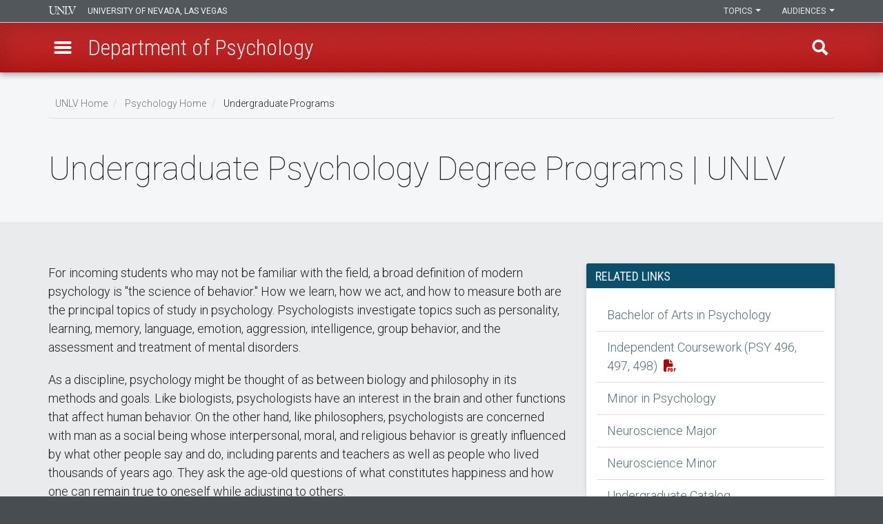

--- FILE ---
content_type: text/css
request_url: https://www.unlv.edu/sites/default/files/css/css_5c96egx3jTllSTYHPFWbUdHOw-qdslerQQFNwSTz3k0.css?delta=11&language=en&theme=mars&include=eJx9UtGSwyAI_KFc_SQHleS4quRA20u__kjaaTtzubwkK6wsLEJKjaEuDh7gNArXNoAqNk_1C2NjcVH1BDGyJOKqu9lUqHq-oAgl3KVEyFgTyF5uU_WW9iNLOa4zZQ6QjRi7em3QUL1gEx5pt_En3xTgisoFfZ_Teu-AXkgj5gwV2WQOiBzF5AsmgmbuHFFnIetB25IPpQVtfOt1s7Qx5wDib0ZN-GNnz0ITVSNeIHfcK1Q49Yybjf-5KCPthdfm6IbJR5LYswl_d267IlcM67KGkOG2uMyQqE5DYG7aBGY3ChS8spyHeDZ37No2Qm0hczy7Nzx8fXeUxXfyz1fmnugtuy5tJisn7gXf8wSZJ3f_vcUbBHXrZygg6tan8IB3yz-2sa37LWZr0jLMIDDZHJ_qkvQZ8ukVOfU695BJPzENumjD4gIoDr3my6Pmhv0ME3o109anIWjO0N1ALsVGe3joX679ifwCkzJzBw
body_size: 58406
content:
/* @license GPL-2.0-or-later https://www.drupal.org/licensing/faq */
.card{position:relative;margin-bottom:.75rem;border:.0625rem solid #e5e5e5;border-radius:.25rem;}.card img{max-width:100%;}.card-block{padding:1.25rem;}.card-title{margin-top:0;margin-bottom:.75rem;}.card-subtitle{margin-top:-.375rem;margin-bottom:0;}.card-text:last-child{margin-bottom:0;}.card-link:hover{text-decoration:none;}.card-link + .card-link{margin-left:1.25rem;}.card > .list-group:first-child .list-group-item:first-child{border-radius:.25rem .25rem 0 0;}.card > .list-group:last-child .list-group-item:last-child{border-radius:0 0 .25rem .25rem;}.card-header{padding:.75rem 1.25rem;background-color:#f5f5f5;border-bottom:.0625rem solid #e5e5e5;}.card-header:first-child{border-radius:.1875rem .1875rem 0 0;}.card-header h3,.card-header h4,.card-header h5,.card-header h6{margin:0 !important;}.card-footer{padding:.75rem 1.25rem;background-color:#f5f5f5;border-top:.0625rem solid #e5e5e5;}.card-footer:last-child{border-radius:0 0 .1875rem .1875rem;}.card-primary{background-color:#0275d8;border-color:#0275d8;}.card-success{background-color:#5cb85c;border-color:#5cb85c;}.card-info{background-color:#5bc0de;border-color:#5bc0de;}.card-warning{background-color:#f0ad4e;border-color:#f0ad4e;}.card-danger{background-color:#d9534f;border-color:#d9534f;}.card-inverse .card-header,.card-inverse .card-footer{border-bottom:.075rem solid rgba(255,255,255,.2);}.card-inverse .card-header,.card-inverse .card-footer,.card-inverse .card-title,.card-inverse .card-blockquote{color:#fff;}.card-inverse .card-link,.card-inverse .card-text,.card-inverse .card-blockquote > footer{color:rgba(255,255,255,.65);}.card-inverse .card-link:focus,.card-inverse .card-link:hover{color:#fff;}.card-blockquote{padding:0;margin-bottom:0;border-left:0;}.card-img{border-radius:.25rem;}.card-img-overlay{position:absolute;top:0;right:0;bottom:0;left:0;padding:1.25rem;}.card-img-top{border-radius:.25rem .25rem 0 0;}.card-img-bottom{border-radius:0 0 .25rem .25rem;}.card-deck{display:table;table-layout:fixed;border-spacing:1.25rem 0;}.card-deck .card{display:table-cell;width:1%;vertical-align:top;}.card-deck-wrapper{margin-right:-1.25rem;margin-left:-1.25rem;}.card-group{display:table;width:100%;table-layout:fixed;}.card-group .card{display:table-cell;vertical-align:top;}.card-group .card + .card{margin-left:0;border-left:0;}.card-group .card:first-child .card-img-top{border-top-right-radius:0;}.card-group .card:first-child .card-img-bottom{border-bottom-right-radius:0;}.card-group .card:last-child .card-img-top{border-top-left-radius:0;}.card-group .card:last-child .card-img-bottom{border-bottom-left-radius:0;}.card-group .card:not(:first-child):not(:last-child){border-radius:0;}.card-group .card:not(:first-child):not(:last-child) .card-img-top,.card-group .card:not(:first-child):not(:last-child) .card-img-bottom{border-radius:0;}.card-columns{-webkit-column-count:3;-moz-column-count:3;column-count:3;-webkit-column-gap:1.25rem;-moz-column-gap:1.25rem;column-gap:1.25rem;}.card-columns .card{display:inline-block;width:100%;}
div.region-mars-content-top section{padding:0;}div.region-mars-content-bottom section{padding:30px 0;}.flex-caption{margin:30px 0 0 5px;height:280px;width:325px;}.flex-caption h3{font-family:sans-serif;color:#607d8b;}section.navbar-legacy-container{padding:0;}nav.navbar-legacy{list-style-type:none;background:none;border:solid 1px #d5d5d5;margin-top:25px;}ul.menu-legacy li a{text-decoration:none;}ul.menu-legacy li.first a,ul.menu-legacy li.first a:link,ul.menu-legacy li.first a:visited{padding:.4em;display:block;background-color:#e7e7e7;border-bottom:solid 1px #d5d5d5;text-decoration:none;color:#8d0101;}ul.menu-legacy li.first a:active{text-decoration:none;}ul.menu-legacy li.first .menu-legacy{margin:0;padding:0;list-style-type:none;}ul.menu-legacy li.first .menu-legacy li{list-style-type:none;list-style-image:none;margin:0;padding:0;}ul.menu-legacy li.first .menu-legacy li.expanded,ul.menu-legacy li.first .menu-legacy li.collapsed{background:#f6f6f6 url(/global/css/images/arrow-down.png) no-repeat 3px 9px;}ul.menu-legacy li.first .menu-legacy li a{background-color:transparent;text-transform:none;border:none;font:normal 0.95em Arial,Helvetica,sans-serif;padding-left:1.1em;}ul.menu-legacy li.first .menu-legacy li a.active{text-decoration:underline;}ul.menu-legacy li.first .menu-legacy li .menu-legacy{padding-bottom:.5em;background-color:#fff;border-top:solid 1px #d5d5d5;border-bottom:solid 1px #d5d5d5;opacity:1.0;}ul.menu-legacy li.first .menu-legacy li.last .menu-legacy{border-bottom:none;}ul.menu-legacy li.first .menu-legacy li .menu-legacy li{font-size:0.89em;background-image:url(/global/css/images/arrow.gif);background-repeat:no-repeat;background-position:11px 11px;padding-left:1.1em;color:#333;}
body{background:#f5f6f8;font-family:"Roboto",Arial,sans-serif;font-weight:300;font-size:18px;line-height:1.5;color:rgba(0,0,0,0.87);}.legacy-css-wrapper{}.legacy-css-wrapper a,.legacy-css-wrapper a:link,.legacy-css-wrapper a:visited{color:#546e7a;text-decoration:underline;-webkit-transition:all 0.2s ease 0s;transition:all 0.2s ease 0s;}.legacy-css-wrapper a:hover,.legacy-css-wrapper a:active,.legacy-css-wrapper a:focus{color:#b10202;text-decoration:underline;outline:none;}.legacy-css-wrapper audio{width:100%;}.legacy-css-wrapper blockquote{border-left-color:rgba(0,0,0,0.4);font-family:"Roboto Slab",Georgia,"Times New Roman",Times,serif;font-weight:400;color:rgba(0,0,0,0.7);}.legacy-css-wrapper blockquote.no-border{border-left:none;}.legacy-css-wrapper blockquote cite{font-family:"Roboto",Arial,sans-serif;font-size:16px;font-weight:300;color:inherit;}.legacy-css-wrapper blockquote cite:before{content:'\2014 \00A0';}.legacy-css-wrapper blockquote footer:before{content:none;}.legacy-css-wrapper .text-light blockquote{border-left-color:rgba(255,255,255,0.5);color:rgba(255,255,255,0.9);}.legacy-css-wrapper caption{font:normal 18px "Roboto Condensed",sans-serif;color:inherit;text-transform:uppercase;}.legacy-css-wrapper .case-capitalize{text-transform:capitalize;}.legacy-css-wrapper .case-lower{text-transform:lowercase;}.legacy-css-wrapper .case-upper{text-transform:uppercase;}.legacy-css-wrapper dd{margin-bottom:20px;}.legacy-css-wrapper dd p:last-child{margin-bottom:0;}.legacy-css-wrapper dl.inline dd,.legacy-css-wrapper dl.inline dt{display:inline;}.legacy-css-wrapper dl.inline dd:after{content:'\A\A';white-space:pre;}.legacy-css-wrapper dl.inline dd:last-child:after{content:'';white-space:normal;}.legacy-css-wrapper dl.inline dt:after{content:": ";}.legacy-css-wrapper dt{font:normal 400 20px "Roboto Condensed",sans-serif;}.legacy-css-wrapper figure{display:table;position:relative;max-width:100%;height:auto;margin-bottom:30px;border-collapse:collapse;}.legacy-css-wrapper figure.center-block,.legacy-css-wrapper .center-block figure{display:table !important;}.legacy-css-wrapper figure a img,.legacy-css-wrapper figure img{width:100%;height:auto !important;margin:0;padding:0;border:none;}.legacy-css-wrapper figure figcaption,.legacy-css-wrapper figure .caption{display:table-caption;caption-side:bottom;font:normal 300 16px "Roboto Condensed",sans-serif;margin:0;padding:.3em .5em;color:rgba(0,0,0,0.67);}.legacy-css-wrapper .text-light figure figcaption,.legacy-css-wrapper .text-light figure .caption{color:rgba(255,255,255,0.67);}.legacy-css-wrapper h3,.legacy-css-wrapper .h3,.legacy-css-wrapper h4,.legacy-css-wrapper .h4,.legacy-css-wrapper h5,.legacy-css-wrapper .h5,.legacy-css-wrapper h6,.legacy-css-wrapper .h6{margin-bottom:5px;}.legacy-css-wrapper h1,.legacy-css-wrapper .h1{font:normal 300 32px "Roboto Condensed",Arial,sans-serif;line-height:1.05;text-decoration:none;}.legacy-css-wrapper h2,.legacy-css-wrapper .h2{font:normal 100 36px "Roboto",sans-serif;line-height:1.15;text-decoration:none;margin:45px 0;padding-bottom:0;text-align:center;}.legacy-css-wrapper section > .container > h2{margin:0 0 45px 0;}.legacy-css-wrapper h3,.legacy-css-wrapper .h3{margin-top:40px;font:normal 300 32px "Roboto Condensed",sans-serif;line-height:1.1;text-decoration:none;}.legacy-css-wrapper h2 + h3,.legacy-css-wrapper section .container > h3:first-child,.legacy-css-wrapper section [class*="col-"]:first-child h3:first-child{margin-top:0;}.legacy-css-wrapper .item-list h3:first-child{margin-top:40px !important;}.legacy-css-wrapper h4,.legacy-css-wrapper .h4{margin-top:30px;font:normal 300 25px "Roboto Condensed",sans-serif;text-decoration:none;}.legacy-css-wrapper h5,.legacy-css-wrapper .h5{margin-top:30px;font:normal 400 20px "Roboto Condensed",sans-serif;text-decoration:none;}.legacy-css-wrapper h6,.legacy-css-wrapper .h6{margin-top:30px;font:normal 400 16px "Roboto Condensed",sans-serif;text-decoration:none;text-transform:uppercase;}.legacy-css-wrapper h3 strong,.legacy-css-wrapper .h3 strong,.legacy-css-wrapper h4 strong,.legacy-css-wrapper .h4 strong,.legacy-css-wrapper h5 strong,.legacy-css-wrapper .h5 strong,.legacy-css-wrapper h6 strong,.legacy-css-wrapper .h6 strong{font-weight:300 !important;}.legacy-css-wrapper h1.label,.legacy-css-wrapper h2.label,.legacy-css-wrapper h3.label,.legacy-css-wrapper h4.label,.legacy-css-wrapper h5.label,.legacy-css-wrapper h6.label,.legacy-css-wrapper .h1.label,.legacy-css-wrapper .h2.label,.legacy-css-wrapper .h3.label,.legacy-css-wrapper .h4.label,.legacy-css-wrapper .h5.label,.legacy-css-wrapper .h6.label h1.label strong,.legacy-css-wrapper h2.label strong,.legacy-css-wrapper h3.label strong,.legacy-css-wrapper h4.label strong,.legacy-css-wrapper h5.label strong,.legacy-css-wrapper h6.label strong,.legacy-css-wrapper .h1.label strong,.legacy-css-wrapper .h2.label strong,.legacy-css-wrapper .h3.label strong,.legacy-css-wrapper .h4.label strong,.legacy-css-wrapper .h5.label strong,.legacy-css-wrapper .h6.label strong{display:block;font:400 1em "Roboto Condensed",sans-serif !important;line-height:1;text-decoration:none;text-transform:uppercase;margin:0;padding:0;white-space:normal !important;text-align:inherit;border:none;}.legacy-css-wrapper h1.category,.legacy-css-wrapper h2.category,.legacy-css-wrapper h3.category,.legacy-css-wrapper h4.category,.legacy-css-wrapper h5.category,.legacy-css-wrapper h6.category,.legacy-css-wrapper .h1.category,.legacy-css-wrapper .h2.category,.legacy-css-wrapper .h3.category,.legacy-css-wrapper .h4.category,.legacy-css-wrapper .h5.category,.legacy-css-wrapper .h6.category{margin:28px 0 7px 0;padding:5px 5px 5px 10px;font:300 1.5em "Roboto","Helvetica Neue",Helvetica,Arial,sans-serif;text-align:left;background-color:rgba(0,0,0,0.1);border-top:solid 4px #6a737b;text-transform:none;}.legacy-css-wrapper h1.underline,.legacy-css-wrapper h2.underline,.legacy-css-wrapper h3.underline,.legacy-css-wrapper h4.underline,.legacy-css-wrapper h5.underline,.legacy-css-wrapper h6.underline,.legacy-css-wrapper .h1.underline,.legacy-css-wrapper .h2.underline,.legacy-css-wrapper .h3.underline,.legacy-css-wrapper .h4.underline,.legacy-css-wrapper .h5.underline,.legacy-css-wrapper .h6.underline{border-bottom:dotted 1px rgba(0,0,0,0.35);}.legacy-css-wrapper h1.label.underline,.legacy-css-wrapper h2.label.underline,.legacy-css-wrapper h3.label.underline,.legacy-css-wrapper h4.label.underline,.legacy-css-wrapper h5.label.underline,.legacy-css-wrapper h6.label.underline,.legacy-css-wrapper .h1.label.underline,.legacy-css-wrapper .h2.label.underline,.legacy-css-wrapper .h3.label.underline,.legacy-css-wrapper .h4.label.underline,.legacy-css-wrapper .h5.label.underline,.legacy-css-wrapper .h6.label.underline,.legacy-css-wrapper h1.category.underline,.legacy-css-wrapper h2.category.underline,.legacy-css-wrapper h3.category.underline,.legacy-css-wrapper h4.category.underline,.legacy-css-wrapper h5.category.underline,.legacy-css-wrapper h6.category.underline,.legacy-css-wrapper .h1.category.underline,.legacy-css-wrapper .h2.category.underline,.legacy-css-wrapper .h3.category.underline,.legacy-css-wrapper .h4.category.underline,.legacy-css-wrapper .h5.category.underline,.legacy-css-wrapper .h6.category.underline{border-bottom:none;}.legacy-css-wrapper hr{height:1px;margin:1.5em 0;color:#999;background-color:#ccc;border:none;background-image:-webkit-gradient(linear,left top,right top,from(rgba(0,0,0,0)),color-stop(rgba(0,0,0,0.75)),to(rgba(0,0,0,0)));background-image:linear-gradient(to right,rgba(0,0,0,0),rgba(0,0,0,0.75),rgba(0,0,0,0));}.legacy-css-wrapper hr.themed{width:60%;margin:2em auto;padding:0;background-image:none;border:none;border-top:medium double #999;color:#999;text-align:center;}.legacy-css-wrapper hr.themed:after{content:"";display:inline-block;position:relative;top:-0.625em;background-color:#c10202;border:solid 4px #f9f9f9;width:1em;height:1em;padding:0;}.legacy-css-wrapper .form-group{margin-bottom:30px;}.legacy-css-wrapper .form-horizontal .form-group label{text-align:left;}.legacy-css-wrapper .form-horizontal .form-group .checkbox label,.legacy-css-wrapper .form-horizontal .form-group .radio label{width:auto;}.legacy-css-wrapper .form-item .description,.legacy-css-wrapper .fieldset-description,.legacy-css-wrapper fieldset .fieldset-instruction,.legacy-css-wrapper .help-block{display:inline-block;width:inherit;margin:3px 0 6px 0;padding:2px 6px;border:solid 1px #cfeaf7;background:#f5fcfe;color:#666;font-size:12px;}.legacy-css-wrapper .form-item .description strong,.legacy-css-wrapper .fieldset-description strong,.legacy-css-wrapper fieldset .fieldset-instruction strong,.legacy-css-wrapper .help-block strong{color:#666;font-weight:bold;}.legacy-css-wrapper .form-managed-file .form-control{width:100% !important;}.legacy-css-wrapper iframe{max-width:100%;}.legacy-css-wrapper a img:hover,.legacy-css-wrapper a img:active,.legacy-css-wrapper a img:focus{opacity:.8;}.legacy-css-wrapper img.file-icon{display:none;}.legacy-css-wrapper input{border-radius:0;}.legacy-css-wrapper input[type=file]{color:rgba(0,0,0,0.54);background-color:#fff;background-image:none;border:1px solid #ccc;border-radius:4px 0 0 4px;width:100% !important;}.legacy-css-wrapper kbd{background-color:#555;}.legacy-css-wrapper label{color:rgba(0,0,0,0.54);font-weight:400;}.legacy-css-wrapper .checkbox label,.legacy-css-wrapper .radio label{font-weight:400;}.legacy-css-wrapper .label{color:inherit;}.legacy-css-wrapper span.label{font-weight:inherit;color:#fff;}.legacy-css-wrapper li,.legacy-css-wrapper li.click-region{margin-bottom:10px;}.legacy-css-wrapper li:last-child{margin-bottom:0;}.legacy-css-wrapper li:empty{display:none !important;}.legacy-css-wrapper ol{list-style:decimal;margin-bottom:30px;}.legacy-css-wrapper ol ol{list-style:lower-alpha;}.legacy-css-wrapper ol.lower-latin{list-style:lower-latin;}.legacy-css-wrapper ol.upper-latin{list-style:upper-latin;}.legacy-css-wrapper ol.lower-roman{list-style:lower-roman;}.legacy-css-wrapper ol.upper-roman{list-style:upper-roman;}.legacy-css-wrapper ol.decimal{list-style:decimal;}.legacy-css-wrapper p{margin-bottom:20px;}.legacy-css-wrapper p:empty{display:none;}.legacy-css-wrapper p:last-child{margin-bottom:20px;}.legacy-css-wrapper p.lead:last-child{margin:15px 0 0 0;}.legacy-css-wrapper section header p:last-child{margin-bottom:20px;}.legacy-css-wrapper pre{margin:20px 0 40px 0;}.legacy-css-wrapper section,.legacy-css-wrapper section.padding-lg{padding:30px 0;}.legacy-css-wrapper section .row,.legacy-css-wrapper section footer{clear:both;}.legacy-css-wrapper section header .section-header-start + h3,.legacy-css-wrapper section header .section-header-start + h4,.legacy-css-wrapper section header .section-header-start + h5,.legacy-css-wrapper section header .section-header-start + h6{margin-top:0;}.legacy-css-wrapper strong{font-weight:400;}.legacy-css-wrapper table{overflow:auto;}.legacy-css-wrapper .table-responsive{min-width:100%;}.legacy-css-wrapper table.table > thead > tr > th{border-bottom:none;}.legacy-css-wrapper table.table.table-bordered > thead > tr > th{background-color:#cfd8dc;}.legacy-css-wrapper .table.table-hover tr:hover{background-color:rgba(0,0,0,0.025);}.legacy-css-wrapper table th[colspan]{background-color:#eceff1;color:#607d8b;font-weight:700;}.legacy-css-wrapper .table > tbody > tr > td,.legacy-css-wrapper .table > tbody > tr > th,.legacy-css-wrapper .table > tfoot > tr > td,.legacy-css-wrapper .table > tfoot > tr > th,.legacy-css-wrapper .table > thead > tr > td,.legacy-css-wrapper .table > thead > tr > th{border-top:1px solid rgba(0,0,0,0.15);}.legacy-css-wrapper .table > tbody > tr:first-child > td{border-top-color:rgba(0,0,0,0.25);}.legacy-css-wrapper .table-bordered{border:1px solid rgba(0,0,0,0.2);}.legacy-css-wrapper .table-bordered > thead > tr > th,.legacy-css-wrapper .table-bordered > tbody > tr > th,.legacy-css-wrapper .table-bordered > tfoot > tr > th,.legacy-css-wrapper .table-bordered > thead > tr > td,.legacy-css-wrapper .table-bordered > tbody > tr > td,.legacy-css-wrapper .table-bordered > tfoot > tr > td{border:1px solid rgba(0,0,0,0.2);}.legacy-css-wrapper .text-light table.table.table-bordered > thead > tr > th{background-color:rgba(255,255,255,0.4);}.legacy-css-wrapper .text-light .table.table-hover tr:hover{background-color:rgba(255,255,255,0.05);}.legacy-css-wrapper .text-light table th[colspan]{background-color:rgba(255,255,255,0.2);color:inherit;}.legacy-css-wrapper .text-light .table > tbody > tr > td,.legacy-css-wrapper .text-light .table > tbody > tr > th,.legacy-css-wrapper .text-light .table > tfoot > tr > td,.legacy-css-wrapper .text-light .table > tfoot > tr > th,.legacy-css-wrapper .text-light .table > thead > tr > td,.legacy-css-wrapper .text-light .table > thead > tr > th{border-top:1px solid rgba(255,255,255,0.3);}.legacy-css-wrapper .text-light .table > tbody > tr:first-child > td{border-top-color:rgba(255,255,255,0.5);}.legacy-css-wrapper .text-light .table-bordered{border:1px solid rgba(255,255,255,0.4);}.legacy-css-wrapper .text-light .table-bordered > thead > tr > th,.legacy-css-wrapper .text-light .table-bordered > tbody > tr > th,.legacy-css-wrapper .text-light .table-bordered > tfoot > tr > th,.legacy-css-wrapper .text-light .table-bordered > thead > tr > td,.legacy-css-wrapper .text-light .table-bordered > tbody > tr > td,.legacy-css-wrapper .text-light .table-bordered > tfoot > tr > td{border:1px solid rgba(255,255,255,0.4);}.legacy-css-wrapper table > thead > tr > th .img-responsive{display:inline !important;width:auto !important;padding-left:5px !important;}.legacy-css-wrapper table.sortable > thead > tr > th{text-decoration:underline;cursor:pointer;}.legacy-css-wrapper table.sortable > thead > tr > th:hover{color:rgba(0,0,0,0.6);}.legacy-css-wrapper ul{margin-bottom:30px;}.legacy-css-wrapper .list-unstyled ul{padding-left:0;list-style:none;}.legacy-css-wrapper ul.list-inline.comma li{margin-bottom:0;padding-right:0;}.legacy-css-wrapper ul.list-inline.comma li:after{content:'\002C';}.legacy-css-wrapper ul.list-inline.comma li:last-child:after{content:'';}.legacy-css-wrapper ul.list-inline.separator{margin-left:0;}.legacy-css-wrapper ul.list-inline.separator li{padding:0;}.legacy-css-wrapper ul.list-inline.separator li:after{content:'\007C';color:#444;padding:0 5px 0 10px;}.legacy-css-wrapper ul.list-inline.separator li:last-child:after{content:none;}.legacy-css-wrapper video{margin:0;}.legacy-css-wrapper .btn{border-radius:2px;-webkit-transition:all 0.2s ease 0s;transition:all 0.2s ease 0s;white-space:normal;text-shadow:none;}.legacy-css-wrapper a.btn{text-decoration:none;color:#fff;}.legacy-css-wrapper a.btn:hover,.legacy-css-wrapper a.btn:active,.legacy-css-wrapper a.btn:focus{text-decoration:none !important;}.legacy-css-wrapper .btn.active.focus,.legacy-css-wrapper .btn.active:focus,.legacy-css-wrapper .btn.focus,.legacy-css-wrapper .btn:active.focus,.legacy-css-wrapper .btn:active:focus,.legacy-css-wrapper .btn:focus{outline:none;}.legacy-css-wrapper a.btn[class*="bg-"],.legacy-css-wrapper button.btn{opacity:.95;color:rgba(0,0,0,0.87);}.legacy-css-wrapper a.btn[class*="bg-"]:hover,.legacy-css-wrapper a.btn[class*="bg-"]:active,.legacy-css-wrapper a.btn[class*="bg-"]:focus,.legacy-css-wrapper button.btn:hover,.legacy-css-wrapper button.btn:active,.legacy-css-wrapper button.btn:focus{opacity:1;}.legacy-css-wrapper a.btn[class*="bg-dark-"] .btn{color:rgba(255,255,255,0.87) !important;}.legacy-css-wrapper a.btn-default,.legacy-css-wrapper a.btn-default:link,.legacy-css-wrapper .text-light a.btn-default,.legacy-css-wrapper .text-light a.btn-default:link,.legacy-css-wrapper .text-default a.btn-default,.legacy-css-wrapper .text-default a.btn-default:link,.legacy-css-wrapper button.btn-default,.legacy-css-wrapper button.btn-default:link,.legacy-css-wrapper .text-light button.btn-default,.legacy-css-wrapper .text-light button.btn-default:link,.legacy-css-wrapper .text-default button.btn-default,.legacy-css-wrapper .text-default button.btn-default:link{color:#546e7a !important;}.legacy-css-wrapper a.btn-default:hover,.legacy-css-wrapper a.btn-default:active,.legacy-css-wrapper a.btn-default:focus,.legacy-css-wrapper .text-light a.btn-default:hover,.legacy-css-wrapper .text-light a.btn-default:active,.legacy-css-wrapper .text-light a.btn-default:focus,.legacy-css-wrapper button.btn-default:hover,.legacy-css-wrapper button.btn-default:active,.legacy-css-wrapper button.btn-default:focus,.legacy-css-wrapper .text-light button.btn-default:hover,.legacy-css-wrapper .text-light button.btn-default:active,.legacy-css-wrapper .text-light button.btn-default:focus{color:#b10202 !important;background-color:#fff !important;-webkit-box-shadow:0 2px 5px 0 rgba(0,0,0,0.08),0 2px 10px 0 rgba(0,0,0,0.06) !important;box-shadow:0 2px 5px 0 rgba(0,0,0,0.08),0 2px 10px 0 rgba(0,0,0,0.06) !important;text-shadow:none;}.legacy-css-wrapper a.btn-primary,.legacy-css-wrapper a.btn-primary:after,.legacy-css-wrapper .text-default a.btn-primary,.legacy-css-wrapper .text-default a.btn-primary:after,.legacy-css-wrapper a.btn-primary:link,.legacy-css-wrapper a.btn-primary:link:after,.legacy-css-wrapper .text-default a.btn-primary:link,.legacy-css-wrapper .text-default a.btn-primary:link:after,.legacy-css-wrapper button.btn-primary,.legacy-css-wrapper button.btn-primary:after,.legacy-css-wrapper .text-default button.btn-primary,.legacy-css-wrapper .text-default button.btn-primary:after,.legacy-css-wrapper button.btn-primary:link,.legacy-css-wrapper button.btn-primary:link:after,.legacy-css-wrapper .text-default button.btn-primary:link,.legacy-css-wrapper .text-default button.btn-primary:link:after{background-color:#546e7a !important;border-color:#546e7a !important;color:rgba(255,255,255,0.97) !important;-webkit-transition:all 0.2s ease 0s;transition:all 0.2s ease 0s;}.legacy-css-wrapper a.btn-primary:hover,.legacy-css-wrapper a.btn-primary:active,.legacy-css-wrapper a.btn-primary:focus,.legacy-css-wrapper .text-default a.btn-primary:hover,.legacy-css-wrapper .text-default a.btn-primary:active,.legacy-css-wrapper .text-default a.btn-primary:focus,.legacy-css-wrapper button.btn-primary:hover,.legacy-css-wrapper button.btn-primary:active,.legacy-css-wrapper button.btn-primary:focus,.legacy-css-wrapper .text-default button.btn-primary:hover,.legacy-css-wrapper .text-default button.btn-primary:active,.legacy-css-wrapper .text-default button.btn-primary:focus{background-color:#455a64 !important;border-color:#455a64 !important;color:rgba(255,255,255,0.97) !important;outline:none !important;}.legacy-css-wrapper a.btn-ghost,.legacy-css-wrapper .text-default a.btn-ghost{background:rgba(0,0,0,0.2);color:#f2f2f2 !important;border:solid 1px rgba(255,255,255,0.6);border-radius:2px;-webkit-transition:background .2s ease-in-out,border .2s ease-in-out;transition:background .2s ease-in-out,border .2s ease-in-out;}.legacy-css-wrapper a.btn-ghost:hover,.legacy-css-wrapper a.btn-ghost:active,.legacy-css-wrapper a.btn-ghost:focus,.legacy-css-wrapper .text-default a.btn-ghost:hover,.legacy-css-wrapper .text-default a.btn-ghost:active,.legacy-css-wrapper .text-default a.btn-ghost:focus,.legacy-css-wrapper .text-light a.btn.btn-ghost:hover,.legacy-css-wrapper .text-light a.btn.btn-ghost:active,.legacy-css-wrapper .text-light a.btn.btn-ghost:focus{background:#f2f2f2 !important;color:#b10202 !important;}.legacy-css-wrapper a.btn-gray,.legacy-css-wrapper .text-default a.btn-gray,.legacy-css-wrapper button.btn-gray,.legacy-css-wrapper .text-default button.btn-gray{background-color:#37474f !important;border-color:#37474f !important;color:rgba(255,255,255,0.97) !important;}.legacy-css-wrapper a.btn-gray:hover,.legacy-css-wrapper a.btn-gray:active,.legacy-css-wrapper a.btn-gray:focus,.legacy-css-wrapper .text-default a.btn-gray:hover,.legacy-css-wrapper .text-default a.btn-gray:active,.legacy-css-wrapper .text-default a.btn-gray:focus,.legacy-css-wrapper button.btn-gray:hover,.legacy-css-wrapper button.btn-gray:active,.legacy-css-wrapper button.btn-gray:focus,.legacy-css-wrapper .text-default button.btn-gray:hover,.legacy-css-wrapper .text-default button.btn-gray:active,.legacy-css-wrapper .text-default button.btn-gray:focus{background-color:#263238 !important;border-color:#263238 !important;color:rgba(255,255,255,0.97) !important;outline:none !important;}.legacy-css-wrapper .btn-info.form-submit{background-color:#546e7a !important;border-color:#546e7a !important;color:rgba(255,255,255,0.97) !important;}.legacy-css-wrapper .btn-lg,.legacy-css-wrapper .btn-group-lg > .btn{padding:15px 30px;}.legacy-css-wrapper a.btn.btn-link,.legacy-css-wrapper .text-default a.btn.btn-link,.legacy-css-wrapper button.btn.btn-link,.legacy-css-wrapper .text-default button.btn.btn-link{color:#546e7a;text-decoration:none;}.legacy-css-wrapper a.btn.btn-link:active,.legacy-css-wrapper a.btn.btn-link:hover,.legacy-css-wrapper a.btn.btn-link:focus,.legacy-css-wrapper .text-default a.btn.btn-link:active,.legacy-css-wrapper .text-default a.btn.btn-link:hover,.legacy-css-wrapper .text-default a.btn.btn-link:focus,.legacy-css-wrapper button.btn.btn-link:active,.legacy-css-wrapper button.btn.btn-link:hover,.legacy-css-wrapper button.btn.btn-link:focus,.legacy-css-wrapper .text-default button.btn.btn-link:active,.legacy-css-wrapper .text-default button.btn.btn-link:hover,.legacy-css-wrapper .text-default button.btn.btn-link:focus{color:#546e7a;background-color:rgba(0,0,0,0.08);}.legacy-css-wrapper .text-light a.btn.btn-link,.legacy-css-wrapper .text-light button.btn.btn-link{color:rgba(255,255,255,0.8);}.legacy-css-wrapper .text-light a.btn.btn-link:active,.legacy-css-wrapper .text-light a.btn.btn-link:hover,.legacy-css-wrapper .text-light a.btn.btn-link:focus,.legacy-css-wrapper .text-light button.btn.btn-link:active,.legacy-css-wrapper .text-light button.btn.btn-link:hover,.legacy-css-wrapper .text-light button.btn.btn-link:focus{color:white;}.legacy-css-wrapper a.btn-red,.legacy-css-wrapper .text-default a.btn-red,.legacy-css-wrapper button.btn-red,.legacy-css-wrapper .text-default button.btn-red{background-color:#c10202;border-color:#c10202;color:rgba(255,255,255,0.97) !important;}.legacy-css-wrapper a.btn-red:hover,.legacy-css-wrapper a.btn-red:active,.legacy-css-wrapper a.btn-red:focus,.legacy-css-wrapper .text-default a.btn-red:hover,.legacy-css-wrapper .text-default a.btn-red:active,.legacy-css-wrapper .text-default a.btn-red:focus,.legacy-css-wrapper button.btn-red:hover,.legacy-css-wrapper button.btn-red:active,.legacy-css-wrapper button.btn-red:focus,.legacy-css-wrapper .text-default button.btn-red:hover,.legacy-css-wrapper .text-default button.btn-red:active,.legacy-css-wrapper .text-default button.btn-red:focus{background-color:#b10202;color:rgba(255,255,255,0.97) !important;outline:none;}.legacy-css-wrapper .btn.btn-success,.legacy-css-wrapper .btn.btn-info,.legacy-css-wrapper .btn.btn-warning,.legacy-css-wrapper .btn.btn-danger{color:#fff !important;}.legacy-css-wrapper .alert a.btn{text-decoration:none;}.legacy-css-wrapper a.btn-default:after,.legacy-css-wrapper a.btn-primary:after,.legacy-css-wrapper a.btn-red:after,.legacy-css-wrapper a.btn-gray:after,.legacy-css-wrapper a.btn-ghost:after,.legacy-css-wrapper a.btn-link:after{color:inherit !important;}.legacy-css-wrapper .text-left a.btn{text-align:left;}.legacy-css-wrapper .text-right a.btn{text-align:right;}.legacy-css-wrapper .btn-block,.legacy-css-wrapper .btn-block-xs{display:block;width:100% !important;}.legacy-css-wrapper .btn-inline-xs{display:inline;width:auto !important;}.legacy-css-wrapper a{}.legacy-css-wrapper a:after{font-family:"Font Awesome 5 Pro";display:inline-block;padding:0 0 0 .25em;text-decoration:none !important;line-height:1em;}.legacy-css-wrapper a.noicon:after{content:none !important;}.legacy-css-wrapper a[target$='_blank']:after,.legacy-css-wrapper a[onclick^='showElem']:after{content:"\f08e";}.legacy-css-wrapper a[href$='.zip']:after{content:"\f1c6";}.legacy-css-wrapper a[href$='.mp3']:after{content:"\f028";}.legacy-css-wrapper a[href$='.pdf']:after,.legacy-css-wrapper a[href$='.pdf ']:after{content:"\f1c1";color:#b10202;}.legacy-css-wrapper a[href$='.ppt']:after,.legacy-css-wrapper a[href$='.ppt ']:after,.legacy-css-wrapper a[href$='.pptx']:after,.legacy-css-wrapper a[href$='.pptx ']:after{content:"\f1c4";color:#f60;}.legacy-css-wrapper a[href$='.xls']:after,.legacy-css-wrapper a[href$='.xls ']:after,.legacy-css-wrapper a[href$='.xlsx']:after,.legacy-css-wrapper a[href$='.xlsx ']:after,.legacy-css-wrapper a[href$='.xlsm']:after,.legacy-css-wrapper a[href$='.xlsm ']:after{content:"\f1c3";color:#090;}.legacy-css-wrapper a[href$='.doc']:after,.legacy-css-wrapper a[href$='.doc ']:after,.legacy-css-wrapper a[href$='.docx']:after,.legacy-css-wrapper a[href$='.docx ']:after{content:"\f1c2";color:#06c;}.legacy-css-wrapper a[href$='.txt']:after,.legacy-css-wrapper a[href$='.txt ']:after{content:"\f15c";}.legacy-css-wrapper a[class^="social-"]{display:inline-block;margin:.75em 1em .25em .25em;padding:0;text-decoration:none;text-align:center;font-size:.8em;color:#666;-webkit-transition:all 250ms cubic-bezier(0.645,0.045,0.355,1);transition:all 250ms cubic-bezier(0.645,0.045,0.355,1);}.legacy-css-wrapper a[class^="social-"]:hover,.legacy-css-wrapper a[class^="social-"]:active,.legacy-css-wrapper a[class^="social-"]:focus{color:#b10202;}.legacy-css-wrapper a[class^="social-"]:before{display:block;padding:0;font-family:'FontAwesome';font-size:3em;line-height:1em;speak:none;text-align:center;color:#666;}.legacy-css-wrapper a[class^="social-"]:hover:before,.legacy-css-wrapper a[class^="social-"]:active:before,.legacy-css-wrapper a[class^="social-"]:focus:before{color:#b10202;}.legacy-css-wrapper a[class^="sm-social-"]{margin:.4em .5em 0 0;text-decoration:none;}.legacy-css-wrapper a:hover[class^="sm-social-"]{text-decoration:none;}.legacy-css-wrapper a[class^="sm-social-"]:before{display:inline-block;padding:0 .25em 0 0;font-family:'FontAwesome';font-size:1.25em;vertical-align:bottom;text-decoration:none;color:#666;speak:none;}.legacy-css-wrapper a[class^="sm-social-"]:hover:before,.legacy-css-wrapper a[class^="sm-social-"]:active:before,.legacy-css-wrapper a[class^="sm-social-"]:focus:before{color:#b10202;}.legacy-css-wrapper a[class$="-facebook"]:before{content:"\f09a";color:#3b5997;}.legacy-css-wrapper a[class$="-flickr"]:before{content:"\f16e";color:#ff0084;}.legacy-css-wrapper a[class$="-google"]:before{content:"\f1a0";color:#4285f4;}.legacy-css-wrapper a[class$="-googleplus"]:before{content:"\f0d4";color:#d64937;}.legacy-css-wrapper a[class$="-instagram"]:before{content:"\f16d";color:#3f729b;}.legacy-css-wrapper a[class$="-linkedin"]:before{content:"\f08c";color:#0073b2;}.legacy-css-wrapper a[class$="-medium"]:before{content:"\f23a";color:#63b993;}.legacy-css-wrapper a[class$="-pinterest"]:before{content:"\f0d3";color:#cb2027;}.legacy-css-wrapper a[class$="-rss"]:before{content:"\f143";color:#e0812a;}.legacy-css-wrapper a[class$="-share"]:before{content:"\f064";color:#333;}.legacy-css-wrapper a[class$="-skype"]:before{content:"\f17e";color:#00aff0;}.legacy-css-wrapper a[class$="-snapchat"]:before{content:"\f2ad";color:#222;}.legacy-css-wrapper a[class$="-soundcloud"]:before{content:"\f1be";color:#f50;}.legacy-css-wrapper a[class$="-twitter"]:before{content:"\f099";color:#41b7d8;}.legacy-css-wrapper a[class$="-vimeo"]:before{content:"\f27d";color:#00b3ec;}.legacy-css-wrapper a[class$="-wordpress"]:before{content:"\f19a";color:#333;}.legacy-css-wrapper a[class$="-youtube"]:before{content:"\f167";color:#9c0e09;}.legacy-css-wrapper a[class$="-newsletter"]:before{content:"\f1ea";color:#333;}.legacy-css-wrapper a[class$="-generic"]:before{content:"\f1e0";color:#333;}.legacy-css-wrapper .text-light a[class^="social-"],.legacy-css-wrapper .text-light a[class^="sm-social-"],.legacy-css-wrapper .text-light a[class^="social-"]:before,.legacy-css-wrapper .text-light a[class^="sm-social-"]:before{color:rgba(255,255,255,0.8);}.legacy-css-wrapper .text-light a[class^="social-"]:hover,.legacy-css-wrapper .text-light a[class^="sm-social-"]:hover,.legacy-css-wrapper .text-light a[class^="social-"]:hover:before,.legacy-css-wrapper .text-light a[class^="sm-social-"]:hover:before{color:white;}.legacy-css-wrapper a.googlegroups{display:inline-block;margin:.75em 1em .25em .25em;padding:0;text-decoration:none;text-align:center;font-size:.8em;color:#666;}.legacy-css-wrapper a.googlegroups:hover,.legacy-css-wrapper a.googlegroups:active{color:#222;}.legacy-css-wrapper a.googlegroups img{padding:0 20px;margin-top:-5px;display:block;filter:url("data:image/svg+xml;utf8,<svg xmlns='http://www.w3.org/2000/svg'><filter id='grayscale'><feColorMatrix type='matrix' values='0.3333 0.3333 0.3333 0 0 0.3333 0.3333 0.3333 0 0 0.3333 0.3333 0.3333 0 0 0 0 0 1 0'/></filter></svg>#grayscale");}.legacy-css-wrapper a.googlegroups:hover img,.legacy-css-wrapper a.googlegroups:active img{-webkit-filter:none;filter:none;}.legacy-css-wrapper .card-title{margin-top:0;margin-bottom:.75rem;}.legacy-css-wrapper .list-group a{text-decoration:none;}.legacy-css-wrapper .flexslider-hero .flex-control-nav{margin-bottom:0;}.margin-xs{margin:5px !important;}.margin-top-xs{margin-top:5px !important;}.margin-right-xs{margin-right:5px !important;}.margin-bottom-xs{margin-bottom:5px !important;}.margin-left-xs{margin-left:5px !important;}.margin-sm{margin:15px !important;}.margin-top-sm{margin-top:15px !important;}.margin-right-sm{margin-right:15px !important;}.margin-bottom-sm{margin-bottom:15px !important;}.margin-left-sm{margin-left:15px !important;}.margin-md{margin:30px !important;}.margin-top-md{margin-top:30px !important;}.margin-right-md{margin-right:30px !important;}.margin-bottom-md{margin-bottom:30px !important;}.margin-left-md{margin-left:30px !important;}.margin-lg{margin:45px !important;}.margin-top-lg{margin-top:45px !important;}.margin-right-lg{margin-right:45px !important;}.margin-bottom-lg{margin-bottom:45px !important;}.margin-left-lg{margin-left:45px !important;}.margin-xl{margin:60px !important;}.margin-top-xl{margin-top:60px !important;}.margin-right-xl{margin-right:60px !important;}.margin-bottom-xl{margin-bottom:60px !important;}.margin-left-xl{margin-left:60px !important;}.border-bottom{border-bottom:solid 1px rgba(0,0,0,0.15);}.padding-xs{padding:5px !important;}.padding-top-xs{padding-top:5px !important;}.padding-right-xs{padding-right:5px !important;}.padding-bottom-xs{padding-bottom:5px !important;}.padding-left-xs{padding-left:5px !important;}.padding-sm{padding:15px !important;}.padding-top-sm{padding-top:15px !important;}.padding-right-sm{padding-right:15px !important;}.padding-bottom-sm{padding-bottom:15px !important;}.padding-left-sm{padding-left:15px !important;}.padding-md{padding:30px !important;}.padding-top-md{padding-top:30px !important;}.padding-right-md{padding-right:30px !important;}.padding-bottom-md{padding-bottom:30px !important;}.padding-left-md{padding-left:30px !important;}.padding-lg{padding:45px !important;}.padding-top-lg{padding-top:45px !important;}.padding-right-lg{padding-right:45px !important;}.padding-bottom-lg{padding-bottom:45px !important;}.padding-left-lg{padding-left:45px !important;}.padding-xl{padding:60px !important;}.padding-top-xl{padding-top:60px !important;}.padding-right-xl{padding-right:60px !important;}.padding-bottom-xl{padding-bottom:60px !important;}.padding-left-xl{padding-left:60px !important;}section.padding-lg{padding:30px 0 !important;}section.padding-top-lg{padding-top:30px !important;}section.padding-bottom-lg{padding-bottom:30px !important;}section.padding-md{padding:20px 0 !important;}section.padding-top-md{padding-top:20px !important;}section.padding-bottom-md{padding-bottom:20px !important;}section.padding-sm{padding:10px 0 !important;}section.padding-top-sm{padding-top:10px !important;}section.padding-bottom-sm{padding-bottom:10px !important;}section.padding-none{padding:0 !important;}section.padding-top-none{padding-top:0 !important;}section.padding-bottom-none{padding-bottom:0 !important;}.row.row-padding-top-lg{padding-top:30px !important;}.row.row-padding-top-md{padding-top:20px !important;}.row.row-padding-top-sm{padding-top:10px !important;}.row.row-padding-top-none{padding-top:0 !important;}.row.row-padding-bottom-lg{padding-bottom:30px !important;}.row.row-padding-bottom-md{padding-bottom:20px !important;}.row.row-padding-bottom-sm{padding-bottom:10px !important;}.row.row-padding-bottom-none{padding-bottom:0 !important;}.row.padding-lg{padding-left:0 !important;padding-right:0 !important;margin-bottom:0;}.row.padding-lg div[class*="col-"]{padding:0 15px;}.row.padding-md{padding-left:5px !important;padding-right:5px !important;margin-bottom:-5px;}.row.padding-md div[class*="col-"]{padding:0 10px;}.row.padding-md .tile,.row.padding-md .card,.row.padding-md .btn-block{margin-bottom:20px;}.row.padding-sm{padding-left:10px !important;padding-right:10px !important;margin-bottom:-10px;}.row.padding-sm div[class*="col-"]{padding:0 5px;}.row.padding-sm .tile,.row.padding-sm .card,.row.padding-sm .btn-block{margin-bottom:10px;}.row.padding-none{padding-left:15px !important;padding-right:15px !important;margin-bottom:-15px;}.row.padding-none div[class*="col-"]{padding:0 !important;}.row.padding-none .tile,.row.padding-none .card,.row.padding-none .btn-block{margin-bottom:0;}div[class*="col-"]{margin-bottom:30px;}div[class*="col-"]:last-child{margin-bottom:0;}.col-buffer{padding-top:30px;}.roboto-100{font-family:'Roboto',sans-serif !important;font-weight:100 !important;}.roboto-300{font-family:'Roboto',sans-serif !important;font-weight:300 !important;}.roboto-400{font-family:'Roboto',sans-serif !important;font-weight:400 !important;}.roboto-500{font-family:'Roboto',sans-serif !important;font-weight:500 !important;}.roboto-700{font-family:'Roboto',sans-serif !important;font-weight:700 !important;}.roboto-condensed-300{font-family:'Roboto Condensed',sans-serif !important;font-weight:300 !important;}.roboto-condensed-400{font-family:'Roboto Condensed',sans-serif !important;font-weight:400 !important;}.roboto-condensed-700{font-family:'Roboto Condensed',sans-serif !important;font-weight:700 !important;}.roboto-slab-100{font-family:'Roboto Slab',serif !important;font-weight:100 !important;}.roboto-slab-300{font-family:'Roboto Slab',serif !important;font-weight:300 !important;}.roboto-slab-400{font-family:'Roboto Slab',serif !important;font-weight:400 !important;}.roboto-slab-700{font-family:'Roboto Slab',serif !important;font-weight:700 !important;}.text-xs-left{text-align:left;}.text-xs-right{text-align:right;}.text-xs-center{text-align:center;}.text-xs-justify{text-align:justify;}.text-xs{font-size:12px;}.text-sm{font-size:14px;}.text-lg{font-size:24px;}.text-xl{font-size:28px;}.text-weight-100{font-weight:100;}.text-weight-300{font-weight:300;}.text-weight-400{font-weight:400;}.text-weight-700{font-weight:700;}.webform-container-inline .form-control,.form-managed-file .form-control{display:inline;width:auto;}body.node-type-webform h2{margin-top:0;}.balance-text{text-wrap:balanced;}.center-block,.center{display:block;margin-left:auto;margin-right:auto;}.clear,.clearfix{clear:both;}.close,.modal-header .close{font-size:30px;text-decoration:none !important;}.content-area-start + h3,.content-area-start + .h3,.content-area-start + h4,.content-area-start + .h3,.content-area-start + h5,.content-area-start + .h3,.content-area-start + h6,.content-area-start + .h3{margin-top:0;}.details:not(html){font-family:"Roboto Condensed",sans-serif;font-size:14px;font-weight:400;text-transform:uppercase;color:rgba(0,0,0,0.6);}.text-light .details{color:#fff;}.dropdown-menu li{margin-bottom:0;}.dropdown-menu > li > a{padding:6px 20px;}.dropdown a,.dropdown a:link,.dropdown a:visited{text-decoration:none;}.dropdown-menu li.divider:empty{display:block !important;}.dropdown-fixed-height{height:300px;overflow:auto;}.font-serif{font-family:"Roboto Slab",serif;}.font-sans-serif{font-family:"Roboto",sans-serif;}.font-consensed{font-family:"Roboto Condensed",sans-serif;}.font-size-zero{font-size:0;}.form-radios{padding-left:20px;}.img-responsive{max-width:none;width:100%;}.jumbotron{background-color:rgba(0,0,0,0.03);}.jumbotron h1{color:#607d8b;}.lead{font-size:25px;font-weight:100;margin:30px 0;}.navbar a,.nav a{text-decoration:none !important;}.navbar-nav > li{margin-bottom:0;}.nav-pills > li.active > a,.nav-pills > li.active > a:focus,.nav-pills > li.active > a:hover{background-color:#484d51;}.no-wrap{white-space:nowrap;}.panel-title{font-size:20px;font-weight:700;color:rgba(0,0,0,0.6);}fieldset fieldset .panel-title{font-weight:400;}.play-icon:after{content:"\f16a";font-family:'FontAwesome';color:rgba(255,255,255,0.8);font-size:60px;speak:none;cursor:pointer;position:absolute;z-index:80;-webkit-transition:all 0.2s ease 0s;transition:all 0.2s ease 0s;left:50%;top:50%;-webkit-transform:translate(-50%,-50%);transform:translate(-50%,-50%);padding:3px 15px 3px 25px;}.play-icon:hover:after,.play-icon:active:after,.play-icon:focus:after{color:rgba(255,255,255,0.8);}.click-region.play-icon:after{top:35%;}.jcarousel-item .click-region.play-icon:after{top:40% !important;font-size:60px !important;}.pull-left{float:left;margin-right:10px;}.pull-right{float:right;margin-left:10px;}.text-caption,.caption{font:normal 300 16px "Roboto Condensed",sans-serif;margin:0;padding:.3em .5em;color:rgba(0,0,0,0.67);}.text-center{text-align:center !important;}.text-details{font-family:"Roboto Condensed",sans-serif;font-weight:300;color:rgba(0,0,0,0.67);text-transform:uppercase;}.text-details a{color:rgba(0,0,0,0.67);text-decoration:none;}.text-details a:hover,.text-details a:active{text-decoration:underline;}.text-details + h1,.text-details + h2,.text-details + h3,.text-details + h4,.text-details + h5,.text-details + h6{margin-top:10px;}.text-justify{text-align:justify;text-justify:distribute;}.transition{-webkit-transition:all 0.2s ease 0s;transition:all 0.2s ease 0s;}.well{padding:20px;border:none;border-radius:2px;background-color:#e6e8ea;}.well p:last-child{margin-bottom:0;}@-webkit-keyframes text-fade-slide{0%{opacity:0.0;-webkit-transform:translateX(100px);transform:translateX(100px);}100%{opacity:1.0;-webkit-transform:translateX(0px);transform:translateX(0px);}}@keyframes text-fade-slide{0%{opacity:0.0;-webkit-transform:translateX(100px);transform:translateX(100px);}100%{opacity:1.0;-webkit-transform:translateX(0px);transform:translateX(0px);}}.animation-text-fade-slide{-webkit-animation:text-fade-slide 1s ease-out;animation:text-fade-slide 1s ease-out;}@-webkit-keyframes fade{0%{opacity:0.0;}25%{opacity:0.0;}100%{opacity:1.0;}}@keyframes fade{0%{opacity:0.0;}25%{opacity:0.0;}100%{opacity:1.0;}}.animation-fade{-webkit-animation:fade 1s ease-out;animation:fade 1s ease-out;}.animation-offset-2{-webkit-animation-duration:1.5s;animation-duration:1.5s;}.animation-offset-3{-webkit-animation-duration:1.5s;animation-duration:1.5s;}.animation-offset-4{-webkit-animation-duration:1.75s;animation-duration:1.75s;}.animation-offset-5{-webkit-animation-duration:2s;animation-duration:2s;}.clear-margins{margin:0 !important;}.clear-margin-top{margin-top:0 !important;}.clear-margin-right{margin-right:0 !important;}.clear-margin-bottom{margin-bottom:0 !important;}.clear-margin-left{margin-left:0 !important;}.clear-padding{padding:0 !important;}.clear-padding-top{padding-top:0 !important;}.clear-padding-right{padding-right:0 !important;}.clear-padding-bottom{padding-bottom:0 !important;}.clear-padding-left{padding-left:0 !important;}.bg-none{background-color:transparent !important;}.bg-blue{background-color:#e8f1f8 !important;}.bg-gray{background-color:#e9ebec !important;}.bg-green{background-color:#e8f5e9 !important;}.bg-orange{background-color:#fff3e0 !important;}.bg-purple{background-color:#ede7f6 !important;}.bg-tan{background-color:#eaeadf !important;}.bg-white{background-color:#fff !important;}.bg-white-transparent{background:rgba(255,255,255,0.5) !important;}.bg-yellow{background-color:#fffde7 !important;}.bg-dark-black,.bg-black{background-color:#161616 !important;}.bg-dark-black-transparent{background-color:rgba(0,0,0,0.6);}.bg-dark-blue,.bg-blue-dark{background-color:#0b4f6c !important;}.bg-dark-gray,.bg-gray-dark{background-color:#333 !important;}.bg-dark-green,.bg-green-dark{background-color:#0f7255 !important;}.bg-dark-orange,.bg-orange-dark{background-color:#cb793a !important;}.bg-dark-purple,.bg-purple-dark{background-color:#545e75 !important;}.bg-dark-red,.bg-red-dark{background-color:#b10202 !important;}.bg-dark-yellow,.bg-yellow-dark{background-color:#f0d17e !important;}.bg-gray a,.bg-gray a:link,.bg-gray a:visited{color:#526b77;}.bg-gray a:hover,.bg-gray a:active,.bg-gray a:focus{color:#b10202;}[class*="bg-dark-"],[class*="bg-dark-"] blockquote,[class*="bg-dark-"] footer:before,[class*="bg-dark-"] cite,[class*="bg-dark-"] figure figcaption{color:rgba(255,255,255,0.87) !important;}[class*="bg-dark-"] a:link{color:rgba(255,255,255,0.87) !important;}[class*="bg-dark-"] a:hover,[class*="bg-dark-"] a:active,[class*="bg-dark-"] a:focus{color:white !important;}[class*="bg-dark-"] h2,div[class*="bg-dark-"] .h2,[class*="bg-dark-"] h3,div[class*="bg-dark-"] .h3,[class*="bg-dark-"] h4,div[class*="bg-dark-"] .h4,[class*="bg-dark-"] h5,div[class*="bg-dark-"] .h5,[class*="bg-dark-"] h6,div[class*="bg-dark-"] .h6{color:rgba(255,255,255,0.92) !important;}[class*="bg-dark-"] .card h2,div[class*="bg-dark-"] .card .h2,[class*="bg-dark-"] .card h3,div[class*="bg-dark-"] .card .h3,[class*="bg-dark-"] .card h4,div[class*="bg-dark-"] .card .h4,[class*="bg-dark-"] .card h5,div[class*="bg-dark-"] .card .h5,[class*="bg-dark-"] .card h6,div[class*="bg-dark-"] .card .h6{color:rgba(0,0,0,0.87) !important;}[class*="bg-dark-"] .btn-ghost:hover,[class*="bg-dark-"] .btn-ghost:active,[class*="bg-dark-"] .btn-ghost:focus{color:#b10202 !important;}[class*="bg-dark-"] a.btn-default,[class*="bg-dark-"] a.btn-default:link,[class*="bg-dark-"] a.btn-default:visited{color:#546e7a !important;}[class*="bg-dark-"] a.btn-default:hover,[class*="bg-dark-"] a.btn-default:active,[class*="bg-dark-"] a.btn-default:focus{color:#b10202 !important;}[class*="bg-dark-"] .list-group-item{color:rgba(0,0,0,0.95);}[class*="bg-dark-"] a.list-group-item{color:#546e7a !important;}[class*="bg-dark-"] a.list-group-item:hover,[class*="bg-dark-"] a.list-group-item:active,[class*="bg-dark-"] a.list-group-item:focus{color:#b10202 !important;}[class*="bg-dark-"] input{color:rgba(0,0,0,0.95) !important;}.bg-scarlet-muted{background-color:#aa6369;}.bg-gray-muted{background-color:#9bb6d2;}.bg-gray-warm{background-color:#c1b7af;}.bg-sage{background-color:#a6b386;}.bg-sunset{background-color:#f8951d;}.bg-peacock{background-color:#009ebc;}.bg-lilac{background-color:#a5a1c1;}.bg-tr-white-05{background-color:rgba(255,255,255,0.05) !important;}.bg-tr-white-10{background-color:rgba(255,255,255,0.1) !important;}.bg-tr-white-20{background-color:rgba(255,255,255,0.2) !important;}.bg-tr-white-30{background-color:rgba(255,255,255,0.3) !important;}.bg-tr-white-40{background-color:rgba(255,255,255,0.4) !important;}.bg-tr-white-50{background-color:rgba(255,255,255,0.5) !important;}.bg-tr-white-60{background-color:rgba(255,255,255,0.6) !important;}.bg-tr-white-70{background-color:rgba(255,255,255,0.7) !important;}.bg-tr-white-80{background-color:rgba(255,255,255,0.8) !important;}.bg-tr-white-90{background-color:rgba(255,255,255,0.9) !important;}.bg-tr-black-05{background-color:rgba(0,0,0,0.05) !important;}.bg-tr-black-10{background-color:rgba(0,0,0,0.1) !important;}.bg-tr-black-20{background-color:rgba(0,0,0,0.2) !important;}.bg-tr-black-30{background-color:rgba(0,0,0,0.3) !important;}.bg-tr-black-40{background-color:rgba(0,0,0,0.4) !important;}.bg-tr-black-50{background-color:rgba(0,0,0,0.5) !important;}.bg-tr-black-60{background-color:rgba(0,0,0,0.6) !important;}.bg-tr-black-70{background-color:rgba(0,0,0,0.7) !important;}.bg-tr-black-80{background-color:rgba(0,0,0,0.8) !important;}.bg-tr-black-90{background-color:rgba(0,0,0,0.9) !important;}.bg-amber-50{background-color:#fff8e1 !important;}.bg-amber-100{background-color:#ffecb3 !important;}.bg-amber-200{background-color:#ffe082 !important;}.bg-amber-300{background-color:#ffd54f !important;}.bg-amber-400{background-color:#ffca28 !important;}.bg-amber-500{background-color:#ffc107 !important;}.bg-amber-600{background-color:#ffb300 !important;}.bg-amber-700{background-color:#ffa000 !important;}.bg-amber-800{background-color:#ff8f00 !important;}.bg-amber-900{background-color:#ff6f00 !important;}.bg-amber-a100{background-color:#ffe57f !important;}.bg-amber-a200{background-color:#ffd740 !important;}.bg-amber-a400{background-color:#ffc400 !important;}.bg-amber-a700{background-color:#ffab00 !important;}.bg-blue-50{background-color:#e3f2fd !important;}.bg-blue-100{background-color:#bbdefb !important;}.bg-blue-200{background-color:#90caf9 !important;}.bg-blue-300{background-color:#64b5f6 !important;}.bg-blue-400{background-color:#42a5f5 !important;}.bg-blue-500{background-color:#2196f3 !important;}.bg-blue-600{background-color:#1e88e5 !important;}.bg-blue-700{background-color:#1976d2 !important;}.bg-blue-800{background-color:#1565c0 !important;}.bg-blue-900{background-color:#0d47a1 !important;}.bg-blue-a100{background-color:#82b1ff !important;}.bg-blue-a200{background-color:#448aff !important;}.bg-blue-a400{background-color:#2979ff !important;}.bg-blue-a700{background-color:#2962ff !important;}.bg-blue-gray-50{background-color:#eceff1 !important;}.bg-blue-gray-100{background-color:#cfd8dc !important;}.bg-blue-gray-200{background-color:#b0bec5 !important;}.bg-blue-gray-300{background-color:#90a4ae !important;}.bg-blue-gray-400{background-color:#78909c !important;}.bg-blue-gray-500{background-color:#607d8b !important;}.bg-blue-gray-600{background-color:#546e7a !important;}.bg-blue-gray-700{background-color:#455a64 !important;}.bg-blue-gray-800{background-color:#37474f !important;}.bg-blue-gray-900{background-color:#263238 !important;}.bg-brown-50{background-color:#efebe9 !important;}.bg-brown-100{background-color:#d7ccc8 !important;}.bg-brown-200{background-color:#bcaaa4 !important;}.bg-brown-300{background-color:#a1887f !important;}.bg-brown-400{background-color:#8d6e63 !important;}.bg-brown-500{background-color:#795548 !important;}.bg-brown-600{background-color:#6d4c41 !important;}.bg-brown-700{background-color:#5d4037 !important;}.bg-brown-800{background-color:#4e342e !important;}.bg-brown-900{background-color:#3e2723 !important;}.bg-cyan-50{background-color:#e0f7fa !important;}.bg-cyan-100{background-color:#b2ebf2 !important;}.bg-cyan-200{background-color:#80deea !important;}.bg-cyan-300{background-color:#4dd0e1 !important;}.bg-cyan-400{background-color:#26c6da !important;}.bg-cyan-500{background-color:#00bcd4 !important;}.bg-cyan-600{background-color:#00acc1 !important;}.bg-cyan-700{background-color:#0097a7 !important;}.bg-cyan-800{background-color:#00838f !important;}.bg-cyan-900{background-color:#006064 !important;}.bg-cyan-a100{background-color:#84ffff !important;}.bg-cyan-a200{background-color:#18ffff !important;}.bg-cyan-a400{background-color:#00e5ff !important;}.bg-cyan-a700{background-color:#00b8d4 !important;}.bg-deep-orange-50{background-color:#fbe9e7 !important;}.bg-deep-orange-100{background-color:#ffccbc !important;}.bg-deep-orange-200{background-color:#ffab91 !important;}.bg-deep-orange-300{background-color:#ff8a65 !important;}.bg-deep-orange-400{background-color:#ff7043 !important;}.bg-deep-orange-500{background-color:#ff5722 !important;}.bg-deep-orange-600{background-color:#f4511e !important;}.bg-deep-orange-700{background-color:#e64a19 !important;}.bg-deep-orange-800{background-color:#d84315 !important;}.bg-deep-orange-900{background-color:#bf360c !important;}.bg-deep-orange-a100{background-color:#ff9e80 !important;}.bg-deep-orange-a200{background-color:#ff6e40 !important;}.bg-deep-orange-a400{background-color:#ff3d00 !important;}.bg-deep-orange-a700{background-color:#dd2c00 !important;}.bg-deep-purple-50{background-color:#ede7f6 !important;}.bg-deep-purple-100{background-color:#d1c4e9 !important;}.bg-deep-purple-200{background-color:#b39ddb !important;}.bg-deep-purple-300{background-color:#9575cd !important;}.bg-deep-purple-400{background-color:#7e57c2 !important;}.bg-deep-purple-500{background-color:#673ab7 !important;}.bg-deep-purple-600{background-color:#5e35b1 !important;}.bg-deep-purple-700{background-color:#512da8 !important;}.bg-deep-purple-800{background-color:#4527a0 !important;}.bg-deep-purple-900{background-color:#311b92 !important;}.bg-deep-purple-a100{background-color:#b388ff !important;}.bg-deep-purple-a200{background-color:#7c4dff !important;}.bg-deep-purple-a400{background-color:#651fff !important;}.bg-deep-purple-a700{background-color:#6200ea !important;}.bg-gray-50{background-color:#fafafa !important;}.bg-gray-100{background-color:#f5f5f5 !important;}.bg-gray-200{background-color:#eee !important;}.bg-gray-300{background-color:#e0e0e0 !important;}.bg-gray-400{background-color:#bdbdbd !important;}.bg-gray-500{background-color:#9e9e9e !important;}.bg-gray-600{background-color:#757575 !important;}.bg-gray-700{background-color:#616161 !important;}.bg-gray-800{background-color:#424242 !important;}.bg-gray-900{background-color:#212121 !important;}.bg-green-50{background-color:#e8f5e9 !important;}.bg-green-100{background-color:#c8e6c9 !important;}.bg-green-200{background-color:#a5d6a7 !important;}.bg-green-300{background-color:#81c784 !important;}.bg-green-400{background-color:#66bb6a !important;}.bg-green-500{background-color:#4caf50 !important;}.bg-green-600{background-color:#43a047 !important;}.bg-green-700{background-color:#388e3c !important;}.bg-green-800{background-color:#2e7d32 !important;}.bg-green-900{background-color:#1b5e20 !important;}.bg-green-a100{background-color:#b9f6ca !important;}.bg-green-a200{background-color:#69f0ae !important;}.bg-green-a400{background-color:#00e676 !important;}.bg-green-a700{background-color:#00c853 !important;}.bg-indigo-50{background-color:#e8eaf6 !important;}.bg-indigo-100{background-color:#c5cae9 !important;}.bg-indigo-200{background-color:#9fa8da !important;}.bg-indigo-300{background-color:#7986cb !important;}.bg-indigo-400{background-color:#5c6bc0 !important;}.bg-indigo-500{background-color:#3f51b5 !important;}.bg-indigo-600{background-color:#3949ab !important;}.bg-indigo-700{background-color:#303f9f !important;}.bg-indigo-800{background-color:#283593 !important;}.bg-indigo-900{background-color:#1a237e !important;}.bg-indigo-a100{background-color:#8c9eff !important;}.bg-indigo-a200{background-color:#536dfe !important;}.bg-indigo-a400{background-color:#3d5afe !important;}.bg-indigo-a700{background-color:#304ffe !important;}.bg-light-blue-50{background-color:#e1f5fe !important;}.bg-light-blue-100{background-color:#b3e5fc !important;}.bg-light-blue-200{background-color:#81d4fa !important;}.bg-light-blue-300{background-color:#4fc3f7 !important;}.bg-light-blue-400{background-color:#29b6f6 !important;}.bg-light-blue-500{background-color:#03a9f4 !important;}.bg-light-blue-600{background-color:#039be5 !important;}.bg-light-blue-700{background-color:#0288d1 !important;}.bg-light-blue-800{background-color:#0277bd !important;}.bg-light-blue-900{background-color:#01579b !important;}.bg-light-blue-a100{background-color:#80d8ff !important;}.bg-light-blue-a200{background-color:#40c4ff !important;}.bg-light-blue-a400{background-color:#00b0ff !important;}.bg-light-blue-a700{background-color:#0091ea !important;}.bg-light-green-50{background-color:#f1f8e9 !important;}.bg-light-green-100{background-color:#dcedc8 !important;}.bg-light-green-200{background-color:#c5e1a5 !important;}.bg-light-green-300{background-color:#aed581 !important;}.bg-light-green-400{background-color:#9ccc65 !important;}.bg-light-green-500{background-color:#8bc34a !important;}.bg-light-green-600{background-color:#7cb342 !important;}.bg-light-green-700{background-color:#689f38 !important;}.bg-light-green-800{background-color:#558b2f !important;}.bg-light-green-900{background-color:#33691e !important;}.bg-light-green-a100{background-color:#ccff90 !important;}.bg-light-green-a200{background-color:#b2ff59 !important;}.bg-light-green-a400{background-color:#76ff03 !important;}.bg-light-green-a700{background-color:#64dd17 !important;}.bg-lime-50{background-color:#f9fbe7 !important;}.bg-lime-100{background-color:#f0f4c3 !important;}.bg-lime-200{background-color:#e6ee9c !important;}.bg-lime-300{background-color:#dce775 !important;}.bg-lime-400{background-color:#d4e157 !important;}.bg-lime-500{background-color:#cddc39 !important;}.bg-lime-600{background-color:#c0ca33 !important;}.bg-lime-700{background-color:#afb42b !important;}.bg-lime-800{background-color:#9e9d24 !important;}.bg-lime-900{background-color:#827717 !important;}.bg-lime-a100{background-color:#f4ff81 !important;}.bg-lime-a200{background-color:#eeff41 !important;}.bg-lime-a400{background-color:#c6ff00 !important;}.bg-lime-a700{background-color:#aeea00 !important;}.bg-orange-50{background-color:#fff3e0 !important;}.bg-orange-100{background-color:#ffe0b2 !important;}.bg-orange-200{background-color:#ffcc80 !important;}.bg-orange-300{background-color:#ffb74d !important;}.bg-orange-400{background-color:#ffa726 !important;}.bg-orange-500{background-color:#ff9800 !important;}.bg-orange-600{background-color:#fb8c00 !important;}.bg-orange-700{background-color:#f57c00 !important;}.bg-orange-800{background-color:#ef6c00 !important;}.bg-orange-900{background-color:#e65100 !important;}.bg-orange-a100{background-color:#ffd180 !important;}.bg-orange-a200{background-color:#ffab40 !important;}.bg-orange-a400{background-color:#ff9100 !important;}.bg-orange-a700{background-color:#ff6d00 !important;}.bg-pink-50{background-color:#fce4ec !important;}.bg-pink-100{background-color:#f8bbd0 !important;}.bg-pink-200{background-color:#f48fb1 !important;}.bg-pink-300{background-color:#f06292 !important;}.bg-pink-400{background-color:#ec407a !important;}.bg-pink-500{background-color:#e91e63 !important;}.bg-pink-600{background-color:#d81b60 !important;}.bg-pink-700{background-color:#c2185b !important;}.bg-pink-800{background-color:#ad1457 !important;}.bg-pink-900{background-color:#880e4f !important;}.bg-pink-a100{background-color:#ff80ab !important;}.bg-pink-a200{background-color:#ff4081 !important;}.bg-pink-a400{background-color:#f50057 !important;}.bg-pink-a700{background-color:#c51162 !important;}.bg-purple-50{background-color:#f3e5f5 !important;}.bg-purple-100{background-color:#e1bee7 !important;}.bg-purple-200{background-color:#ce93d8 !important;}.bg-purple-300{background-color:#ba68c8 !important;}.bg-purple-400{background-color:#ab47bc !important;}.bg-purple-500{background-color:#9c27b0 !important;}.bg-purple-600{background-color:#8e24aa !important;}.bg-purple-700{background-color:#7b1fa2 !important;}.bg-purple-800{background-color:#6a1b9a !important;}.bg-purple-900{background-color:#4a148c !important;}.bg-purple-a100{background-color:#ea80fc !important;}.bg-purple-a200{background-color:#e040fb !important;}.bg-purple-a400{background-color:#d500f9 !important;}.bg-purple-a700{background-color:#a0f !important;}.bg-teal-50{background-color:#e0f2f1 !important;}.bg-teal-100{background-color:#b2dfdb !important;}.bg-teal-200{background-color:#80cbc4 !important;}.bg-teal-300{background-color:#4db6ac !important;}.bg-teal-400{background-color:#26a69a !important;}.bg-teal-500{background-color:#009688 !important;}.bg-teal-600{background-color:#00897b !important;}.bg-teal-700{background-color:#00796b !important;}.bg-teal-800{background-color:#00695c !important;}.bg-teal-900{background-color:#004d40 !important;}.bg-teal-a100{background-color:#a7ffeb !important;}.bg-teal-a200{background-color:#64ffda !important;}.bg-teal-a400{background-color:#1de9b6 !important;}.bg-teal-a700{background-color:#00bfa5 !important;}.bg-yellow-50{background-color:#fffde7 !important;}.bg-yellow-100{background-color:#fff9c4 !important;}.bg-yellow-200{background-color:#fff59d !important;}.bg-yellow-300{background-color:#fff176 !important;}.bg-yellow-400{background-color:#ffee58 !important;}.bg-yellow-500{background-color:#ffeb3b !important;}.bg-yellow-600{background-color:#fdd835 !important;}.bg-yellow-700{background-color:#fbc02d !important;}.bg-yellow-800{background-color:#f9a825 !important;}.bg-yellow-900{background-color:#f57f17 !important;}.bg-yellow-a100{background-color:#ffff8d !important;}.bg-yellow-a200{background-color:#ff0 !important;}.bg-yellow-a400{background-color:#ffea00 !important;}.bg-yellow-a700{background-color:#ffd600 !important;}.text-default{color:rgba(0,0,0,0.87);}.text-default a,.text-default a:link{color:#546e7a;}.text-default a:hover,.text-default a:active,.text-default a:focus{color:#b10202;}.text-black-transparent,.text-secondary,.text-secondary a,.text-secondary a:link{color:rgba(0,0,0,0.54);}.text-secondary a:hover,.text-secondary a:active,.text-secondary a:focus{color:rgba(0,0,0,0.74);}.text-disabled,.text-disabled a,.text-disabled a:link{color:rgba(0,0,0,0.38);}.text-disabled a:hover,.text-disabled a:active,.text-disabled a:focus{color:rgba(0,0,0,0.58);}.text-white,.text-light,.text-light a,.text-light a:link{color:rgba(255,255,255,0.95) !important;}.text-light a:hover,.text-light a:active,.text-light a:focus{color:white !important;}.text-white-transparent,.text-light-secondary,.text-light-secondary a,.text-light-secondary a:link{color:rgba(255,255,255,0.7);}.text-light-secondary a:hover,.text-light-secondary a:active,.text-light-secondary a:focus{color:rgba(255,255,255,0.9);}.text-light-disabled,.text-light-disabled a,.text-light-disabled a:link{color:rgba(255,255,255,0.5);}.text-light-disabled a:hover,.text-light-disabled a:active,.text-light-disabled a:focus{color:rgba(255,255,255,0.7);}.text-red,.text-scarlet,.text-scarlet a,.text-scarlet a:link{color:#b10202;}.text-scarlet a:hover,.text-scarlet a:active .text-scarlet a:focus{color:#c10202;}.text-amber-50,.text-amber-50 a,.text-amber-50 a:link{color:#fff8e1 !important;}.text-amber-50 a:hover,.text-amber-50 a:active{color:#ffecb3 !important;}.text-amber-100,.text-amber-100 a,.text-amber-100 a:link{color:#ffecb3 !important;}.text-amber-100 a:hover,.text-amber-100 a:active{color:#ffe082 !important;}.text-amber-200,.text-amber-200 a,.text-amber-200 a:link{color:#ffe082 !important;}.text-amber-200 a:hover,.text-amber-200 a:active{color:#ffd54f !important;}.text-amber-300,.text-amber-300 a,.text-amber-300 a:link{color:#ffd54f !important;}.text-amber-300 a:hover,.text-amber-300 a:active{color:#ffca28 !important;}.text-amber-400,.text-amber-400 a,.text-amber-400 a:link{color:#ffca28 !important;}.text-amber-400 a:hover,.text-amber-400 a:active{color:#ffc107 !important;}.text-amber-500,.text-amber-500 a,.text-amber-500 a:link{color:#ffc107 !important;}.text-amber-500 a:hover,.text-amber-500 a:active{color:#ffb300 !important;}.text-amber-600,.text-amber-600 a,.text-amber-600 a:link{color:#ffb300 !important;}.text-amber-600 a:hover,.text-amber-600 a:active{color:#ffa000 !important;}.text-amber-700,.text-amber-700 a,.text-amber-700 a:link{color:#ffa000 !important;}.text-amber-700 a:hover,.text-amber-700 a:active{color:#ff8f00 !important;}.text-amber-800,.text-amber-800 a,.text-amber-800 a:link{color:#ff8f00 !important;}.text-amber-800 a:hover,.text-amber-800 a:active{color:#ff6f00 !important;}.text-amber-900,.text-amber-900 a,.text-amber-900 a:link{color:#ff6f00 !important;}.text-amber-900 a:hover,.text-amber-900 a:active{color:#cc5900 !important;}.text-amber-a100,.text-amber-a100 a,.text-amber-a100 a:link{color:#ffe57f !important;}.text-amber-a100 a:hover,.text-amber-a100 a:active{color:#ffdb4c !important;}.text-amber-a200,.text-amber-a200 a,.text-amber-a200 a:link{color:#ffd740 !important;}.text-amber-a200 a:hover,.text-amber-a200 a:active{color:#ffcc0d !important;}.text-amber-a400,.text-amber-a400 a,.text-amber-a400 a:link{color:#ffc400 !important;}.text-amber-a400 a:hover,.text-amber-a400 a:active{color:#cc9d00 !important;}.text-amber-a700,.text-amber-a700 a,.text-amber-a700 a:link{color:#ffab00 !important;}.text-amber-a700 a:hover,.text-amber-a700 a:active{color:#cc8900 !important;}.text-blue-50,.text-blue-50 a,.text-blue-50 a:link{color:#e3f2fd !important;}.text-blue-50 a:hover,.text-blue-50 a:active{color:#bbdefb !important;}.text-blue-100,.text-blue-100 a,.text-blue-100 a:link{color:#bbdefb !important;}.text-blue-100 a:hover,.text-blue-100 a:active{color:#90caf9 !important;}.text-blue-200,.text-blue-200 a,.text-blue-200 a:link{color:#90caf9 !important;}.text-blue-200 a:hover,.text-blue-200 a:active{color:#64b5f6 !important;}.text-blue-300,.text-blue-300 a,.text-blue-300 a:link{color:#64b5f6 !important;}.text-blue-300 a:hover,.text-blue-300 a:active{color:#42a5f5 !important;}.text-blue-400,.text-blue-400 a,.text-blue-400 a:link{color:#42a5f5 !important;}.text-blue-400 a:hover,.text-blue-400 a:active{color:#2196f3 !important;}.text-blue-500,.text-blue-500 a,.text-blue-500 a:link{color:#2196f3 !important;}.text-blue-500 a:hover,.text-blue-500 a:active{color:#1e88e5 !important;}.text-blue-600,.text-blue-600 a,.text-blue-600 a:link{color:#1e88e5 !important;}.text-blue-600 a:hover,.text-blue-600 a:active{color:#1976d2 !important;}.text-blue-700,.text-blue-700 a,.text-blue-700 a:link{color:#1976d2 !important;}.text-blue-700 a:hover,.text-blue-700 a:active{color:#1565c0 !important;}.text-blue-800,.text-blue-800 a,.text-blue-800 a:link{color:#1565c0 !important;}.text-blue-800 a:hover,.text-blue-800 a:active{color:#0d47a1 !important;}.text-blue-900,.text-blue-900 a,.text-blue-900 a:link{color:#0d47a1 !important;}.text-blue-900 a:hover,.text-blue-900 a:active{color:#093272 !important;}.text-blue-a100,.text-blue-a100 a,.text-blue-a100 a:link{color:#82b1ff !important;}.text-blue-a100 a:hover,.text-blue-a100 a:active{color:#4f91ff !important;}.text-blue-a200,.text-blue-a200 a,.text-blue-a200 a:link{color:#448aff !important;}.text-blue-a200 a:hover,.text-blue-a200 a:active{color:#116aff !important;}.text-blue-a400,.text-blue-a400 a,.text-blue-a400 a:link{color:#2979ff !important;}.text-blue-a400 a:hover,.text-blue-a400 a:active{color:#005cf5 !important;}.text-blue-a700,.text-blue-a700 a,.text-blue-a700 a:link{color:#2962ff !important;}.text-blue-a700 a:hover,.text-blue-a700 a:active{color:#0041f5 !important;}.text-blue-gray-50,.text-blue-gray-50 a,.text-blue-gray-50 a:link{color:#eceff1 !important;}.text-blue-gray-50 a:hover,.text-blue-gray-50 a:active{color:#cfd8dc !important;}.text-blue-gray-100,.text-blue-gray-100 a,.text-blue-gray-100 a:link{color:#cfd8dc !important;}.text-blue-gray-100 a:hover,.text-blue-gray-100 a:active{color:#b0bec5 !important;}.text-blue-gray-200,.text-blue-gray-200 a,.text-blue-gray-200 a:link{color:#b0bec5 !important;}.text-blue-gray-200 a:hover,.text-blue-gray-200 a:active{color:#90a4ae !important;}.text-blue-gray-300,.text-blue-gray-300 a,.text-blue-gray-300 a:link{color:#90a4ae !important;}.text-blue-gray-300 a:hover,.text-blue-gray-300 a:active{color:#78909c !important;}.text-blue-gray-400,.text-blue-gray-400 a,.text-blue-gray-400 a:link{color:#78909c !important;}.text-blue-gray-400 a:hover,.text-blue-gray-400 a:active{color:#607d8b !important;}.text-blue-gray-500,.text-blue-gray-500 a,.text-blue-gray-500 a:link{color:#607d8b !important;}.text-blue-gray-500 a:hover,.text-blue-gray-500 a:active{color:#546e7a !important;}.text-blue-gray-600,.text-blue-gray-600 a,.text-blue-gray-600 a:link{color:#546e7a !important;}.text-blue-gray-600 a:hover,.text-blue-gray-600 a:active{color:#455a64 !important;}.text-blue-gray-700,.text-blue-gray-700 a,.text-blue-gray-700 a:link{color:#455a64 !important;}.text-blue-gray-700 a:hover,.text-blue-gray-700 a:active{color:#37474f !important;}.text-blue-gray-800,.text-blue-gray-800 a,.text-blue-gray-800 a:link{color:#37474f !important;}.text-blue-gray-800 a:hover,.text-blue-gray-800 a:active{color:#263238 !important;}.text-blue-gray-900,.text-blue-gray-900 a,.text-blue-gray-900 a:link{color:#263238 !important;}.text-blue-gray-900 a:hover,.text-blue-gray-900 a:active{color:#11171a !important;}.text-brown-50,.text-brown-50 a,.text-brown-50 a:link{color:#efebe9 !important;}.text-brown-50 a:hover,.text-brown-50 a:active{color:#d7ccc8 !important;}.text-brown-100,.text-brown-100 a,.text-brown-100 a:link{color:#d7ccc8 !important;}.text-brown-100 a:hover,.text-brown-100 a:active{color:#bcaaa4 !important;}.text-brown-200,.text-brown-200 a,.text-brown-200 a:link{color:#bcaaa4 !important;}.text-brown-200 a:hover,.text-brown-200 a:active{color:#a1887f !important;}.text-brown-300,.text-brown-300 a,.text-brown-300 a:link{color:#a1887f !important;}.text-brown-300 a:hover,.text-brown-300 a:active{color:#8d6e63 !important;}.text-brown-400,.text-brown-400 a,.text-brown-400 a:link{color:#8d6e63 !important;}.text-brown-400 a:hover,.text-brown-400 a:active{color:#795548 !important;}.text-brown-500,.text-brown-500 a,.text-brown-500 a:link{color:#795548 !important;}.text-brown-500 a:hover,.text-brown-500 a:active{color:#6d4c41 !important;}.text-brown-600,.text-brown-600 a,.text-brown-600 a:link{color:#6d4c41 !important;}.text-brown-600 a:hover,.text-brown-600 a:active{color:#5d4037 !important;}.text-brown-700,.text-brown-700 a,.text-brown-700 a:link{color:#5d4037 !important;}.text-brown-700 a:hover,.text-brown-700 a:active{color:#4e342e !important;}.text-brown-800,.text-brown-800 a,.text-brown-800 a:link{color:#4e342e !important;}.text-brown-800 a:hover,.text-brown-800 a:active{color:#3e2723 !important;}.text-brown-900,.text-brown-900 a,.text-brown-900 a:link{color:#3e2723 !important;}.text-brown-900 a:hover,.text-brown-900 a:active{color:#1d1211 !important;}.text-cyan-50,.text-cyan-50 a,.text-cyan-50 a:link{color:#e0f7fa !important;}.text-cyan-50 a:hover,.text-cyan-50 a:active{color:#b2ebf2 !important;}.text-cyan-100,.text-cyan-100 a,.text-cyan-100 a:link{color:#b2ebf2 !important;}.text-cyan-100 a:hover,.text-cyan-100 a:active{color:#80deea !important;}.text-cyan-200,.text-cyan-200 a,.text-cyan-200 a:link{color:#80deea !important;}.text-cyan-200 a:hover,.text-cyan-200 a:active{color:#4dd0e1 !important;}.text-cyan-300,.text-cyan-300 a,.text-cyan-300 a:link{color:#4dd0e1 !important;}.text-cyan-300 a:hover,.text-cyan-300 a:active{color:#4dd0e1 !important;}.text-cyan-400,.text-cyan-400 a,.text-cyan-400 a:link{color:#26c6da !important;}.text-cyan-400 a:hover,.text-cyan-400 a:active{color:#00bcd4 !important;}.text-cyan-500,.text-cyan-500 a,.text-cyan-500 a:link{color:#00bcd4 !important;}.text-cyan-500 a:hover,.text-cyan-500 a:active{color:#00acc1 !important;}.text-cyan-600,.text-cyan-600 a,.text-cyan-600 a:link{color:#00acc1 !important;}.text-cyan-600 a:hover,.text-cyan-600 a:active{color:#0097a7 !important;}.text-cyan-700,.text-cyan-700 a,.text-cyan-700 a:link{color:#0097a7 !important;}.text-cyan-700 a:hover,.text-cyan-700 a:active{color:#00838f !important;}.text-cyan-800,.text-cyan-800 a,.text-cyan-800 a:link{color:#00838f !important;}.text-cyan-800 a:hover,.text-cyan-800 a:active{color:#006064 !important;}.text-cyan-900,.text-cyan-900 a,.text-cyan-900 a:link{color:#006064 !important;}.text-cyan-900 a:hover,.text-cyan-900 a:active{color:#002f31 !important;}.text-cyan-a100,.text-cyan-a100 a,.text-cyan-a100 a:link{color:#84ffff !important;}.text-cyan-a100 a:hover,.text-cyan-a100 a:active{color:#51ffff !important;}.text-cyan-a200,.text-cyan-a200 a,.text-cyan-a200 a:link{color:#18ffff !important;}.text-cyan-a200 a:hover,.text-cyan-a200 a:active{color:#00e4e4 !important;}.text-cyan-a400,.text-cyan-a400 a,.text-cyan-a400 a:link{color:#00e5ff !important;}.text-cyan-a400 a:hover,.text-cyan-a400 a:active{color:#00b7cc !important;}.text-cyan-a700,.text-cyan-a700 a,.text-cyan-a700 a:link{color:#00b8d4 !important;}.text-cyan-a700 a:hover,.text-cyan-a700 a:active{color:#008ca1 !important;}.text-deep-orange-50,.text-deep-orange-50 a,.text-deep-orange-50 a:link{color:#fbe9e7 !important;}.text-deep-orange-50 a:hover,.text-deep-orange-50 a:active{color:#ffccbc !important;}.text-deep-orange-100,.text-deep-orange-100 a,.text-deep-orange-100 a:link{color:#ffccbc !important;}.text-deep-orange-100 a:hover,.text-deep-orange-100 a:active{color:#ffab91 !important;}.text-deep-orange-200,.text-deep-orange-200 a,.text-deep-orange-200 a:link{color:#ffab91 !important;}.text-deep-orange-200 a:hover,.text-deep-orange-200 a:active{color:#ff8a65 !important;}.text-deep-orange-300,.text-deep-orange-300 a,.text-deep-orange-300 a:link{color:#ff8a65 !important;}.text-deep-orange-300 a:hover,.text-deep-orange-300 a:active{color:#ff7043 !important;}.text-deep-orange-400,.text-deep-orange-400 a,.text-deep-orange-400 a:link{color:#ff7043 !important;}.text-deep-orange-400 a:hover,.text-deep-orange-400 a:active{color:#ff5722 !important;}.text-deep-orange-500,.text-deep-orange-500 a,.text-deep-orange-500 a:link{color:#ff5722 !important;}.text-deep-orange-500 a:hover,.text-deep-orange-500 a:active{color:#f4511e !important;}.text-deep-orange-600,.text-deep-orange-600 a,.text-deep-orange-600 a:link{color:#f4511e !important;}.text-deep-orange-600 a:hover,.text-deep-orange-600 a:active{color:#e64a19 !important;}.text-deep-orange-700,.text-deep-orange-700 a,.text-deep-orange-700 a:link{color:#e64a19 !important;}.text-deep-orange-700 a:hover,.text-deep-orange-700 a:active{color:#d84315 !important;}.text-deep-orange-800,.text-deep-orange-800 a,.text-deep-orange-800 a:link{color:#d84315 !important;}.text-deep-orange-800 a:hover,.text-deep-orange-800 a:active{color:#bf360c !important;}.text-deep-orange-900,.text-deep-orange-900 a,.text-deep-orange-900 a:link{color:#bf360c !important;}.text-deep-orange-900 a:hover,.text-deep-orange-900 a:active{color:#8f2809 !important;}.text-deep-orange-a100,.text-deep-orange-a100 a,.text-deep-orange-a100 a:link{color:#ff9e80 !important;}.text-deep-orange-a100 a:hover,.text-deep-orange-a100 a:active{color:#ffbf4d !important;}.text-deep-orange-a200,.text-deep-orange-a200 a,.text-deep-orange-a200 a:link{color:#ff6e40 !important;}.text-deep-orange-a200 a:hover,.text-deep-orange-a200 a:active{color:#ff950d !important;}.text-deep-orange-a400,.text-deep-orange-a400 a,.text-deep-orange-a400 a:link{color:#ff3d00 !important;}.text-deep-orange-a400 a:hover,.text-deep-orange-a400 a:active{color:#cc7400 !important;}.text-deep-orange-a700,.text-deep-orange-a700 a,.text-deep-orange-a700 a:link{color:#dd2c00 !important;}.text-deep-orange-a700 a:hover,.text-deep-orange-a700 a:active{color:#cc5700 !important;}.text-deep-purple-50,.text-deep-purple-50 a,.text-deep-purple-50 a:link{color:#ede7f6 !important;}.text-deep-purple-50 a:hover,.text-deep-purple-50 a:active{color:#d1c4e9 !important;}.text-deep-purple-100,.text-deep-purple-100 a,.text-deep-purple-100 a:link{color:#d1c4e9 !important;}.text-deep-purple-100 a:hover,.text-deep-purple-100 a:active{color:#b39ddb !important;}.text-deep-purple-200,.text-deep-purple-200 a,.text-deep-purple-200 a:link{color:#b39ddb !important;}.text-deep-purple-200 a:hover,.text-deep-purple-200 a:active{color:#9575cd !important;}.text-deep-purple-300,.text-deep-purple-300 a,.text-deep-purple-300 a:link{color:#9575cd !important;}.text-deep-purple-300 a:hover,.text-deep-purple-300 a:active{color:#7e57c2 !important;}.text-deep-purple-400,.text-deep-purple-400 a,.text-deep-purple-400 a:link{color:#7e57c2 !important;}.text-deep-purple-400 a:hover,.text-deep-purple-400 a:active{color:#673ab7 !important;}.text-deep-purple-500,.text-deep-purple-500 a,.text-deep-purple-500 a:link{color:#673ab7 !important;}.text-deep-purple-500 a:hover,.text-deep-purple-500 a:active{color:#5e35b1 !important;}.text-deep-purple-600,.text-deep-purple-600 a,.text-deep-purple-600 a:link{color:#5e35b1 !important;}.text-deep-purple-600 a:hover,.text-deep-purple-600 a:active{color:#512da8 !important;}.text-deep-purple-700,.text-deep-purple-700 a,.text-deep-purple-700 a:link{color:#512da8 !important;}.text-deep-purple-700 a:hover,.text-deep-purple-700 a:active{color:#4527a0 !important;}.text-deep-purple-800,.text-deep-purple-800 a,.text-deep-purple-800 a:link{color:#4527a0 !important;}.text-deep-purple-800 a:hover,.text-deep-purple-800 a:active{color:#311b92 !important;}.text-deep-purple-900,.text-deep-purple-900 a,.text-deep-purple-900 a:link{color:#311b92 !important;}.text-deep-purple-900 a:hover,.text-deep-purple-900 a:active{color:#231367 !important;}.text-deep-purple-a100,.text-deep-purple-a100 a,.text-deep-purple-a100 a:link{color:#b388ff !important;}.text-deep-purple-a100 a:hover,.text-deep-purple-a100 a:active{color:#9255ff !important;}.text-deep-purple-a200,.text-deep-purple-a200 a,.text-deep-purple-a200 a:link{color:#7c4dff !important;}.text-deep-purple-a200 a:hover,.text-deep-purple-a200 a:active{color:#561aff !important;}.text-deep-purple-a400,.text-deep-purple-a400 a,.text-deep-purple-a400 a:link{color:#651fff !important;}.text-deep-purple-a400 a:hover,.text-deep-purple-a400 a:active{color:#4900eb !important;}.text-deep-purple-a700,.text-deep-purple-a700 a,.text-deep-purple-a700 a:link{color:#6200ea !important;}.text-deep-purple-a700 a:hover,.text-deep-purple-a700 a:active{color:#4d00b7 !important;}.text-gray-50,.text-gray-50 a,.text-gray-50 a:link{color:#fafafa !important;}.text-gray-50 a:hover,.text-gray-50 a:active{color:#f5f5f5 !important;}.text-gray-100,.text-gray-100 a,.text-gray-100 a:link{color:#f5f5f5 !important;}.text-gray-50 a:hover,.text-gray-50 a:active{color:#eee !important;}.text-gray-200,.text-gray-200 a,.text-gray-200 a:link{color:#eee !important;}.text-gray-200 a:hover,.text-gray-200 a:active{color:#e0e0e0 !important;}.text-gray-300,.text-gray-300 a,.text-gray-300 a:link{color:#e0e0e0 !important;}.text-gray-300 a:hover,.text-gray-300 a:active{color:#bdbdbd !important;}.text-gray-400,.text-gray-400 a,.text-gray-400 a:link{color:#bdbdbd !important;}.text-gray-400 a:hover,.text-gray-400 a:active{color:#9e9e9e !important;}.text-gray-500,.text-gray-500 a,.text-gray-500 a:link{color:#9e9e9e !important;}.text-gray-500 a:hover,.text-gray-500 a:active{color:#757575 !important;}.text-gray-600,.text-gray-600 a,.text-gray-600 a:link{color:#757575 !important;}.text-gray-600 a:hover,.text-gray-600 a:active{color:#616161 !important;}.text-gray-700,.text-gray-700 a,.text-gray-700 a:link{color:#616161 !important;}.text-gray-700 a:hover,.text-gray-700 a:active{color:#424242 !important;}.text-gray-800,.text-gray-800 a,.text-gray-800 a:link{color:#424242 !important;}.text-gray-800 a:hover,.text-gray-800 a:active{color:#212121 !important;}.text-gray-900,.text-gray-900 a,.text-gray-900 a:link{color:#212121 !important;}.text-gray-900 a:hover,.text-gray-900 a:active{color:#080808 !important;}.text-green-50,.text-green-50 a,.text-green-50 a:link{color:#e8f5e9 !important;}.text-green-50 a:hover,.text-green-50 a:active{color:#c8e6c9 !important;}.text-green-100,.text-green-100 a,.text-green-100 a:link{color:#c8e6c9 !important;}.text-green-100 a:hover,.text-green-100 a:active{color:#a5d6a7 !important;}.text-green-200,.text-green-200 a,.text-green-200 a:link{color:#a5d6a7 !important;}.text-green-200 a:hover,.text-green-200 a:active{color:#81c784 !important;}.text-green-300,.text-green-300 a,.text-green-300 a:link{color:#81c784 !important;}.text-green-300 a:hover,.text-green-300 a:active{color:#66bb6a !important;}.text-green-400,.text-green-400 a,.text-green-400 a:link{color:#66bb6a !important;}.text-green-400 a:hover,.text-green-400 a:active{color:#4caf50 !important;}.text-green-500,.text-green-500 a,.text-green-500 a:link{color:#4caf50 !important;}.text-green-500 a:hover,.text-green-500 a:active{color:#43a047 !important;}.text-green-600,.text-green-600 a,.text-green-600 a:link{color:#43a047 !important;}.text-green-600 a:hover,.text-green-600 a:active{color:#388e3c !important;}.text-green-700,.text-green-700 a,.text-green-700 a:link{color:#388e3c !important;}.text-green-700 a:hover,.text-green-700 a:active{color:#2e7d32 !important;}.text-green-800,.text-green-800 a,.text-green-800 a:link{color:#2e7d32 !important;}.text-green-800 a:hover,.text-green-800 a:active{color:#1b5e20 !important;}.text-green-900,.text-green-900 a,.text-green-900 a:link{color:#1b5e20 !important;}.text-green-900 a:hover,.text-green-900 a:active{color:#103613 !important;}.text-green-a100,.text-green-a100 a,.text-green-a100 a:link{color:#b9f6ca !important;}.text-green-a100 a:hover,.text-green-a100 a:active{color:#8cf0a8 !important;}.text-green-a200,.text-green-a200 a,.text-green-a200 a:link{color:#69f0ae !important;}.text-green-a200 a:hover,.text-green-a200 a:active{color:#3beb95 !important;}.text-green-a400,.text-green-a400 a,.text-green-a400 a:link{color:#00e676 !important;}.text-green-a400 a:hover,.text-green-a400 a:active{color:#00b35c !important;}.text-green-a700,.text-green-a700 a,.text-green-a700 a:link{color:#00c853 !important;}.text-green-a700 a:hover,.text-green-a700 a:active{color:#00953e !important;}.text-indigo-50,.text-indigo-50 a,.text-indigo-50 a:link{color:#e8eaf6 !important;}.text-indigo-50 a:hover,.text-indigo-50 a:active{color:#1b5e20 !important;}.text-indigo-100,.text-indigo-100 a,.text-indigo-100 a:link{color:#c5cae9 !important;}.text-indigo-100 a:hover,.text-indigo-100 a:active{color:#9fa8da !important;}.text-indigo-200,.text-indigo-200 a,.text-indigo-200 a:link{color:#9fa8da !important;}.text-indigo-200 a:hover,.text-indigo-200 a:active{color:#7986cb !important;}.text-indigo-300,.text-indigo-300 a,.text-indigo-300 a:link{color:#7986cb !important;}.text-indigo-300 a:hover,.text-indigo-300 a:active{color:#5c6bc0 !important;}.text-indigo-400,.text-indigo-400 a,.text-indigo-400 a:link{color:#5c6bc0 !important;}.text-indigo-400 a:hover,.text-indigo-400 a:active{color:#3f51b5 !important;}.text-indigo-500,.text-indigo-500 a,.text-indigo-500 a:link{color:#3f51b5 !important;}.text-indigo-500 a:hover,.text-indigo-500 a:active{color:#3949ab !important;}.text-indigo-600,.text-indigo-600 a,.text-indigo-600 a:link{color:#3949ab !important;}.text-indigo-600 a:hover,.text-indigo-600 a:active{color:#303f9f !important;}.text-indigo-700,.text-indigo-700 a,.text-indigo-700 a:link{color:#303f9f !important;}.text-indigo-700 a:hover,.text-indigo-700 a:active{color:#283593 !important;}.text-indigo-800,.text-indigo-800 a,.text-indigo-800 a:link{color:#283593 !important;}.text-indigo-800 a:hover,.text-indigo-800 a:active{color:#1a237e !important;}.text-indigo-900,.text-indigo-900 a,.text-indigo-900 a:link{color:#1a237e !important;}.text-indigo-900 a:hover,.text-indigo-900 a:active{color:#111754 !important;}.text-indigo-a100,.text-indigo-a100 a,.text-indigo-a100 a:link{color:#8c9eff !important;}.text-indigo-a100 a:hover,.text-indigo-a100 a:active{color:#5973ff !important;}.text-indigo-a200,.text-indigo-a200 a,.text-indigo-a200 a:link{color:#536dfe !important;}.text-indigo-a200 a:hover,.text-indigo-a200 a:active{color:#2042fe !important;}.text-indigo-a400,.text-indigo-a400 a,.text-indigo-a400 a:link{color:#3d5afe !important;}.text-indigo-a400 a:hover,.text-indigo-a400 a:active{color:#0a2ffe !important;}.text-indigo-a700,.text-indigo-a700 a,.text-indigo-a700 a:link{color:#304ffe !important;}.text-indigo-a700 a:hover,.text-indigo-a700 a:active{color:#0127fa !important;}.text-light-blue-50,.text-light-blue-50 a,.text-light-blue-50 a:link{color:#e1f5fe !important;}.text-light-blue-50 a:hover,.text-light-blue-50 a:active{color:#b3e5fc !important;}.text-light-blue-100,.text-light-blue-100 a,.text-light-blue-100 a:link{color:#b3e5fc !important;}.text-light-blue-100 a:hover,.text-light-blue-100 a:active{color:#81d4fa !important;}.text-light-blue-200,.text-light-blue-200 a,.text-light-blue-200 a:link{color:#81d4fa !important;}.text-light-blue-200 a:hover,.text-light-blue-200 a:active{color:#4fc3f7 !important;}.text-light-blue-300,.text-light-blue-300 a,.text-light-blue-300 a:link{color:#4fc3f7 !important;}.text-light-blue-300 a:hover,.text-light-blue-300 a:active{color:#29b6f6 !important;}.text-light-blue-400,.text-light-blue-400 a,.text-light-blue-400 a:link{color:#29b6f6 !important;}.text-light-blue-400 a:hover,.text-light-blue-400 a:active{color:#03a9f4 !important;}.text-light-blue-500,.text-light-blue-500 a,.text-light-blue-500 a:link{color:#03a9f4 !important;}.text-light-blue-500 a:hover,.text-light-blue-500 a:active{color:#039be5 !important;}.text-light-blue-600,.text-light-blue-600 a,.text-light-blue-600 a:link{color:#039be5 !important;}.text-light-blue-600 a:hover,.text-light-blue-600 a:active{color:#0288d1 !important;}.text-light-blue-700,.text-light-blue-700 a,.text-light-blue-700 a:link{color:#0288d1 !important;}.text-light-blue-700 a:hover,.text-light-blue-700 a:active{color:#0277bd !important;}.text-light-blue-800,.text-light-blue-800 a,.text-light-blue-800 a:link{color:#0277bd !important;}.text-light-blue-800 a:hover,.text-light-blue-800 a:active{color:#01579b !important;}.text-light-blue-900,.text-light-blue-900 a,.text-light-blue-900 a:link{color:#01579b !important;}.text-light-blue-900 a:hover,.text-light-blue-900 a:active{color:#013b68 !important;}.text-light-blue-a100,.text-light-blue-a100 a,.text-light-blue-a100 a:link{color:#80d8ff !important;}.text-light-blue-a100 a:hover,.text-light-blue-a100 a:active{color:#013b68 !important;}.text-light-blue-a200,.text-light-blue-a200 a,.text-light-blue-a200 a:link{color:#40c4ff !important;}.text-light-blue-a200 a:hover,.text-light-blue-a200 a:active{color:#013b68 !important;}.text-light-blue-a400,.text-light-blue-a400 a,.text-light-blue-a400 a:link{color:#00b0ff !important;}.text-light-blue-a400 a:hover,.text-light-blue-a400 a:active{color:#013b68 !important;}.text-light-blue-a700,.text-light-blue-a700 a,.text-light-blue-a700 a:link{color:#0091ea !important;}.text-light-blue-a700 a:hover,.text-light-blue-a700 a:active{color:#013b68 !important;}.text-light-green-50,.text-light-green-50 a,.text-light-green-50 a:link{color:#f1f8e9 !important;}.text-light-green-50 a:hover,.text-light-green-50 a:active{color:#dcedc8 !important;}.text-light-green-100,.text-light-green-100 a,.text-light-green-100 a:link{color:#dcedc8 !important;}.text-light-green-100 a:hover,.text-light-green-100 a:active{color:#c5e1a5 !important;}.text-light-green-200,.text-light-green-200 a,.text-light-green-200 a:link{color:#c5e1a5 !important;}.text-light-green-200 a:hover,.text-light-green-200 a:active{color:#aed581 !important;}.text-light-green-300,.text-light-green-300 a,.text-light-green-300 a:link{color:#aed581 !important;}.text-light-green-300 a:hover,.text-light-green-300 a:active{color:#9ccc65 !important;}.text-light-green-400,.text-light-green-400 a,.text-light-green-400 a:link{color:#9ccc65 !important;}.text-light-green-400 a:hover,.text-light-green-400 a:active{color:#8bc34a !important;}.text-light-green-500,.text-light-green-500 a,.text-light-green-500 a:link{color:#8bc34a !important;}.text-light-green-500 a:hover,.text-light-green-500 a:active{color:#7cb342 !important;}.text-light-green-600,.text-light-green-600 a,.text-light-green-600 a:link{color:#7cb342 !important;}.text-light-green-600 a:hover,.text-light-green-600 a:active{color:#689f38 !important;}.text-light-green-700,.text-light-green-700 a,.text-light-green-700 a:link{color:#689f38 !important;}.text-light-green-700 a:hover,.text-light-green-700 a:active{color:#558b2f !important;}.text-light-green-800,.text-light-green-800 a,.text-light-green-800 a:link{color:#558b2f !important;}.text-light-green-800 a:hover,.text-light-green-800 a:active{color:#33691e !important;}.text-light-green-900,.text-light-green-900 a,.text-light-green-900 a:link{color:#33691e !important;}.text-light-green-900 a:hover,.text-light-green-900 a:active{color:#204113 !important;}.text-light-green-a100,.text-light-green-a100 a,.text-light-green-a100 a:link{color:#ccff90 !important;}.text-light-green-a100 a:hover,.text-light-green-a100 a:active{color:#b5ff5d !important;}.text-light-green-a200,.text-light-green-a200 a,.text-light-green-a200 a:link{color:#b2ff59 !important;}.text-light-green-a200 a:hover,.text-light-green-a200 a:active{color:#9aff26 !important;}.text-light-green-a400,.text-light-green-a400 a,.text-light-green-a400 a:link{color:#76ff03 !important;}.text-light-green-a400 a:hover,.text-light-green-a400 a:active{color:#5ecf00 !important;}.text-light-green-a700,.text-light-green-a700 a,.text-light-green-a700 a:link{color:#64dd17 !important;}.text-light-green-a700 a:hover,.text-light-green-a700 a:active{color:#4faf12 !important;}.text-lime-50,.text-lime-50 a,.text-lime-50 a:link{color:#f9fbe7 !important;}.text-lime-50 a:hover,.text-lime-50 a:active{color:#f0f4c3 !important;}.text-lime-100,.text-lime-100 a,.text-lime-100 a:link{color:#f0f4c3 !important;}.text-lime-100 a:hover,.text-lime-100 a:active{color:#e6ee9c !important;}.text-lime-200,.text-lime-200 a,.text-lime-200 a:link{color:#e6ee9c !important;}.text-lime-200 a:hover,.text-lime-200 a:active{color:#dce775 !important;}.text-lime-300,.text-lime-300 a,.text-lime-300 a:link{color:#dce775 !important;}.text-lime-300 a:hover,.text-lime-300 a:active{color:#d4e157 !important;}.text-lime-400,.text-lime-400 a,.text-lime-400 a:link{color:#d4e157 !important;}.text-lime-400 a:hover,.text-lime-400 a:active{color:#cddc39 !important;}.text-lime-500,.text-lime-500 a,.text-lime-500 a:link{color:#cddc39 !important;}.text-lime-500 a:hover,.text-lime-500 a:active{color:#c0ca33 !important;}.text-lime-600,.text-lime-600 a,.text-lime-600 a:link{color:#c0ca33 !important;}.text-lime-600 a:hover,.text-lime-600 a:active{color:#afb42b !important;}.text-lime-700,.text-lime-700 a,.text-lime-700 a:link{color:#afb42b !important;}.text-lime-700 a:hover,.text-lime-700 a:active{color:#9e9d24 !important;}.text-lime-800,.text-lime-800 a,.text-lime-800 a:link{color:#9e9d24 !important;}.text-lime-800 a:hover,.text-lime-800 a:active{color:#827717 !important;}.text-lime-900,.text-lime-900 a,.text-lime-900 a:link{color:#827717 !important;}.text-lime-900 a:hover,.text-lime-900 a:active{color:#574f0f !important;}.text-lime-a100,.text-lime-a100 a,.text-lime-a100 a:link{color:#f4ff81 !important;}.text-lime-a100 a:hover,.text-lime-a100 a:active{color:#f0ff4e !important;}.text-lime-a200,.text-lime-a200 a,.text-lime-a200 a:link{color:#eeff41 !important;}.text-lime-a200 a:hover,.text-lime-a200 a:active{color:#e9ff0e !important;}.text-lime-a400,.text-lime-a400 a,.text-lime-a400 a:link{color:#c6ff00 !important;}.text-lime-a400 a:hover,.text-lime-a400 a:active{color:#9ecc00 !important;}.text-lime-a700,.text-lime-a700 a,.text-lime-a700 a:link{color:#aeea00 !important;}.text-lime-a700 a:hover,.text-lime-a700 a:active{color:#88b700 !important;}.text-orange-50,.text-orange-50 a,.text-orange-50 a:link{color:#fff3e0 !important;}.text-orange-50 a:hover,.text-orange-50 a:active{color:#ffe0b2 !important;}.text-orange-100,.text-orange-100 a,.text-orange-100 a:link{color:#ffe0b2 !important;}.text-orange-100 a:hover,.text-orange-100 a:active{color:#ffcc80 !important;}.text-orange-200,.text-orange-200 a,.text-orange-200 a:link{color:#ffcc80 !important;}.text-orange-200 a:hover,.text-orange-200 a:active{color:#ffb74d !important;}.text-orange-300,.text-orange-300 a,.text-orange-300 a:link{color:#ffb74d !important;}.text-orange-300 a:hover,.text-orange-300 a:active{color:#ffa726 !important;}.text-orange-400,.text-orange-400 a,.text-orange-400 a:link{color:#ffa726 !important;}.text-orange-400 a:hover,.text-orange-400 a:active{color:#ff9800 !important;}.text-orange-500,.text-orange-500 a,.text-orange-500 a:link{color:#ff9800 !important;}.text-orange-500 a:hover,.text-orange-500 a:active{color:#fb8c00 !important;}.text-orange-600,.text-orange-600 a,.text-orange-600 a:link{color:#fb8c00 !important;}.text-orange-600 a:hover,.text-orange-600 a:active{color:#f57c00 !important;}.text-orange-700,.text-orange-700 a,.text-orange-700 a:link{color:#f57c00 !important;}.text-orange-700 a:hover,.text-orange-700 a:active{color:#ef6c00 !important;}.text-orange-800,.text-orange-800 a,.text-orange-800 a:link{color:#ef6c00 !important;}.text-orange-800 a:hover,.text-orange-800 a:active{color:#e65100 !important;}.text-orange-900,.text-orange-900 a,.text-orange-900 a:link{color:#e65100 !important;}.text-orange-900 a:hover,.text-orange-900 a:active{color:#b33f00 !important;}.text-orange-a100,.text-orange-a100 a,.text-orange-a100 a:link{color:#ffd180 !important;}.text-orange-a100 a:hover,.text-orange-a100 a:active{color:#ffbf4d !important;}.text-orange-a200,.text-orange-a200 a,.text-orange-a200 a:link{color:#ffab40 !important;}.text-orange-a200 a:hover,.text-orange-a200 a:active{color:#ff950d !important;}.text-orange-a400,.text-orange-a400 a,.text-orange-a400 a:link{color:#ff9100 !important;}.text-orange-a400 a:hover,.text-orange-a400 a:active{color:#cc7400 !important;}.text-orange-a700,.text-orange-a700 a,.text-orange-a700 a:link{color:#ff6d00 !important;}.text-orange-a700 a:hover,.text-orange-a700 a:active{color:#cc5700 !important;}.text-pink-50,.text-pink-50 a,.text-pink-50 a:link{color:#fce4ec !important;}.text-pink-50 a:hover,.text-pink-50 a:active{color:#f8bbd0 !important;}.text-pink-100,.text-pink-100 a,.text-pink-100 a:link{color:#f8bbd0 !important;}.text-pink-100 a:hover,.text-pink-100 a:active{color:#f48fb1 !important;}.text-pink-200,.text-pink-200 a,.text-pink-200 a:link{color:#f48fb1 !important;}.text-pink-200 a:hover,.text-pink-200 a:active{color:#f06292 !important;}.text-pink-300,.text-pink-300 a,.text-pink-300 a:link{color:#f06292 !important;}.text-pink-300 a:hover,.text-pink-300 a:active{color:#ec407a !important;}.text-pink-400,.text-pink-400 a,.text-pink-400 a:link{color:#ec407a !important;}.text-pink-400 a:hover,.text-pink-400 a:active{color:#e91e63 !important;}.text-pink-500,.text-pink-500 a,.text-pink-500 a:link{color:#e91e63 !important;}.text-pink-500 a:hover,.text-pink-500 a:active{color:#d81b60 !important;}.text-pink-600,.text-pink-600 a,.text-pink-600 a:link{color:#d81b60 !important;}.text-pink-600 a:hover,.text-pink-600 a:active{color:#c2185b !important;}.text-pink-700,.text-pink-700 a,.text-pink-700 a:link{color:#c2185b !important;}.text-pink-700 a:hover,.text-pink-700 a:active{color:#ad1457 !important;}.text-pink-800,.text-pink-800 a,.text-pink-800 a:link{color:#ad1457 !important;}.text-pink-800 a:hover,.text-pink-800 a:active{color:#880e4f !important;}.text-pink-900,.text-pink-900 a,.text-pink-900 a:link{color:#880e4f !important;}.text-pink-900 a:hover,.text-pink-900 a:active{color:#5a0934 !important;}.text-pink-a100,.text-pink-a100 a,.text-pink-a100 a:link{color:#ff80ab !important;}.text-pink-a100 a:hover,.text-pink-a100 a:active{color:#ff4d89 !important;}.text-pink-a200,.text-pink-a200 a,.text-pink-a200 a:link{color:#ff4081 !important;}.text-pink-a200 a:hover,.text-pink-a200 a:active{color:#ff0d5f !important;}.text-pink-a400,.text-pink-a400 a,.text-pink-a400 a:link{color:#f50057 !important;}.text-pink-a400 a:hover,.text-pink-a400 a:active{color:#c20045 !important;}.text-pink-a700,.text-pink-a700 a,.text-pink-a700 a:link{color:#c51162 !important;}.text-pink-a700 a:hover,.text-pink-a700 a:active{color:#960d4b !important;}.text-purple-50,.text-purple-50 a,.text-purple-50 a:link{color:#f3e5f5 !important;}.text-purple-50 a:hover,.text-purple-50 a:active{color:#e1bee7 !important;}.text-purple-100,.text-purple-100 a,.text-purple-100 a:link{color:#e1bee7 !important;}.text-purple-100 a:hover,.text-purple-100 a:active{color:#ce93d8 !important;}.text-purple-200,.text-purple-200 a,.text-purple-200 a:link{color:#ce93d8 !important;}.text-purple-200 a:hover,.text-purple-200 a:active{color:#ba68c8 !important;}.text-purple-300,.text-purple-300 a,.text-purple-300 a:link{color:#ba68c8 !important;}.text-purple-300 a:hover,.text-purple-300 a:active{color:#ab47bc !important;}.text-purple-400,.text-purple-400 a,.text-purple-400 a:link{color:#ab47bc !important;}.text-purple-400 a:hover,.text-purple-400 a:active{color:#9c27b0 !important;}.text-purple-500,.text-purple-500 a,.text-purple-500 a:link{color:#9c27b0 !important;}.text-purple-500 a:hover,.text-purple-500 a:active{color:#8e24aa !important;}.text-purple-600,.text-purple-600 a,.text-purple-600 a:link{color:#8e24aa !important;}.text-purple-600 a:hover,.text-purple-600 a:active{color:#7b1fa2 !important;}.text-purple-700,.text-purple-700 a,.text-purple-700 a:link{color:#7b1fa2 !important;}.text-purple-700 a:hover,.text-purple-700 a:active{color:#6a1b9a !important;}.text-purple-800,.text-purple-800 a,.text-purple-800 a:link{color:#6a1b9a !important;}.text-purple-800 a:hover,.text-purple-800 a:active{color:#4a148c !important;}.text-purple-900,.text-purple-900 a,.text-purple-900 a:link{color:#4a148c !important;}.text-purple-900 a:hover,.text-purple-900 a:active{color:#320e5f !important;}.text-purple-a100,.text-purple-a100 a,.text-purple-a100 a:link{color:#ea80fc !important;}.text-purple-a100 a:hover,.text-purple-a100 a:active{color:#e24efb !important;}.text-purple-a200,.text-purple-a200 a,.text-purple-a200 a:link{color:#e040fb !important;}.text-purple-a200 a:hover,.text-purple-a200 a:active{color:#d80efa !important;}.text-purple-a400,.text-purple-a400 a,.text-purple-a400 a:link{color:#d500f9 !important;}.text-purple-a400 a:hover,.text-purple-a400 a:active{color:#a900c6 !important;}.text-purple-a700,.text-purple-a700 a,.text-purple-a700 a:link{color:#a0f !important;}.text-purple-a700 a:hover,.text-purple-a700 a:active{color:#80c !important;}.text-teal-50,.text-teal-50 a,.text-teal-50 a:link{color:#e0f2f1 !important;}.text-teal-50 a:hover,.text-teal-50 a:active{color:#b2dfdb !important;}.text-teal-100,.text-teal-100 a,.text-teal-100 a:link{color:#b2dfdb !important;}.text-teal-100 a:hover,.text-teal-100 a:active{color:#80cbc4 !important;}.text-teal-200,.text-teal-200 a,.text-teal-200 a:link{color:#80cbc4 !important;}.text-teal-200 a:hover,.text-teal-200 a:active{color:#4db6ac !important;}.text-teal-300,.text-teal-300 a,.text-teal-300 a:link{color:#4db6ac !important;}.text-teal-300 a:hover,.text-teal-300 a:active{color:#26a69a !important;}.text-teal-400,.text-teal-400 a,.text-teal-400 a:link{color:#26a69a !important;}.text-teal-400 a:hover,.text-teal-400 a:active{color:#009688 !important;}.text-teal-500,.text-teal-500 a,.text-teal-500 a:link{color:#009688 !important;}.text-teal-500 a:hover,.text-teal-500 a:active{color:#00897b !important;}.text-teal-600,.text-teal-600 a,.text-teal-600 a:link{color:#00897b !important;}.text-teal-600 a:hover,.text-teal-600 a:active{color:#00796b !important;}.text-teal-700,.text-teal-700 a,.text-teal-700 a:link{color:#00796b !important;}.text-teal-700 a:hover,.text-teal-700 a:active{color:#00695c !important;}.text-teal-800,.text-teal-800 a,.text-teal-800 a:link{color:#00695c !important;}.text-teal-800 a:hover,.text-teal-800 a:active{color:#004d40 !important;}.text-teal-900,.text-teal-900 a,.text-teal-900 a:link{color:#004d40 !important;}.text-teal-900 a:hover,.text-teal-900 a:active{color:#001a16 !important;}.text-teal-a100,.text-teal-a100 a,.text-teal-a100 a:link{color:#a7ffeb !important;}.text-teal-a100 a:hover,.text-teal-a100 a:active{color:#74ffdf !important;}.text-teal-a200,.text-teal-a200 a,.text-teal-a200 a:link{color:#64ffda !important;}.text-teal-a200 a:hover,.text-teal-a200 a:active{color:#31ffce !important;}.text-teal-a400,.text-teal-a400 a,.text-teal-a400 a:link{color:#1de9b6 !important;}.text-teal-a400 a:hover,.text-teal-a400 a:active{color:#13c095 !important;}.text-teal-a700,.text-teal-a700 a,.text-teal-a700 a:link{color:#00bfa5 !important;}.text-teal-a700 a:hover,.text-teal-a700 a:active{color:#008c79 !important;}.text-yellow-50,.text-yellow-50 a,.text-yellow-50 a:link{color:#fffde7 !important;}.text-yellow-50 a:hover,.text-yellow-50 a:active{color:#fff9c4 !important;}.text-yellow-100,.text-yellow-100 a,.text-yellow-100 a:link{color:#fff9c4 !important;}.text-yellow-100 a:hover,.text-yellow-100 a:active{color:#fff59d !important;}.text-yellow-200,.text-yellow-200 a,.text-yellow-200 a:link{color:#fff59d !important;}.text-yellow-200 a:hover,.text-yellow-200 a:active{color:#fff176 !important;}.text-yellow-300,.text-yellow-300 a,.text-yellow-300 a:link{color:#fff176 !important;}.text-yellow-300 a:hover,.text-yellow-300 a:active{color:#ffee58 !important;}.text-yellow-400,.text-yellow-400 a,.text-yellow-400 a:link{color:#ffee58 !important;}.text-yellow-400 a:hover,.text-yellow-400 a:active{color:#ffeb3b !important;}.text-yellow-500,.text-yellow-500 a,.text-yellow-500 a:link{color:#ffeb3b !important;}.text-yellow-500 a:hover,.text-yellow-500 a:active{color:#fdd835 !important;}.text-yellow-600,.text-yellow-600 a,.text-yellow-600 a:link{color:#fdd835 !important;}.text-yellow-600 a:hover,.text-yellow-600 a:active{color:#fbc02d !important;}.text-yellow-700,.text-yellow-700 a,.text-yellow-700 a:link{color:#fbc02d !important;}.text-yellow-700 a:hover,.text-yellow-700 a:active{color:#f9a825 !important;}.text-yellow-800,.text-yellow-800 a,.text-yellow-800 a:link{color:#f9a825 !important;}.text-yellow-800 a:hover,.text-yellow-800 a:active{color:#f57f17 !important;}.text-yellow-900,.text-yellow-900 a,.text-yellow-900 a:link{color:#f57f17 !important;}.text-yellow-900 a:hover,.text-yellow-900 a:active{color:#d06609 !important;}.text-yellow-a100,.text-yellow-a100 a,.text-yellow-a100 a:link{color:#ffff8d !important;}.text-yellow-a100 a:hover,.text-yellow-a100 a:active{color:#ffff5a !important;}.text-yellow-a200,.text-yellow-a200 a,.text-yellow-a200 a:link{color:#ff0 !important;}.text-yellow-a200 a:hover,.text-yellow-a200 a:active{color:#cc0 !important;}.text-yellow-a400,.text-yellow-a400 a,.text-yellow-a400 a:link{color:#ffea00 !important;}.text-yellow-a400 a:hover,.text-yellow-a400 a:active{color:#cb0 !important;}.text-yellow-a700,.text-yellow-a700 a,.text-yellow-a700 a:link{color:#ffd600 !important;}.text-yellow-a700 a:hover,.text-yellow-a700 a:active{color:#ccab00 !important;}.pull-left,.pull-left-xs{float:left !important;}.center-block,.center-block-xs{display:block !important;margin-left:auto !important;margin-right:auto !important;}.pull-right,.pull-right-xs{float:right !important;}#main-content-container{padding:0;}#block-system-main{margin:0;padding:0;}.region-mars-sidebar-second section{margin:0;padding:0;}html{background-color:#484d51;}.stop-scrolling{position:fixed;overflow:hidden;top:0;left:0;width:100%;height:100%;}.unlv-node-unpublished h2:after,article.is-unpublished h2:after{content:"\00A0\f070";font-family:"Font Awesome 5 Pro";font-weight:900;}header{background:none;}.navbar{margin-bottom:0;-webkit-box-shadow:0 0 4px rgba(0,0,0,0.14),0 4px 8px rgba(0,0,0,0.28);box-shadow:0 0 4px rgba(0,0,0,0.14),0 4px 8px rgba(0,0,0,0.28);}.navbar-inverse{border:none;background:none;}.navbar-fixed-bottom .navbar-collapse,.navbar-fixed-top .navbar-collapse{max-height:inherit;}.navbar-collapse{border-top:none !important;}.navbar-nav{margin:0;}#content .navbar a[class^="sm-social-"]{margin:0;}.tooltip{display:none !important;}.navbar-top{min-height:24px;background-color:rgba(72,77,81,0.94);padding:0;font-size:12px;line-height:12px;font-weight:400;border-bottom:1px solid rgba(221,221,221,0.9);text-transform:uppercase;}.navbar-top .unlv-name{text-align:left;margin:0;}body.front .navbar-top .unlv-name a{display:none;}.navbar-top .unlv-name a{margin-left:-15px;color:rgba(255,255,255,0.95);line-height:24px;}body.not-front .navbar-top .unlv-name a{display:block;width:65px;height:24px;overflow:hidden;padding:0;text-indent:-10000px;background:transparent url(/themes/custom/mars/css/images/unlv-logo-small.svg) no-repeat center center;}.navbar-top .unlv-name a:hover,.navbar-top .unlv-name a:active,.navbar-top .unlv-name a:focus{background-color:rgba(0,0,0,0.15) !important;}#audience-container{display:none;}#dropdown-container{padding-right:0;}#audience-dropdown-container,#topic-dropdown-container{float:right;}#dropdown-container .btn-default{font:400 12px "Roboto",Arial,Helvetica,sans-serif;line-height:16px;padding:4px 8px;border:none;border-radius:0;color:rgba(255,255,255,0.87) !important;background-color:transparent;text-decoration:none;text-transform:uppercase;margin:0;}#dropdown-container .btn-default:hover,#dropdown-container .btn-default:active,#dropdown-container .btn-default:focus{background-color:rgba(0,0,0,0.15) !important;color:rgba(255,255,255,0.87) !important;}#dropdown-container .btn-default[aria-expanded="true"]{background-color:rgba(255,255,255,0.15) !important;}#dropdown-container .btn-default .caret{margin-top:-4px;margin-left:2px;}#dropdown-container .dropdown-menu{margin:0;border-radius:0 0 2px 2px;font-size:12px;margin-top:0px;border:none;background-color:rgba(72,77,81,0.94);border-top:1px solid transparent;}#dropdown-container .dropdown-menu > li{margin-bottom:0;}#dropdown-container .dropdown-menu > li > a{color:rgba(255,255,255,0.9);}#dropdown-container .dropdown-menu > li > a:hover,#dropdown-container .dropdown-menu > li > a:active,#dropdown-container .dropdown-menu > li > a:focus{background-color:rgba(255,255,255,0.15);color:#fff;}.dropdown-menu > .active > a,.dropdown-menu > .active > a:hover,.dropdown-menu > .active > a:focus{background-color:rgba(255,255,255,0.05);}.navbar-bottom{background:rgba(177,2,2,0.92) url(/themes/custom/mars/css/images/header-texture.png) repeat scroll left top/contain !important;-webkit-box-shadow:2px 2px 24px 8px rgba(0,0,0,0.1) inset;box-shadow:2px 2px 24px 8px rgba(0,0,0,0.1) inset;color:#ddd;height:48px;}.navbar-bottom .container{position:relative;}.menu-button-container,.search-button-container{position:absolute;top:0;z-index:100;display:block;width:48px;height:48px;overflow:hidden;text-indent:-10000px;cursor:pointer;}.menu-button-container{top:0;left:0;z-index:100;}.menu-button-container a,.menu-button-container a:link,.menu-button-container a:visited{color:#fff;}#menu-button{width:48px;height:48px;border:none;margin:0;padding:0;float:left;background:transparent url(/themes/custom/mars/css/images/menu.svg) no-repeat center;background-size:24px;}#menu-button:hover,#menu-button:active,#menu-button:focus{background-color:rgba(0,0,0,0.1) !important;outline:none;}body.front .menu-button-container{display:none;}.search-button-container{position:absolute;z-index:100;top:0;right:0;}.search-button-container a,.search-button-container a:link,.search-button-container a:visited{color:#fff;}a.search-button{display:inline-block;width:48px;height:48px;overflow:hidden;text-indent:-10000px;cursor:pointer;background:transparent url(/themes/custom/mars/css/images/search.svg) no-repeat center;background-size:24px;}.search-button:hover,.search-button:active,.search-button:focus{background-color:rgba(0,0,0,0.1) !important;outline:none;}.unlv-logo-container{position:absolute;z-index:100;top:0;left:0;display:block;width:112px;height:48px;}.unlv-logo-container a{display:inline-block;width:112px;height:48px;overflow:hidden;text-indent:-10000px;cursor:pointer;background:transparent url(/themes/custom/mars/css/images/unlv-logo.svg) no-repeat center;background-size:82px auto;}.unlv-logo-container a,.unlv-logo-container a:link,.unlv-logo-container a:visited{color:#fff;}.unlv-logo-container a:hover,.unlv-logo-container a:active,.unlv-logo-container a:focus{background-color:rgba(0,0,0,0.1);color:#fff;outline:none;}body.not-front .unlv-logo-container{display:none;}.website-title{position:absolute;top:0;left:0;width:100%;text-align:center;}.website-title h1{margin-top:10px;font-size:28px;color:#eee !important;}.website-title h1 span{padding:0 12px;}.website-title h1 a,.website-title h1 a:link,.website-title h1 a:visited{padding:8px 0;color:#eee;background-color:transparent;}.website-title h1 a:hover,.website-title h1 a:active,.website-title h1 a:focus{color:#eee;background-color:rgba(0,0,0,0.1);}.website-title .full-title{display:none;}body.front .website-title{display:none;}#topic-container{display:none;}#navigation,#search{display:none;position:fixed;z-index:2000;top:0;left:0;width:264px;width:calc(100% - 56px);height:100%;margin:0;padding:0 0 16px 0;background-color:#f3f3f3;background-color:rgba(255,255,255,0.95);-webkit-box-shadow:6px 0 12px rgba(0,0,0,0.26);box-shadow:6px 0 12px rgba(0,0,0,0.26);overflow:hidden;-webkit-transform:translateX(0px);transform:translateX(0px);}.scroller{overflow:auto;position:absolute;overflow-y:scroll;height:100%;width:100%;}.scroller h2{margin:0;padding:22px 16px;font:100 30px "Roboto","Helvetica Neue",Helvetica,Arial,sans-serif;line-height:36px !important;text-align:left;color:#37474f;background-color:#e1e1e1;background-color:rgba(150,150,150,0.2);border-top:solid 4px #6a737b;}.nav-close{position:absolute;z-index:3000;top:0;right:0;}.nav-close a#search-close,.nav-close a#menu-close{border-left:none !important;border-bottom:none !important;background:none !important;padding:0 !important;font-size:0;text-decoration:none;}.nav-close a#menu-close:hover{border-left:none !important;border-bottom:none !important;}.nav-close a#search-close:before,.nav-close a#menu-close:before{content:"\f057";font-family:"Font Awesome 5 Pro";font-weight:900;color:#78909c;font-size:24px !important;line-height:24px;position:absolute;top:28px;right:16px;text-indent:0;text-decoration:none;}.nav-close:hover a#search-close:before,.nav-close:hover a#menu-close:before{color:#37474f;}#modal-menu-overlay{display:none;position:fixed;z-index:1900;top:0;left:0;width:100%;height:100%;background:rgba(0,0,0,0.4);}#navigation ul,#navigation li{margin:0;padding:0;list-style:none;}#navigation .menu-sections a,#navigation .menu-sections a:link,#navigation .menu-sections a:visited{display:block;cursor:pointer;padding:12px 16px;font-size:18px;line-height:20px;font-weight:300;color:#546e7a;text-decoration:none;border-left:solid 5px transparent;border-bottom:solid 1px #ddd;background-color:transparent;-webkit-transition:all 200ms cubic-bezier(0.86,0,0.07,1);transition:all 200ms cubic-bezier(0.86,0,0.07,1);-webkit-transition-timing-function:cubic-bezier(0.86,0,0.07,1);transition-timing-function:cubic-bezier(0.86,0,0.07,1);}#navigation .menu-sections a:hover,#navigation .menu-sections a:active,#navigation .menu-sections a:focus{background-color:#fff;color:#37474f;border-left:solid 5px #90a4ae;}#navigation .menu-section-level-2 .menu-opened > a:after,#navigation .menu-section-level-2 .expanded > a:after{content:"\f0da";font-family:"Font Awesome 5 Pro";position:absolute;z-index:10000;right:20px;font-weight:900;}#navigation .menu-section-level-2 .menu-opened > a:after{content:"\f0d7";}#navigation .menu-section-level-3{display:none;border-bottom:solid 1px #ddd;padding-left:25px;}#navigation .menu-section-level-3 li{border-left:solid 1px #ddd;}#navigation .menu-section-level-3 a,#navigation .menu-section-level-3 a:link,#navigation .menu-section-level-3 a:visited{border-left:solid 5px transparent;}#navigation .menu-section-level-3 a:hover,#navigation .menu-section-level-3 a:active,#navigation .menu-section-level-3 a:focus{border-left:solid 5px #90a4ae;}#navigation .menu-section-level-3 .menu-opened a:after{content:"";}#navigation .menu-section-level-3 li:last-child a,#navigation .menu-section-level-3 li:last-child a:link,#navigation .menu-section-level-3 li:last-child a:visited{border-bottom:none;}#quicklinks .cell{padding:1px;width:50%;float:left;}#quicklinks .click-region{background-color:rgba(0,0,0,0.04);padding-top:10px;padding-bottom:10px;}#quicklinks .click-region:hover,#quicklinks .click-region:active,#quicklinks .click-region:focus{color:#b10202;background-color:rgba(0,0,0,0.1);}#quicklinks .click-region .fa-2x{color:#546e7a;}#quicklinks .click-region:hover .fa-2x,#quicklinks .click-region:active .fa-2x,#quicklinks .click-region:focus .fa-2x{color:#b10202;}#search .ui-tabs{padding:0 !important;}#search .ui-tabs .ui-tabs-panel{padding:15px !important;}#search .ui-tabs .ui-tabs-nav li a{padding:.5em .35em;}#a-z-tab ul.list-unstyled li{padding-bottom:15px;}.az-index-category-top-link{text-align:center;}section#block-block-56{padding:0;}.cse .gsc-control-cse,.gsc-control-cse{font-family:"Roboto",sans-serif !important;background-color:transparent !important;border:none !important;padding:0 !important;}#___gcse_0 form,.cse form.gsc-search-box,form.gsc-search-box{width:100%;margin:0 auto;padding:0 !important;display:inline-block !important;height:60px !important;overflow:hidden !important;border:solid 2px #b10202 !important;background:none !important;font-size:28px !important;}#___gcse_0 table{margin:0 !important;background:#fff !important;}#___gcse_0 table tr,#___gcse_0 table tr:hover,#___gcse_0 table tr:nth-child(odd),#___gcse_0 table tr:nth-child(even){background-color:transparent !important;}#___gcse_0 table tr td{padding:0;border:none;}#___gcse_0 form input[type$='submit'],#___gcse_0 form input[type$='reset'],#___gcse_0 form input[type$='button'],#___gcse_0 html input[type=button]{border-radius:0 !important;width:60px !important;}.gsc-input-box{border:none !important;background:none !important;height:auto !important;}.gsc-search-box-tools .gsc-search-box .gsc-input,table.gsc-search-box td.gsc-input{padding-right:0 !important;}.cse input.gsc-input,input.gsc-input,.cse button.gsc-search-button,button.gsc-search-button{border-radius:0 !important;font-family:"Roboto",sans-serif !important;font-weight:300 !important;font-size:26px !important;background-image:none !important;background-color:#b10202 !important;}.cse button.gsc-search-button,button.gsc-search-button{text-indent:-1000px !important;}.cse input.gsc-input,input.gsc-input{width:100% !important;height:60px !important;border:none !important;margin:0 !important;padding:15px !important;background-color:rgba(255,255,255,0.7) !important;}.cse input.gsc-input:hover,.cse input.gsc-input:focus,input.gsc-input:hover,input.gsc-input:focus{background-color:white !important;outline:none !important;}.cse button.gsc-search-button,button.gsc-search-button{width:60px !important;height:60px !important;margin:0 !important;padding:0 !important;color:#fff !important;text-align:center !important;background:rgba(177,2,2,0.7) url(/themes/custom/mars/css/images/search.svg) no-repeat center !important;background-size:28px !important;border:none !important;border-left:solid 2px #b10202 !important;}.cse button.gsc-search-button:hover,.cse button.gsc-search-button:focus,button.gsc-search-button:hover,button.gsc-search-button:focus{background-color:rgba(177,2,2,0.9) !important;outline:none !important;-webkit-box-shadow:none;box-shadow:none;}.unlv-search-button[value]{color:transparent;}.gsc-clear-button{display:none !important;}.gsc-results-wrapper-overlay,.gsc-results-wrapper-nooverlay{position:initial !important;z-index:auto !important;top:initial !important;left:initial !important;width:100% !important;height:auto !important;margin:0 auto !important;padding:1em 0 !important;-webkit-box-shadow:none !important;box-shadow:none !important;background:none !important;}.gsc-modal-background-image-visible{display:none !important;}.gsc-results-close-btn{display:none !important;}.gsc-selected-option-container{padding:0 70px 0 6px !important;}table.gsc-table-result{margin:0 !important;}table.gsc-table-result td{padding:0 .5em 1em .5em !important;}table.gsc-table-result td.gsc-table-cell-thumbnail{display:none;}.gsc-result .gs-title{height:initial !important;}.gs-result .gs-title,.gs-result .gs-title *{color:#5c6888 !important;text-decoration:underline !important;}.cse .gs-webResult .gs-snippet,.gs-webResult .gs-snippet,.gs-fileFormatType,.gs-imageResult .gs-snippet{color:#555 !important;}.cse .gs-webResult.gs-result a.gs-title:link,.gs-webResult.gs-result a.gs-title:link,.cse .gs-webResult.gs-result a.gs-title:visited,.gs-webResult.gs-result a.gs-title:visited,.cse .gs-webResult.gs-result a.gs-title:hover,.gs-webResult.gs-result a.gs-title:hover,.gs-imageResult a.gs-title:visited,.gs-imageResult a.gs-title:hover,.cse .gs-spelling a,.gs-spelling a{color:#607d8b !important;font-family:"Roboto",sans-serif !important;font-weight:300 !important;font-size:1.2em !important;text-decoration:none !important;padding:0 0 .1em 0 !important;}.cse .gs-webResult.gs-result a.gs-title:hover,.gs-webResult.gs-result a.gs-title:hover,.gs-imageResult a.gs-title:hover{color:#263238 !important;}.cse .gs-webResult.gs-result a.gs-title:link b,.gs-webResult.gs-result a.gs-title:link b,.cse .gs-webResult.gs-result a.gs-title:visited b,.gs-webResult.gs-result a.gs-title:visited b,.gs-webResult.gs-result a.gs-title:hover b,.cse .gs-webResult.gs-result a.gs-title:hover b,.gs-imageResult a.gs-title:link,.gs-imageResult a.gs-title:link b,.gs-imageResult a.gs-title:visited b,.gs-imageResult a.gs-title:hover b{font-weight:300 !important;font-size:inherit !important;color:#607d8b !important;}.cse .gs-webResult.gs-result a.gs-title:hover b,.gs-webResult.gs-result a.gs-title:hover b,.cse .gs-webResult.gs-result a.gs-title:active b,.gs-webResult.gs-result a.gs-title:active b{color:#111 !important;}.cse .gs-webResult .gs-visibleUrl,.gs-webResult .gs-visibleUrl,.cse .gs-webResult .gs-visibleUrl-short,.gs-webResult .gs-visibleUrl-short,.gs-imageResult .gs-visibleUrl,.gs-imageResult .gs-visibleUrl-short{color:#888 !important;font-weight:300 !important;}.cse a[target$='_blank'],.cse a[onclick^='showElem']{padding-right:0 !important;background:none !important;}.cse .gsc-webResult.gsc-result,.gsc-webResult.gsc-result,.gsc-imageResult-classic,.gsc-imageResult-column{border-bottom:solid 1px #ddd !important;border-left:solid 1px transparent !important;}.cse .gsc-webResult.gsc-result:hover,.gsc-webResult.gsc-result:hover,.gsc-imageResult-classic:hover,.gsc-imageResult-column:hover,.cse .gsc-webResult.gsc-result:active,.gsc-webResult.gsc-result:active,.gsc-imageResult-classic:active,.gsc-imageResult-column:active,.cse .gsc-webResult.gsc-result:focus,.gsc-webResult.gsc-result:focus,.gsc-imageResult-classic:focus,.gsc-imageResult-column:focus{border-left:solid 1px #b10202 !important;}.cse .gsc-cursor-box,.gsc-cursor-box{border-top:none !important;text-align:center !important;}.cse .gsc-cursor-page,.gsc-cursor-page,.cse .gsc-trailing-more-results:link,.gsc-trailing-more-results:link{font-size:2em !important;color:#b10202 !important;color:#555 !important;text-decoration:none !important;margin-right:0 !important;margin:0 1px !important;padding:4px 8px !important;}.gsc-cursor-page:hover,.gsc-cursor-page:active{background-color:#eee !important;color:#222 !important;}.gsc-cursor-current-page{background-color:#ccc !important;color:#b10202 !important;text-shadow:none !important;font-weight:300 !important;}.gsc-results .gsc-cursor-box .gsc-cursor-page{display:block !important;float:left !important;margin-bottom:8px !important;}.gsc-webResult.gsc-result{border:none !important;}#section-nav{width:100%;position:relative;height:100%;padding:0;margin:20px 0;background-color:#fff;border-radius:2px;border-top:solid 4px #6a737e;-webkit-box-shadow:0px 0px 1px 1px #ccc;box-shadow:0px 0px 1px 1px #ccc;}#section-nav h2{display:none;}#section-nav ul.menu-sections,#section-nav ul.menu-sections li{margin:0;padding:0;list-style:none;}#section-nav ul.menu-sections a,#section-nav ul.menu-sections a:link,#section-nav ul.menu-sections a:visited{font:400 16px "Roboto","Helvetica Neue",Helvetica,Arial,sans-serif;display:block;padding:.5em 10px;font-weight:400;color:#607d8b;text-decoration:none;border-left:solid 3px transparent;border-bottom:solid 1px #ccc;background-color:transparent;-webkit-transition:all 200ms cubic-bezier(0.86,0,0.07,1);transition:all 200ms cubic-bezier(0.86,0,0.07,1);-webkit-transition-timing-function:cubic-bezier(0.86,0,0.07,1);transition-timing-function:cubic-bezier(0.86,0,0.07,1);}#section-nav ul.menu-sections a:hover,#section-nav ul.menu-sections a:active{background-color:#fff;color:#37474f;border-left:solid 3px #777;}#section-nav ul.menu-sections li.first > a,#section-nav ul.menu-sections li.first > a:link,#section-nav ul.menu-sections li.first > a:visited{font:300 20px "Roboto","Helvetica Neue",Helvetica,Arial,sans-serif;text-align:left;color:#333;background-color:#e2e2e4;border-left:none;text-decoration:none;}#section-nav ul.menu-sections li.first > a:hover,#section-nav ul.menu-sections li.first > a:active{color:#111;}#section-nav ul.menu-sections ul{display:none;padding:0;}#section-nav-toggle{position:absolute;z-index:1000;top:0;left:0;width:100%;color:#444;font-size:1.5em;cursor:pointer;}#section-nav-toggle a{background-color:transparent;position:absolute;top:0;left:0;width:100%;padding:3px 15px;text-decoration:none;text-align:right;}#section-nav-toggle a:hover{background:rgba(0,0,0,0.02);}#section-nav-toggle span{width:initial;height:initial;color:transparent;}#section-nav-toggle i:before{color:#666;padding:.6em 0;}#section-nav ul.menu-sections ul li.expanded{border-bottom:solid 1px #ccc;}#section-nav ul.menu-sections ul li.expanded a{border-bottom:none !important;}#section-nav ul.menu-sections ul a.active,#section-nav ul.menu-sections ul li.first > a.active{border-left:solid 3px #777 !important;color:#000 !important;}#section-nav ul.menu-sections ul li.first > a,#section-nav ul.menu-sections ul li.first > a:link,#section-nav ul.menu-sections ul li.first > a:visited{font:400 16px "Roboto","Helvetica Neue",Helvetica,Arial,sans-serif;display:block;border-left:solid 3px transparent;padding:8px 10px;color:#5c6888;text-decoration:none;border-bottom:solid 1px #ccc;background-color:transparent;}#section-nav ul.menu-sections ul li.first > a:hover,#section-nav ul.menu-sections ul li.first > a:active{background-color:#fff;border-left:solid 3px #777;color:#000;text-decoration:none;}#section-nav ul.menu-sections ul ul{padding-left:5%;}#section-nav ul.menu-sections ul ul a,#section-nav ul.menu-sections ul ul a:link,#section-nav ul.menu-sections ul ul a:visited{font-size:14px;border-left:none;padding:4px 10px !important;}#section-nav ul.menu-sections ul ul a:hover,#section-nav ul.menu-sections ul ul a:active{border-left:none;text-decoration:underline;color:#000;}#section-nav ul.menu-sections ul ul li.first > a,#section-nav ul.menu-sections ul ul li.first > a:link,#section-nav ul.menu-sections ul ul li.first > a:visited{font-size:14px;border-bottom:none;border-left:none;}#section-nav ul.menu-sections ul ul li.first > a:hover,#section-nav ul.menu-sections ul ul li.first > a:active{border-left:none;text-decoration:underline;color:#000;}#section-nav ul.menu-sections ul ul a.active,#section-nav ul.menu-sections ul ul li.first > a.active{border-left:none !important;color:#000 !important;text-decoration:underline !important;}.breadcrumb{border-bottom:dotted 1px rgba(0,0,0,0.2);background-color:transparent;margin:10px 0 0 0;padding:10px;font-size:14px;font-weight:300;}.breadcrumb li{margin-bottom:0;}.breadcrumb > .active{color:rgba(0,0,0,0.54);}.breadcrumb a,.breadcrumb a:link,.breadcrumb a:visited{color:rgba(0,0,0,0.54);text-decoration:none;}.breadcrumb a:hover,.breadcrumb a:active,.breadcrumb a:focus{color:rgba(0,0,0,0.54);text-decoration:underline;}.breadcrumb a.nolink,.breadcrumb a.nolink:link,.breadcrumb a.nolink:visited{cursor:default;color:rgba(0,0,0,0.54);}.breadcrumb a.nolink:hover,.breadcrumb a.nolink:active,.breadcrumb a.nolink:focus{cursor:text;color:rgba(0,0,0,0.54);text-decoration:none;}#footer{background-color:#484d51;color:#eee;font-size:14px;font-weight:300;padding:10px 0;}#footer div[class*="col-"]{margin-bottom:0;}#footer a{color:#eee;text-decoration:none;}#footer a:hover,#footer a:active,#footer a:focus{color:#fff;text-decoration:underline;}#footer section{padding:0;}#footer ul.list-unstyled{margin-bottom:0;}#footer ul.list-unstyled li{margin-bottom:0;border-bottom:1px solid rgba(255,255,255,0.1);}#footer ul.list-unstyled li a{display:block;padding:10px;background-color:transparent;-webkit-transition:all 0.2s ease 0s;transition:all 0.2s ease 0s;}#footer ul.list-unstyled li a:hover,#footer ul.list-unstyled li a:active,#footer ul.list-unstyled li a:focus{background-color:rgba(0,0,0,0.1);text-decoration:none;}#footer ul.list-unstyled li address{padding:0;margin-bottom:0;}#footer ul.list-unstyled li address a{padding:12px 10px;}#footer .produced-copy{margin-top:10px;padding:10px 0;}#footer .social-media-links a:hover,#footer .social-media-links a:active,#footer .social-media-links a:focus{text-decoration:none;}#footer a [class^="sm-footer-"]{overflow:hidden;text-indent:200%;color:rgba(255,255,255,0.65);padding:0 5px;font-size:20px;-webkit-transition:all 250ms cubic-bezier(0.645,0.045,0.355,1);transition:all 250ms cubic-bezier(0.645,0.045,0.355,1);}#footer a [class^="sm-footer-"]:hover{color:rgba(255,255,255,0.95);}#footer a [class^="sm-footer-"]:before{content:"\f057";font-family:'FontAwesome';}#footer a .sm-footer-facebook:before{content:"\f09a";}#footer a .sm-footer-instagram:before{content:"\f16d";}#footer a .sm-footer-snapchat:before{content:"\f2ab";}#footer a .sm-footer-twitter:before{content:"\f099";}#footer a .sm-footer-youtube:before{content:"\f16a";}.slicknav_menu{position:fixed;z-index:1050;top:0;left:0;width:100%;}body.not-logged-in .system-container{padding-top:0;}.system-container .nav-tabs{font-size:16px;}.system-container .nav-tabs > li{border-bottom:solid 2px transparent;-webkit-transition:all 0.2s ease 0s;transition:all 0.2s ease 0s;margin-bottom:-2px !important;}.system-container .nav-tabs > li.active{border-color:#b10202 !important;}.system-container .nav-tabs > li.active a{color:#222 !important;background:none transparent;border:none;}.system-container .nav-tabs > li:hover,.system-container .nav-tabs > li:focus,.system-container .nav-tabs > li:focus-visible{border-color:#ccc;-webkit-transition:none;transition:none;}.system-container .nav-tabs > li > a{color:#999;border-radius:0;-webkit-transition:none;transition:none;background:none transparent;border:none;}.system-container .nav-tabs > li > a:link,.system-container .nav-tabs > li > a:visited{color:#999;}.system-container .nav-tabs > li > a:active,.system-container .nav-tabs > li > a:hover,.system-container .nav-tabs > li > a:focus,.system-container .nav-tabs > li > a:focus-visible{color:#222;}#admin-menu-wrapper label.control-label{display:none;}#content-main footer ul.links.list-inline{display:none;}section.block-views{padding:0;}.view-filters{clear:both;position:relative;margin:30px 0;padding:1em 2%;background:#ebecee;background:rgba(0,0,0,0.04);}.form-managed-file button{display:none;}.element-invisible{font-size:0;}.academic-unit-list h3{text-transform:capitalize;}.accordion.panel,.accordion-custom.panel{background:none !important;border:none !important;}.ui-state-default,.ui-widget-content .ui-state-default,.ui-widget-header .ui-state-default{border:none;cursor:pointer !important;background:none !important;}.accordion{margin-bottom:30px;}.accordion > h3,.accordion-custom > h3,.accordion > h4,.accordion-custom > h4{font:normal 400 20px "Roboto Condensed","sans-serif" !important;}.accordion > h3,.accordion-custom > h3,.accordion > h4,.accordion-custom > h4{color:#607d8b !important;line-height:1.1 !important;margin:12px 0 0 0 !important;padding:0 5px 1px 5px !important;border:none !important;border-bottom:dotted 1px rgba(0,0,0,0.35) !important;border-radius:0 !important;}.accordion > h3:hover,.accordion > h3:active,.accordion > h3:focus,.accordion-custom > h3:hover,.accordion-custom > h3:active,.accordion-custom > h3:focus{color:#333 !important;outline:none !important;}.text-light .accordion > h3,.text-light .accordion-custom > h3,.text-light .accordion > h4,.text-light .accordion-custom > h4{color:rgba(255,255,255,0.9) !important;border-bottom:dotted 1px rgba(255,255,255,0.5) !important;}.text-light .accordion > h3:hover,.text-light .accordion > h3:active,.text-light .accordion > h3:focus,.text-light .accordion-custom > h3:hover,.text-light .accordion-custom > h3:active,.text-light .accordion-custom > h3:focus,.text-light .accordion > h4:hover,.text-light .accordion > h4:active,.text-light .accordion > h4:focus,.text-light .accordion-custom > h4:hover,.text-light .accordion-custom > h4:active,.text-light .accordion-custom > h4:focus{color:white !important;}.text-default .accordion > h3,.text-default .accordion-custom > h3,.text-default .accordion > h4,.text-default .accordion-custom > h4{color:#607d8b !important;border-bottom:dotted 1px rgba(0,0,0,0.35);}.text-default .accordion > h3:hover,.text-default .accordion > h3:active,.text-default .accordion > h3:focus,.text-default .accordion-custom > h3:hover,.text-default .accordion-custom > h3:active,.text-default .accordion-custom > h3:focus,.text-default .accordion > h4:hover,.text-default .accordion > h4:active,.text-default .accordion > h4:focus,.text-default .accordion-custom > h4:hover,.text-default .accordion-custom > h4:active,.text-default .accordion-custom > h4:focus{color:#333 !important;}.accordion h3.ui-state-default:before,.accordion-custom h3.ui-state-default:before,.accordion h4.ui-state-default:before,.accordion-custom h4.ui-state-default:before{content:'\f0da';font-family:'FontAwesome';padding-right:5px;}.accordion h3.ui-state-active:before,.accordion-custom h3.ui-state-active:before,.accordion h4.ui-state-active:before,.accordion-custom h4.ui-state-active:before{content:'\f0d7';font-family:'FontAwesome';padding-right:5px;}.accordion.light > h3,.accordion-custom.light > h3,.accordion.light > h4,.accordion-custom.light > h4{margin:0 0 5px 0 !important;padding:0 0 0 5px !important;font:400 16px "Roboto","sans-serif" !important;border-bottom:none !important;}.accordion.panel > h3,.accordion.panel > h4,.accordion-custom.panel > h3,.accordion-custom.panel > h4{font:normal 400 18px "Roboto Condensed","sans-serif" !important;background-color:rgba(0,0,0,0.05) !important;color:rgba(55,71,79,0.8) !important;margin:5px 0 0 0 !important;padding:5px 10px !important;border-bottom:none !important;}.accordion.panel > h3:hover,.accordion.panel > h3:active,.accordion.panel > h3:focus,.accordion.panel > h4:hover,.accordion.panel > h4:active,.accordion.panel > h4:focus,.accordion-custom.panel > h3:hover,.accordion-custom.panel > h3:active,.accordion-custom.panel > h3:focus,.accordion-custom.panel > h4:hover,.accordion-custom.panel > h4:active,.accordion-custom.panel > h4:focus{color:#37474f !important;outline:none !important;}.ui-icon{display:none;}.ui-widget-content{margin:0 !important;font:normal 300 16px "Roboto",sans-serif;color:inherit;line-height:1.5 !important;}.ui-widget-content .row{margin-left:0;margin-right:0;}.ui-widget-content > ul{margin-left:20px;}.ui-widget-content .btn-primary{color:#fff;background-color:#5cb85c;border-color:#4cae4c;}.ui-widget-content .btn-primary:hover{color:#fff;background-color:#449d44;border-color:#398439;}.ui-accordion .accordion-panel{border:none;background:none;padding:16px 0 16px 24px;}.ui-accordion .accordion-panel h4:first-of-type,.ui-accordion .accordion-panel dt:first-of-type{margin-top:0;}.ui-accordion.light .accordion-panel{padding:0 0 0 20px !important;}.ui-accordion.panel .accordion-panel{padding:10px 10px 20px !important;line-height:1.5 !important;background:rgba(255,255,255,0.5) !important;}.ui-widget-content a,.ui-widget-content a:link,.ui-widget-content a:visited{color:#546e7a;}.ui-widget-content a:active,.ui-widget-content a:hover,.ui-widget-content a:focus{color:#b10202;}.ui-widget-content a:after{right:0;}.alert a{text-decoration:underline;font-weight:400;}.alert.alert-success a{color:#3c763d;}.alert.alert-info a{color:#31708f;}.alert.alert-warning a{color:#8a6d3b;}.alert.alert-danger a{color:#a94442;}.alert a.close,.alert a.close:link{text-decoration:none;}.alert p:last-child{margin-bottom:0;}.card{margin-bottom:30px;border:none;border-radius:2px;background-color:#fff;-webkit-box-shadow:0 2px 5px 0 rgba(0,0,0,0.08),0 2px 10px 0 rgba(0,0,0,0.06);box-shadow:0 2px 5px 0 rgba(0,0,0,0.08),0 2px 10px 0 rgba(0,0,0,0.06);font-weight:300;overflow:hidden;clear:both;}.click-region .card{-webkit-transition:all 0.2s ease 0s;transition:all 0.2s ease 0s;-webkit-box-shadow:0 2px 5px 0 rgba(0,0,0,0.08),0 2px 10px 0 rgba(0,0,0,0.06);box-shadow:0 2px 5px 0 rgba(0,0,0,0.08),0 2px 10px 0 rgba(0,0,0,0.06);}.click-region:hover .card,.click-region:active .card,.click-region:focus .card{-webkit-box-shadow:0 2px 5px 0 rgba(0,0,0,0.16),0 2px 10px 0 rgba(0,0,0,0.12);box-shadow:0 2px 5px 0 rgba(0,0,0,0.16),0 2px 10px 0 rgba(0,0,0,0.12);}.card-block .card-block-start + h3,.card-block .card-block-start + h4,.card-block .card-block-start + h5,.card-block .card-block-start + h6{margin-top:0;}.card-header{background-color:rgba(0,0,0,0.15);border:none;border-radius:0;}.card-header h3.label,.card-header h4.label,.card-header h5.label,.card-header h6.label .card-header .h3.label,.card-header .h4.label,.card-header .h5.label,.card-header .h6.label{margin:0;}.card-footer{background-color:inherit;}.card .card-image[class*="col-"]{margin-bottom:0;}.col-sm-5.card-image,.col-sm-7.card-text{padding:0;}.card img{width:100%;}.card-img-top,.card-img-bottom{border-radius:0;}.click-region .card h3,.click-region .card .h3,.click-region .card h4,.click-region .card .h4,.click-region .card h5,.click-region .card .h5,.click-region .card h6,.click-region .card .h6{color:#546e7a;}.click-region:hover .card h3,.click-region:hover .card .h3,.click-region:hover .card h4,.click-region:hover .card .h4,.click-region:hover .card h5,.click-region:hover .card .h5,.click-region:hover .card h6,.click-region:hover .card .h6,.click-region:active .card h3,.click-region:active .card .h3,.click-region:active .card h4,.click-region:active .card .h4,.click-region:active .card h5,.click-region:active .card .h5,.click-region:active .card h6,.click-region:active .card .h6{color:#b10202;}.click-region .card.text-light h3,.click-region .card.text-light .h3,.click-region .card.text-light h4,.click-region .card.text-light .h4,.click-region .card.text-light h5,.click-region .card.text-light .h5,.click-region .card.text-light h6,.click-region .card.text-light .h6{color:rgba(255,255,255,0.7);}.click-region:hover .card.text-light h3,.click-region:hover .card.text-light .h3,.click-region:hover .card.text-light h4,.click-region:hover .card.text-light .h4,.click-region:hover .card.text-light h5,.click-region:hover .card.text-light .h5,.click-region:hover .card.text-light h6,.click-region:hover .card.text-light .h6,.click-region:active .card.text-light h3,.click-region:active .card.text-light .h3,.click-region:active .card.text-light h4,.click-region:active .card.text-light .h4,.click-region:active .card.text-light h5,.click-region:active .card.text-light .h5,.click-region:active .card.text-light h6,.click-region:active .card.text-light .h6{color:rgba(255,255,255,0.9);}.card-img-overlay{background-color:rgba(0,0,0,0.6);}.card-inverse .card-link,.card-inverse .card-text,.card-inverse .card-blockquote > footer{color:rgba(255,255,255,0.8);}.card-deck{margin-bottom:30px;border-spacing:30px 0;}.card-group{-webkit-box-shadow:0 2px 5px 0 rgba(0,0,0,0.16),0 2px 10px 0 rgba(0,0,0,0.12);box-shadow:0 2px 5px 0 rgba(0,0,0,0.16),0 2px 10px 0 rgba(0,0,0,0.12);margin-bottom:30px;}.card-group:hover{-webkit-box-shadow:0 2px 5px 0 rgba(0,0,0,0.32),0 2px 10px 0 rgba(0,0,0,0.24);box-shadow:0 2px 5px 0 rgba(0,0,0,0.32),0 2px 10px 0 rgba(0,0,0,0.24);}.card-group .card{-webkit-box-shadow:none;box-shadow:none;display:block;margin-bottom:0;}.card-columns{-webkit-column-count:1;-moz-column-count:1;column-count:1;-webkit-column-gap:15px;-moz-column-gap:15px;column-gap:15px;}.flex-two-column .card,.flex-three-column .card,.flex-four-column .card{margin-bottom:0;}[class*="bg-dark-"] .card .card-block,[class*="bg-dark-"] .card .card-header,[class*="bg-dark-"] .card .card-footer{color:rgba(0,0,0,0.95);}[class*="bg-dark-"] .click-region:hover .card-block h2,[class*="bg-dark-"] .click-region:active .card-block h2,[class*="bg-dark-"] .click-region:hover .card-block h3,[class*="bg-dark-"] .click-region:active .card-block h3,[class*="bg-dark-"] .click-region:hover .card-block h4,[class*="bg-dark-"] .click-region:active .card-block h4,[class*="bg-dark-"] .click-region:hover .card-block h5,[class*="bg-dark-"] .click-region:active .card-block h5,[class*="bg-dark-"] .click-region:hover .card-block h6,[class*="bg-dark-"] .click-region:active .card-block h6{color:#b10202 !important;}ol.checklist{counter-reset:li;list-style:outside none none !important;margin:0 0 1em;padding:0;}ol.checklist > li{list-style:outside none none !important;padding:.25em 0 15px 70px;position:relative;}ol.checklist > li:before{color:#555;content:counter(li,decimal);counter-increment:li;font:normal 3.25em Cambria,"Hoefler Text","Liberation Serif",Times,"Times New Roman",serif;left:0;line-height:1em;padding-bottom:.1em;position:absolute;text-align:right;top:0;width:58px;}.text-light ol.checklist > li:before{color:rgba(255,255,255,0.7);}picture[data-picture-mapping]{display:table;position:relative;margin:0;padding:0;border-collapse:collapse;width:100%;}picture[data-picture-mapping] img{width:100%;height:auto;}picture[data-picture-mapping] .image-caption{display:table-caption;caption-side:bottom;font:normal 300 16px "Roboto Condensed",sans-serif;margin:0;padding:.3em .5em 0 .5em;color:rgba(0,0,0,0.67);}.click-region{position:relative;z-index:1;margin:0;background:none;-webkit-transition:all 250ms cubic-bezier(0.455,0.03,0.515,0.955);transition:all 250ms cubic-bezier(0.455,0.03,0.515,0.955);-webkit-transition-timing-function:cubic-bezier(0.455,0.03,0.515,0.955);transition-timing-function:cubic-bezier(0.455,0.03,0.515,0.955);}.click-region:hover{background:rgba(0,0,0,0.045);border-radius:2px;}.click-region.no-background:hover{background:none;}.click-region-link a,.click-region-link a:link,.click-region-link a:visited{position:absolute;z-index:100;top:0;left:0;width:100%;height:100%;white-space:nowrap;font-size:0;text-indent:-1000px;}.click-region h3{text-decoration:none;border-bottom:none;}.click-region h3,.click-region .h3,.click-region h4,.click-region .h4,.click-region h5,.click-region .h5,.click-region h6,.click-region .h6{color:#546e7a;}.click-region:hover h3,.click-region:active h3,.click-region:focus h3,.click-region:hover .h3,.click-region:active .h3,.click-region:focus .h3,.click-region:hover h4,.click-region:active h4,.click-region:focus h4,.click-region:hover .h4,.click-region:active .h4,.click-region:focus .h4,.click-region:hover h5,.click-region:active h5,.click-region:focus h5,.click-region:hover .h5,.click-region:active .h5,.click-region:focus .h5,.click-region:hover h6,.click-region:active h6,.click-region:focus h6,.click-region:hover .h6,.click-region:active .h6,.click-region:focus .h6{color:#b10202;}.text-light .click-region h3,.text-light .click-region .h3,.text-light .click-region h4,.text-light .click-region .h4,.text-light .click-region h5,.text-light .click-region .h5,.text-light .click-region h6,.text-light .click-region .h6{color:rgba(255,255,255,0.8);}.text-light .click-region:hover h3,.text-light .click-region:active h3,.text-light .click-region:focus h3,.text-light .click-region:hover .h3,.text-light .click-region:active .h3,.text-light .click-region:focus .h3,.text-light .click-region:hover h4,.text-light .click-region:active h4,.text-light .click-region:focus h4,.text-light .click-region:hover .h4,.text-light .click-region:active .h4,.text-light .click-region:focus .h4,.text-light .click-region:hover h5,.text-light .click-region:active h5,.text-light .click-region:focus h5,.text-light .click-region:hover .h5,.text-light .click-region:active .h5,.text-light .click-region:focus .h5,.text-light .click-region:hover h6,.text-light .click-region:active h6,.text-light .click-region:focus h6,.text-light .click-region:hover .h6,.text-light .click-region:active .h6,.text-light .click-region:focus .h6{color:#fff;}.click-region .well{margin-bottom:0;}.click-region.padding-small{padding:5px;}.click-region.padding-medium{padding:10px;}.click-region.padding-large{padding:15px;}.color-band{padding:0;}.color-band img{max-width:100%;}.color-band .click-region{padding:15px;}.color-band.inline .click-region{display:table;}.color-band.inline .color-band-image-icon,.color-band.inline .color-band-text{display:table-cell;vertical-align:middle;}.color-band.inline .color-band-image-icon{padding-right:15px;color:#546e7a;}.color-band.inverse-color .color-band-image-icon,.color-band.inverse-color .color-band-text{color:rgba(255,255,255,0.7);}.color-band.inverse-color .click-region:hover{background:rgba(0,0,0,0.15);}.color-band.bg-white-transparent .click-region:hover{background:rgba(255,255,255,0.25);}.color-band.bg-white-transparent .color-band-image-icon,.color-band.bg-white-transparent .color-band-text{color:#333;}.color-band.bg-white-transparent .click-region:hover .color-band-image-icon,.color-band.bg-white-transparent .click-region:hover .color-band-text{color:#b10202;}[class^="columns-"]{webkit-column-gap:40px;-moz-column-gap:40px;-webkit-column-gap:40px;column-gap:40px;}.columns-2,.columns-3,.columns-4{-webkit-column-count:1;-moz-column-count:1;column-count:1;}.column-rule{-webkit-column-rule:1px solid #ccc;-moz-column-rule:1px solid #ccc;column-rule:1px solid #ccc;}[class^="columns-"] .dont-break{display:inline-block;}.contact-info .mailing-address h4{margin-top:0;}.contact-info li.views-row{padding-top:0;padding-left:0;}.contact-info .views-field-field-hours ul{padding-left:0;list-style:outside none none;}.contact-indent{padding-left:38px;}body.node-type-employee .system-container{padding-top:0;}body.node-type-employee .breadcrumb{display:none;}body.node-type-employee #block-views-employee-node-2016-block{padding:0;background-color:#cfd8dc;min-height:50vh;}.employee-node .img-cap-blur{position:relative;width:100%;height:50vh;padding-bottom:30px;overflow:hidden;background-color:#bdbdbd;}.employee-node .img-cap-blur .img-cap-blur-image{position:relative;z-index:50;width:100%;height:0;padding-bottom:50vh;overflow:hidden;}.employee-node .img-cap-blur .img-cap-blur-image img{position:absolute;top:0;left:0;width:100%;height:150%;margin-top:-10%;-webkit-backface-visibility:hidden;backface-visibility:hidden;-webkit-transform:translate3d(0,0,0);transform:translate3d(0,0,0);-webkit-filter:blur(40px);filter:blur(40px);}.employee-node .img-cap-blur .img-cap-blur-overlay{position:absolute;z-index:100;top:0;left:0;width:100%;height:100%;-webkit-box-shadow:inset 0 0 100px 50px rgba(0,0,0,0.4);box-shadow:inset 0 0 100px 50px rgba(0,0,0,0.4);}.employee-node .employee-info{position:relative;z-index:200;margin-top:-45vh;}.employee-node .employee-info .employee-info-inner-top{height:130px;background-color:rgba(255,255,255,0.52);}.employee-node .employee-info .employee-info-inner-bottom{background-color:rgba(255,255,255,0.92);padding:15px;}.employee-node .employee-info .employee-image{margin-top:-85px;}.employee-node .employee-info .employee-image img{width:auto;max-width:50%;display:block !important;margin-left:auto !important;margin-right:auto !important;padding:4px;line-height:1.42857143;background-color:#fff;border:1px solid #ddd;border-radius:4px;}.employee-node h2{text-align:inherit;margin:22px 0;}.employee-node .views-field-field-links-1 h3{margin-top:60px !important;}.employee-node .employee-info .employee-contact:empty{display:none;}.event-list .click-region{padding:8px;}.view-display-id-embed_eventspage .click-region,.view-display-id-embed_eventspage_search .click-region{margin-bottom:16px;}.event-list ul{padding-left:0;}.view-display-id-embed_eventspage ul{margin:16px 0;}.event-list li{list-style:none;}.event-date{float:left;padding:5px 15px 5px 5px;text-align:center;}.event-date .event-month{display:block;color:rgba(0,0,0,0.6);font-weight:500;font-family:sans-serif;line-height:1;}.event-date .event-day{display:block;color:#555;font:normal 3em Cambria,"Hoefler Text","Liberation Serif",Times,"Times New Roman",serif;line-height:1;}.event-list .description{clear:none;padding:0 0 0 15px;border-left:solid 1px #ccc;margin-left:70px;min-height:74px;}.event-title .title-text{color:#546e7a;line-height:1.25;font-weight:400;}.event-title .title-text.h4{font:normal 300 1.5em "Roboto Condensed",sans-serif;line-height:1.25;margin-top:5px;margin-bottom:5px;text-decoration:none;}.click-region:hover .title-text,.click-region:hover .title-text.h4{color:#b10202;}.event-list .description p{margin-bottom:0;}.flex-two-column,.flex-three-column,.flex-four-column{width:100%;}.flex-two-column .cell,.flex-three-column .cell,.flex-four-column .cell,.flex-two-column .views-row,.flex-three-column .views-row,.flex-four-column .views-row{padding:0;}.flex-two-column .grid,.flex-three-column .grid,.flex-four-column .grid,.flex-two-column .view-content,.flex-three-column .view-content,.flex-four-column .view-content{position:relative;}.grid .cell,[class^="flex-"] .view-content .views-row{position:relative;z-index:1;overflow:hidden;padding:10px 15px;width:100%;}.flex-four-column .photo img{width:100%;}.flex-two-column .views-row.card,.flex-two-column .cell.card{margin-bottom:20px;}.flex-three-column .views-row.card,.flex-three-column .cell.card{margin-bottom:20px;}.flex-four-column .views-row.card,.flex-four-column .cell.card{margin-bottom:20px;}.flexslider li{margin-bottom:0;}.flexslider .caption{font-family:'Roboto Condensed',sans-serif !important;padding:0 5px;}.flexslider-hero .flexslider{margin:0;padding:0;border:none;border-radius:0;background:none;-webkit-box-shadow:none;box-shadow:none;}.flexslider-hero li{margin-bottom:0;}.flexslider-hero .flex-control-nav{display:none;bottom:15px;}.flexslider-hero .flex-control-paging li a,.flexslider-hero .flex-control-paging li a.flex-active{width:20px;height:20px;background:transparent;border:solid 4px #ddd;-webkit-box-shadow:none;box-shadow:none;}.flexslider-hero .flex-control-paging li a.flex-active{background:#ddd;}.flexslider-hero .flexslider .flex-direction-nav{margin:0;padding:0;}.flexslider-hero .flexslider .flex-direction-nav a{display:block;position:absolute;z-index:150;top:15% !important;width:80px;height:200px;padding:0;opacity:.88;overflow:hidden;color:transparent;outline:0;cursor:pointer;-webkit-transition:opacity .25s,padding .15s ease;transition:opacity .25s,padding .15s ease;text-indent:2000px;text-shadow:none;}.flexslider-hero .flex-direction-nav .flex-next{right:0;background:url(/themes/custom/mars/css/images/flexslider-next.png) no-repeat top left !important;}.flexslider-hero .flex-direction-nav .flex-prev{left:0;background:url(/themes/custom/mars/css/images/flexslider-prev.png) no-repeat top left !important;}.flexslider-hero section.hero .hero-text.bottom{bottom:20px;}.flexslider-hero .hero-text-inner p{margin-bottom:30px;}.flexslider-hero .hero-text-inner p:last-child{margin-bottom:0;}.glossary{margin:0;padding:1px;border-radius:2px;text-align:center;font:normal 20px "Roboto Mono",monospace;}.glossary li{margin:0;padding:0 0 5px 0;}.glossary a,.glossary a:link,.glossary a:visited{text-decoration:none;float:left;padding:6px 12px;margin:1px;background-color:rgba(0,0,0,0.06);color:#455a64;}.glossary a:hover,.glossary a:active,.glossary a:focus{background-color:#546e7a;color:#e3e3e3 !important;}.grid-view{font-weight:300;}.grid-view li{margin-bottom:16px;}.grid-view h3,.grid-view .h3,.grid-view h4,.grid-view .h4,.grid-view h5,.grid-view .h5,.grid-view h6,.grid-view .h6{margin:0;}.grid-view .titles{display:block;padding:6px 0 12px 0;line-height:20px;font-style:normal;color:#666;}.grid-view .views-label{font-weight:400;}.grid-view .views-field-path-1{clear:both;padding-top:10px;}.grid-view .view-content .views-row,.grid-view .grid .cell{padding:30px;border:solid 1px transparent;border-bottom:solid 1px #ccc;-webkit-transition:all 0.2s ease 0s;transition:all 0.2s ease 0s;background-color:transparent;}.grid-view .view-content .views-row:hover,.grid-view .grid .cell:hover{background-color:rgba(255,255,255,0.6);}.text-light .grid-view .view-content .views-row:hover,.text-light .grid-view .grid .cell:hover{background-color:rgba(255,255,255,0.8);color:rgba(0,0,0,0.87);}.text-light .grid-view .view-content .views-row a,.text-light .grid-view .view-content .views-row a:link,.text-light .grid-view .grid .cell a,.text-light .grid-view .grid .cell a:link{color:rgba(255,255,255,0.87);}.text-light .grid-view .view-content .views-row:hover a,.text-light .grid-view .view-content .views-row:hover a:link,.text-light .grid-view .grid .cell:hover a,.text-light .grid-view .grid .cell:hover a:link{color:#546e7a;}.text-light .grid-view .view-content .views-row:hover a:hover,.text-light .grid-view .view-content .views-row:hover a:active,.text-light .grid-view .view-content .views-row:hover a:focus,.text-light .grid-view .grid .cell:hover a:hover,.text-light .grid-view .grid .cell:hover a:active,.text-light .grid-view .grid .cell:hover a:focus{color:#b10202;}section.hero{position:relative;z-index:10;overflow:hidden;padding:0;}section.hero img{width:100%;}section.hero .flexslider{margin:0;padding:0;border:none;border-radius:0;background:none;-webkit-box-shadow:none;box-shadow:none;}section.hero .flexslider .slides{margin-bottom:-10px;}section.hero .embed-responsive,section.hero .hero-video-controls{display:none;}section.hero .fallback-image{display:block;}section.hero .overlay{display:none;}section.hero .hero-text{background:#333;width:100%;color:#fff;}section.hero .hero-text-inner{padding:32px;white-space-collapse:discard;text-align:center;}section.hero .hero-text-inner:empty{display:none;}section.hero .hero-text-inner p{text-wrap:balanced;}section.hero .hero-text h2{font-size:36px;margin:0 0 5px 0;color:#fff;text-align:inherit;}section.hero .hero-text h3,section.hero .hero-text h4,section.hero .hero-text h5,section.hero .hero-text h6{color:#fff;}section.hero a,section.hero a:link,section.hero a:visited{color:#fff;}section.hero a:active,section.hero a:hover,section.hero a:focus{color:#ddd;}section.hero .text-default a,section.hero .text-default a:link,section.hero .text-default a:visited{color:#546e7a;}section.hero .text-default a:active,section.hero .text-default a:hover,section.hero .text-default a:focus{color:#b10202;}section.hero a.btn{margin:0 15px;}.source-text{background-color:#555;border-radius:2px;color:#fff;font-size:14px;font-weight:700;padding:2px 6px;}.related-expert{margin-top:10px;padding-top:15px;border-top:dotted 1px #ddd;}ul.list-group li{margin-bottom:-1px;list-style:none;}ul.list-group li a.list-group-item:first-child{border-top-right-radius:0;border-top-left-radius:0;}ul.list-group li a.list-group-item:last-child{border-bottom-right-radius:0;border-bottom-left-radius:0;}ul.list-group li:first-child a.list-group-item:first-child{border-top-right-radius:4px;border-top-left-radius:4px;}ul.list-group li:last-child a.list-group-item:last-child{border-bottom-right-radius:4px;border-bottom-left-radius:4px;}.list-group-item.click-region{background-color:#fff;}.list-group-item.click-region:hover,.list-group-item.click-region:active,.list-group-item.click-region:focus{background-color:#f5f5f5;}a.list-group-item,.text-default a.list-group-item,.text-default button.list-group-item{text-decoration:none;}a.list-group-item:hover,a.list-group-item:active,a.list-group-item:focus,.text-default a.list-group-item:hover,.text-default a.list-group-item:active,.text-default a.list-group-item:focus{color:#b10202;}.text-light .list-group-item,.text-light a.list-group-item,.text-light a.list-group-item:link,.text-light a.list-group-item:visited{background-color:rgba(0,0,0,0.25);color:rgba(255,255,255,0.6);border:solid 1px rgba(255,255,255,0.15);}.text-light a.list-group-item:hover,.text-light a.list-group-item:active,.text-light a.list-group-item:focus{color:rgba(255,255,255,0.9);background-color:rgba(0,0,0,0.35);}.text-light .list-group-item.click-region:hover,.text-light .list-group-item.click-region:active,.text-light .list-group-item.click-region:focus{background-color:rgba(0,0,0,0.35);color:rgba(255,255,255,0.8);}.text-default .list-group-item,.text-light .text-default .list-group-item{color:rgba(0,0,0,0.87);border-bottom:solid 1px #ddd !important;}.text-default .list-group-item:last-child,.text-light .text-default .list-group-item:last-child{border-bottom:none;}.text-default a.list-group-item,.text-light .text-default a.list-group-item{color:#546e7a !important;}.text-default a.list-group-item:hover,.text-default a.list-group-item:active,.text-default a.list-group-item:focus,.text-light .text-default a.list-group-item:hover,.text-light .text-default a.list-group-item:active,.text-light .text-default a.list-group-item:focus{color:#b10202 !important;background-color:rgba(0,0,0,0.05) !important;}.click-region.list-group-item h3,.click-region.list-group-item .h3,.click-region.list-group-item h4,.click-region.list-group-item .h4,.click-region.list-group-item h5,.click-region.list-group-item .h5,.click-region.list-group-item h6,.click-region.list-group-item .h6{color:#546e7a;}.click-region.list-group-item:hover h3,.click-region.list-group-item:hover .h3,.click-region.list-group-item:hover h4,.click-region.list-group-item:hover .h4,.click-region.list-group-item:hover h5,.click-region.list-group-item:hover .h5,.click-region.list-group-item:hover h6,.click-region.list-group-item:hover .h6{color:#b10202;}.text-light .click-region.list-group-item h3,.text-light .click-region.list-group-item .h3,.text-light .click-region.list-group-item h4,.text-light .click-region.list-group-item .h4,.text-light .click-region.list-group-item h5,.text-light .click-region.list-group-item .h5,.text-light .click-region.list-group-item h6,.text-light .click-region.list-group-item .h6{color:rgba(255,255,255,0.85);}.text-light .click-region.list-group-item:hover h3,.text-light .click-region.list-group-item:hover .h3,.text-light .click-region.list-group-item:hover h4,.text-light .click-region.list-group-item:hover .h4,.text-light .click-region.list-group-item:hover h5,.text-light .click-region.list-group-item:hover .h5,.text-light .click-region.list-group-item:hover h6,.text-light .click-region.list-group-item:hover .h6{color:white;}.card .list-group:last-child,.card ul:last-child,.card ul.list-group:last-child,.card ul.list-group li:last-child{margin-bottom:0;}.card .list-group-item,.card a.list-group-item,.card a.list-group-item:link,.card a.list-group-item:visited{margin-bottom:0;border:none;border-bottom:1px solid #ddd;-webkit-transition:all 0.2s ease 0s;transition:all 0.2s ease 0s;background-color:transparent;}.card a.list-group-item:hover{background-color:rgba(0,0,0,0.05);color:#b10202;}.card .list-group-item .click-region:hover,.card .list-group-item .click-region:active{background-color:transparent;}.card li.list-group-item:last-child{border-bottom:none !important;}.card > .list-group:last-child .list-group-item:last-child{border-radius:0;}.card.text-light .list-group-item,.card.text-light li a.list-group-item{border:none;border-bottom:solid 1px rgba(255,255,255,0.15);}.card.text-light li a.list-group-item:hover,.card.text-light li a.list-group-item:active{background-color:rgba(0,0,0,0.125);}.card.text-light li.list-group-item:last-child,.card.text-light li:last-child a.list-group-item{border-bottom:none;}div.article-body p:first-of-type:first-letter,p.drop-cap:first-of-type:first-letter{font:normal 300 122px Cambria,"Hoefler Text","Liberation Serif",Times,"Times New Roman",serif;color:#444;display:inline-block;float:left;line-height:.8;padding:0 12px 0 0;margin:0;}p.clear-drop-cap:first-of-type:first-letter,div.article-body div p:first-of-type:first-letter,div.article-body li p:first-of-type:first-letter,div.article-body div li p:first-of-type:first-letter{float:none !important;font:inherit !important;padding:0 !important;color:inherit !important;font-weight:inherit !important;}iframe.wakeletEmbed{border:none !important;}.topic-square{display:inline-block;width:14px;height:14px;margin:0 2px -2px 2px;}.topic-square.topic-1199{background-color:#ffd046;}.topic-square.topic-1200{background-color:#fe5f55;}.topic-square.topic-1201{background-color:#80b481;}.topic-square.topic-1202{background-color:#be7bb6;}.topic-square.topic-1203{background-color:#8eb1c7;}.topic-square.topic-1204{background-color:#f2a359;}.topic-square.topic-1205{background-color:#8cdedc;}#block-views-article-nodes-2018-block-2{padding:0 !important;}.bg-gray-350{background-color:#d7d7d7 !important;}section.hero .hero-text h2.weight-300{font-weight:300;}.pagination li > a,.pagination li > span{border-radius:0;text-decoration:none;color:#546e7a;}.pagination > li > a:focus,.pagination > li > a:hover,.pagination > li > span:focus,.pagination > li > span:hover{color:#546e7a;}.pagination > .active > a,.pagination > .active > a:focus,.pagination > .active > a:hover,.pagination > .active > span,.pagination > .active > span:focus,.pagination > .active > span:hover{background-color:#546e7a;border-color:#546e7a;}.pager li > a,.pager li > span{border-radius:4px;text-decoration:none;}[class*="bg-dark-"] .pager li > a,[class*="bg-dark-"] .pager li > span{background-color:transparent;}[class*="bg-dark-"] .pager li > a:hover,[class*="bg-dark-"] .pager li > a:active,[class*="bg-dark-"] .pager li > a:focus{background-color:rgba(255,255,255,0.2);}#quickquery input{width:100%;font-size:24px;padding:6px 12px;line-height:1.42857143;color:#555;background-color:#fff;background-image:none;border:1px solid #ccc;border-radius:4px;-webkit-box-shadow:inset 0 1px 1px rgba(0,0,0,0.075);box-shadow:inset 0 1px 1px rgba(0,0,0,0.075);-webkit-transition:border-color ease-in-out .15s,-webkit-box-shadow ease-in-out .15s;transition:border-color ease-in-out .15s,-webkit-box-shadow ease-in-out .15s;transition:border-color ease-in-out .15s,box-shadow ease-in-out .15s;transition:border-color ease-in-out .15s,box-shadow ease-in-out .15s,-webkit-box-shadow ease-in-out .15s;}#qa_results{width:100%;margin:30px auto 0 auto;padding:15px;background-color:rgba(255,255,255,0.8);text-align:left;}#qa_results.qa_noquery{display:none;}#qa_results_list:before{content:'Results';display:block;text-align:center;font:normal 300 25px "Roboto Condensed",sans-serif;margin-bottom:10px;}.qa_highlight{padding:.2em 0;background-color:#cfeaf7;}form.unlv-search{display:inline-block;position:relative;height:60px;overflow:hidden;border:solid 2px #b10202;background:none;font-size:28px;min-width:250px;}.unlv-search-input{position:absolute;top:0;left:0;width:calc(100% - 60px);height:60px;border:none;margin:0;padding:15px 15px 15px 15px;background-color:rgba(255,255,255,0.85);}.unlv-search-input:hover,.unlv-search-input:focus{background-color:white;outline:none;}.unlv-search-input[placeholder]{color:black;font-weight:100;font-family:"Roboto",sans-serif;}::-webkit-input-placeholder,:-ms-input-placeholder{color:#555;}.unlv-search-button{position:absolute;top:0;right:0;width:60px;height:60px;margin:0;padding:0;color:#fff;text-align:center;background:rgba(177,2,2,0.85) url(/themes/custom/mars/css/images/search.svg) no-repeat center;background-size:28px;border:none;border-left:solid 2px #b10202;text-indent:200%;overflow:hidden;}.unlv-search-button:hover,.unlv-search-button:focus{background-color:#b10202;outline:none;}.unlv-search-button[value]{color:transparent;}form.unlv-search.search-sm{height:40px;font-size:18px;}form.unlv-search.search-sm .unlv-search-input{width:calc(100% - 40px);height:40px;padding:2px 10px 5px 10px;line-height:18px;}form.unlv-search.search-sm .unlv-search-input[placeholder]{font-weight:300;}::-webkit-input-placeholder{opacity:1 !important;color:rgba(0,0,0,0.7);}form.unlv-search.search-sm .unlv-search-button{width:40px;height:40px;background-size:60%;}form.unlv-search.search-lg{height:80px;font-size:40px;}form.unlv-search.search-lg .unlv-search-input{width:calc(100% - 80px);height:80px;padding:20px;}form.unlv-search.search-lg .unlv-search-input[placeholder]{font-weight:100;}form.unlv-search.search-lg .unlv-search-button{width:80px;height:80px;}form.unlv-search.search-fluid{width:100%;}.view-social-media-listing .views-row{border-bottom:solid 1px rgba(0,0,0,0.08);padding:32px 0;}.view-social-media-listing .views-row-first{border-top:solid 1px rgba(0,0,0,0.08);}.view-social-media-listing .views-row .click-region{overflow:hidden;}.view-social-media-listing .views-row h4{margin-top:0;}.stat{padding:0 15px;text-align:center;}.stat-icon{color:rgba(0,0,0,0.5);}.stat-value{font:400 42px "Roboto Slab",serif;color:rgba(0,0,0,0.75);}.stat-value:after{display:block;margin:6px auto 12px auto;content:" ";width:60px;height:1px;color:#999;background-color:#ccc;border:none;background-image:-webkit-gradient(linear,left top,right top,from(rgba(0,0,0,0)),color-stop(rgba(0,0,0,0.75)),to(rgba(0,0,0,0)));background-image:linear-gradient(to right,rgba(0,0,0,0),rgba(0,0,0,0.75),rgba(0,0,0,0));}.stat-value sup{font-weight:300;font-size:30px;color:rgba(0,0,0,0.67);}.stat-label{font:400 16px "Roboto Condensed",sans-serif;text-transform:uppercase;color:rgba(0,0,0,0.65);}.text-light .stat-icon{color:rgba(255,255,255,0.7);}.text-light .stat-value{color:rgba(255,255,255,0.85);}.text-light .stat-value:after{background-image:-webkit-gradient(linear,left top,right top,from(rgba(255,255,255,0)),color-stop(rgba(255,255,255,0.75)),to(rgba(255,255,255,0)));background-image:linear-gradient(to right,rgba(255,255,255,0),rgba(255,255,255,0.75),rgba(255,255,255,0));}.text-light .stat-value sup{color:rgba(255,255,255,0.85);}.text-light .stat-label{color:rgba(255,255,255,0.75);}.ui-tabs{padding:0 !important;margin:3rem 0 0 0 !important;border:none !important;border-radius:0 !important;background:none transparent !important;}.ui-tabs .nav-tabs{background:none;border-radius:0;border:none;border-bottom:solid 1px #ccc;margin:0;}.ui-tabs .nav-tabs > li{font:normal 400 16px "Roboto Condensed",sans-serif;text-transform:uppercase;color:#999;border-bottom:solid 2px transparent !important;-webkit-transition:all 0.2s ease 0s;transition:all 0.2s ease 0s;margin-bottom:-2px !important;}.ui-tabs .nav-tabs > li:hover{border-color:rgba(0,0,0,0.25) !important;}.ui-tabs .nav-tabs > li > a{border:none !important;}.ui-tabs .nav-tabs > li > a:link,.ui-tabs .nav-tabs > li > a:visited{border:none !important;}.ui-tabs .nav-tabs > li.ui-tabs-active{margin-bottom:-2px !important;border-top:none !important;border-right:none !important;border-bottom:solid 2px #b10202 !important;border-left:none !important;}.ui-tabs .nav-tabs > li.ui-tabs-active > a{cursor:default !important;color:#222 !important;}.ui-tabs .ui-tabs-panel{border:none !important;background:none !important;margin:0 !important;padding:16px 0 16px 24px !important;font:normal 300 16px "Roboto",sans-serif;color:inherit;line-height:1.5 !important;}.ui-state-default,.ui-widget-content .ui-state-default,.ui-widget-header .ui-state-default{border:none;margin-bottom:-2px !important;padding-bottom:1px !important;}.ui-state-default a,.ui-state-default a:link,.ui-state-default a:visited{color:#707070 !important;}.ui-state-default a:hover,.ui-state-default a:active,.ui-state-default a:focus{color:#666 !important;}.nav > li > a:focus,.nav > li > a:hover,.nav > li > a:active{background-color:transparent;}.text-light .ui-state-default a,.text-light .ui-state-default a:link,.text-light .ui-state-default a:visited{color:rgba(255,255,255,0.5) !important;}.text-light .ui-state-default a:hover,.text-light .ui-state-default a:active,.text-light .ui-state-default a:focus{color:rgba(255,255,255,0.7) !important;}.text-light .ui-tabs .ui-tabs-nav li.ui-tabs-active{margin-bottom:-2px !important;border-bottom:solid 2px #fff !important;}.text-light .nav-tabs > li.ui-tabs-active > a{color:#fff !important;}.tile{position:relative;margin-bottom:30px;padding:0;overflow:hidden;background-color:#90a4ae;}.tile[class*="bg-"]{-webkit-transition:all 350ms cubic-bezier(0.455,0.03,0.515,0.955);transition:all 350ms cubic-bezier(0.455,0.03,0.515,0.955);-webkit-transition-timing-function:cubic-bezier(0.455,0.03,0.515,0.955);transition-timing-function:cubic-bezier(0.455,0.03,0.515,0.955);opacity:.85;}.click-region:hover .tile[class*="bg-"],.click-region:active .tile[class*="bg-"],.click-region:focus .tile[class*="bg-"]{opacity:1;}.tile.bg-none{opacity:1;}.tile .tile-image{display:block;border:none;margin-bottom:0;}.tile .tile-image img{position:absolute;left:-100%;right:-100%;top:-100%;bottom:-100%;margin:auto;min-height:100%;min-width:100%;max-width:none;}.tile .tile-image img.img-responsive{width:100%;}.tile.ar-16-9{height:0;padding-bottom:56.25%;}.tile.ar-16-9 .tile-image img{width:100%;}.tile.ar-5-3{height:0;padding-bottom:60%;}.tile.ar-5-3 .tile-image img{width:100%;}.tile,.tile.ar-6-4{height:0;padding-bottom:66.66%;}.tile.ar-6-4 .tile-image img{width:100%;}.tile.ar-1-1{height:0;padding-bottom:100%;}.tile.ar-1-1 .tile-image img{height:100%;width:auto !important;}.tile .tile-image.blur img{-webkit-filter:blur(3px);filter:blur(3px);}.tile .tile-image.grayscale img{-webkit-filter:grayscale(100%);filter:grayscale(100%);}.tile-image.saturation img{-webkit-transition:all 0.5s ease 0s;transition:all 0.5s ease 0s;-webkit-filter:grayscale(0.5);filter:grayscale(0.5);}.tile-image.saturation img:hover,.click-region:hover .tile-image.saturation img,.click-region:active .tile-image.saturation img,.click-region:focus .tile-image.saturation img{-webkit-filter:grayscale(0);filter:grayscale(0);}.tile .tile-image.slide img{-webkit-transition:all 350ms cubic-bezier(0.455,0.03,0.515,0.955);transition:all 350ms cubic-bezier(0.455,0.03,0.515,0.955);-webkit-transition-timing-function:cubic-bezier(0.455,0.03,0.515,0.955);transition-timing-function:cubic-bezier(0.455,0.03,0.515,0.955);max-width:none;min-height:111%;min-width:111%;-webkit-transform:translateX(-5%);transform:translateX(-5%);}.click-region:hover .tile-image.slide img,.click-region:active .tile-image.slide img,.click-region:focus .tile-image.slide img{-webkit-transform:translateX(0);transform:translateX(0);}.tile .tile-image.zoom img{-webkit-transition:all 350ms cubic-bezier(0.455,0.03,0.515,0.955);transition:all 350ms cubic-bezier(0.455,0.03,0.515,0.955);-webkit-transition-timing-function:cubic-bezier(0.455,0.03,0.515,0.955);transition-timing-function:cubic-bezier(0.455,0.03,0.515,0.955);-webkit-transform:scale(1.1);transform:scale(1.1);}.click-region:hover .tile-image.zoom img,.click-region:active .tile-image.zoom img,.click-region:focus .tile-image.zoom img{-webkit-transform:scale(1);transform:scale(1);}.tile .tile-overlay{-webkit-transition:all 350ms cubic-bezier(0.455,0.03,0.515,0.955);transition:all 350ms cubic-bezier(0.455,0.03,0.515,0.955);-webkit-transition-timing-function:cubic-bezier(0.455,0.03,0.515,0.955);transition-timing-function:cubic-bezier(0.455,0.03,0.515,0.955);position:absolute;top:0;left:0;width:100%;height:100%;background-color:transparent;}.tile .tile-overlay[class*="bg-"]{opacity:.6;}.click-region:hover .tile .tile-overlay[class*="bg-"],.click-region:active .tile .tile-overlay[class*="bg-"],.click-region:focus .tile .tile-overlay[class*="bg-"]{opacity:.7;}.tile .tile-text{display:table;position:absolute;bottom:0;left:0;width:101%;height:101%;margin:0;padding:14px;text-align:center;overflow:hidden;}.tile .tile-text-inner{position:relative;display:table-cell;vertical-align:middle;overflow:hidden;text-overflow:ellipsis;}.tile .tile-text-inner.align-bottom{vertical-align:bottom;}.tile-title{margin:5px 0;}.tile-text .tile-title,.tile-text .tile-description,.tile-text i{position:relative;z-index:1;}.tile .tile-overlay-text-bottom .tile-text-inner{vertical-align:bottom;}.tile .tile-overlay-text-top .tile-text-inner{vertical-align:top;}.tile-text.light .tile-title.h4,.tile-text.light .tile-title.h5,.tile-text.light .tile-title.h6,.tile-text.light .tile-description,.tile-text.light i{position:relative;z-index:1;color:rgba(255,255,255,0.87) !important;}.tile-text.dark .tile-title.h4,.tile-text.dark .tile-description,.tile-text.dark i{position:relative;z-index:1;color:rgba(0,0,0,0.87) !important;}.tile-text.tile-footer,.tile-text.tile-header{-webkit-transition:all 350ms cubic-bezier(0.455,0.03,0.515,0.955);transition:all 350ms cubic-bezier(0.455,0.03,0.515,0.955);-webkit-transition-timing-function:cubic-bezier(0.455,0.03,0.515,0.955);transition-timing-function:cubic-bezier(0.455,0.03,0.515,0.955);top:auto;bottom:0;left:0;width:100%;height:auto;padding:8px 5% 6px 5%;color:rgba(255,255,255,0.87);display:block;}.tile-text.tile-footer .tile-text-inner,.tile-text.tile-header .tile-text-inner{display:block;}.tile-text.tile-footer .tile-title,.tile-text.tile-header .tile-title{margin:0;white-space:nowrap;overflow:hidden;text-overflow:ellipsis;}.tile-text.tile-footer .tile-description,.tile-text.tile-header .tile-description{-webkit-transition:all 350ms cubic-bezier(0.455,0.03,0.515,0.955);transition:all 350ms cubic-bezier(0.455,0.03,0.515,0.955);-webkit-transition-timing-function:cubic-bezier(0.455,0.03,0.515,0.955);transition-timing-function:cubic-bezier(0.455,0.03,0.515,0.955);margin:0;height:0;-webkit-transform:translateY(100%);transform:translateY(100%);}.click-region:hover .tile-text.tile-footer .tile-description,.click-region:active .tile-text.tile-footer .tile-description,.click-region:focus .tile-text.tile-footer .tile-description,.click-region:hover .tile-text.tile-header .tile-description,.click-region:active .tile-text.tile-header .tile-description,.click-region:focus .tile-text.tile-header .tile-description{height:auto;-webkit-transform:translateY(0);transform:translateY(0);}.tile-text.tile-header{top:0;bottom:auto;left:0;}.tile-text.tile-header .tile-description{-webkit-transform:translateY(0);transform:translateY(0);}.click-region:hover .tile-text.tile-header .tile-description,.click-region:active .tile-text.tile-header .tile-description,.click-region:focus .tile-text.tile-header .tile-description{-webkit-transform:translateX(0) !important;transform:translateX(0) !important;}.click-region .tile-text.tile-hide-reveal{-webkit-transition:all 350ms cubic-bezier(0.455,0.03,0.515,0.955);transition:all 350ms cubic-bezier(0.455,0.03,0.515,0.955);-webkit-transition-timing-function:cubic-bezier(0.455,0.03,0.515,0.955);transition-timing-function:cubic-bezier(0.455,0.03,0.515,0.955);opacity:0;}.click-region:hover .tile-text.tile-hide-reveal,.click-region:active .tile-text.tile-hide-reveal,.click-region:focus .tile-text.tile-hide-reveal{opacity:1;}.click-region .tile-text.tile-hide-reveal .tile-overlay{opacity:0;}.click-region:hover .tile-text.tile-hide-reveal .tile-overlay,.click-region:active .tile-text.tile-hide-reveal .tile-overlay,.click-region:focus .tile-text.tile-hide-reveal .tile-overlay{opacity:.6;}.node-form .form-composite legend{font-weight:normal;color:rgba(0,0,0,0.54);}.node-form table .field-label{font-weight:normal !important;color:rgba(0,0,0,0.54) !important;}.node-form .panel-heading .panel-title{font-weight:normal;color:rgba(0,0,0,0.54);}.node-form .filter-wrapper{height:auto;padding:0;margin:0;}.node-form .filter-help{display:none;}.node-form .form-required > span:after{display:none;}.node-form .date-recur-modular-sierra-widget-recurrences .form-checkbox{position:relative;margin-left:0;}.view-experts-directory-2018.view-id-experts_directory_2018.view-display-id-block_8 .select-wrapper:after{color:#444;font-size:11px;}.view-experts-directory-2018.view-id-experts_directory_2018.view-display-id-block_8 .select-wrapper .chosen-container-single{padding:0;}.view-experts-directory-2018.view-id-experts_directory_2018.view-display-id-block_8 .select-wrapper .chosen-container-single .chosen-single{background:none;height:100%;border:none;padding:6px 12px;color:#444 !important;text-decoration:none;}.view-experts-directory-2018.view-id-experts_directory_2018.view-display-id-block_8 .select-wrapper .chosen-container-single .chosen-single span{line-height:18px;}.view-experts-directory-2018.view-id-experts_directory_2018.view-display-id-block_8 .select-wrapper .chosen-container-single .chosen-single b{display:none;}.view-experts-directory-2018.view-id-experts_directory_2018.view-display-id-block_8 .select-wrapper .chosen-container-single .chosen-drop{margin-top:-4px;border:none;}.view-experts-directory-2018.view-id-experts_directory_2018.view-display-id-block_8 .select-wrapper .chosen-container-single .chosen-drop li.highlighted{background:#546e7a;color:#fff;}.form-inline > .form-item{margin-right:1em;}.views-exposed-form .form-actions{margin-top:32px;}.block-mars-views-exposed-filter-blockexperts-directory-2018-page-1 form .form-item{width:100%;margin-right:0;display:block;padding:.5em 0;}.block-mars-views-exposed-filter-blockexperts-directory-2018-page-1 form .form-item label{display:block;margin-bottom:5px;font-weight:bold;}.block-mars-views-exposed-filter-blockexperts-directory-2018-page-1 form .form-item input,.block-mars-views-exposed-filter-blockexperts-directory-2018-page-1 form .form-item select{width:100%;}.block-mars-views-exposed-filter-blockexperts-directory-2018-page-1 form .form-item .select-wrapper{width:100%;display:block;}.block-mars-views-exposed-filter-blockexperts-directory-2018-page-1 form .form-actions{width:100%;}.block-mars-views-exposed-filter-blockexperts-directory-2018-page-1 form .form-actions button.button{width:100%;display:block;}.block-mars-views-exposed-filter-blockexperts-directory-2018-page-1 form .form-actions button.button.btn-primary{background-color:#78909c !important;border-color:#546e7a !important;font-weight:bold;}.block-mars-views-exposed-filter-blockexperts-directory-2018-page-1 form .form-actions button.button.btn-primary:hover,.block-mars-views-exposed-filter-blockexperts-directory-2018-page-1 form .form-actions button.button.btn-primary:focus{background-color:#455a64 !important;border-color:#455a64 !important;}.block-mars-views-exposed-filter-blockexperts-directory-2018-page-1 form .form-actions button.button span{display:none;}.date-recur-modular-sierra-occurrences-modal .checkbox input[type="checkbox"]{position:relative;margin-left:0;}.field--label-inline > .field__label,.field--label-inline > .field__item{display:inline;}.w-25{width:25% !important;}.w-50{width:50% !important;}.w-75{width:75% !important;}.w-100{width:100% !important;}.w-auto{width:auto !important;}.w-min-content{width:-webkit-min-content !important;width:-moz-min-content !important;width:min-content !important;}.w-max-content{width:-webkit-max-content !important;width:-moz-max-content !important;width:max-content !important;}.h-25{height:25% !important;}.h-50{height:50% !important;}.h-75{height:75% !important;}.h-100{height:100% !important;}.h-auto{height:auto !important;}.breadcrumb{margin-top:2.5rem;}.addtoany_list{display:-webkit-box;display:-ms-flexbox;display:flex;-webkit-box-pack:center;-ms-flex-pack:center;justify-content:center;-ms-flex-wrap:wrap;flex-wrap:wrap;}.addtoany_list .a2a_svg,.addtoany_list .a2a_count{border-radius:0 !important;}.addtoany_list > a{display:block !important;padding:0;margin:0 2px 5px;}.addtoany_list > a:after{padding:0;}.addtoany_list a[target$='_blank']:after{content:'';}.addtoany_list .a2a_s_facebook{background-color:#3b5998 !important;}.addtoany_list .a2a_s_twitter{background-color:#1da1f2 !important;}.addtoany_list .a2a_s_email{background-color:#848484 !important;}.addtoany_list .a2a_s_a2a{background-color:#ff6550 !important;}.alternative-page-title section{padding:0 !important;margin-top:10px !important;margin-bottom:30px !important;}.hero .blazy > .media{position:initial;}.image-field-caption p:last-child{margin-bottom:0;}.address-field .suite-floor{display:none;}.media--loading:not([data-animation]):before,.is-b-loading:not([data-animation]):before{background:rgba(177,2,2,0.92) !important;}.region-mars-content-top .container{max-width:100%;}body{padding-top:73px !important;}body .dialog-off-canvas-main-canvas{position:relative;}body.logged-in.toolbar-vertical{padding-top:110px !important;}body.logged-in.toolbar-vertical.navbar-is-fixed-top .toolbar-lining{z-index:9999;}body.logged-in .navbar-fixed-top,body.logged-in.navbar-is-fixed-top{padding-top:40px;}body.navbar-is-fixed-top{margin-top:0;}.addthis-share-btn-elements a span{width:32px !important;line-height:32px !important;height:32px !important;}.event.full .addthis-share-btn-elements{text-align:right;}.event.full .addthis-share-btn-elements .addtoany_list{-webkit-box-pack:end;-ms-flex-pack:end;justify-content:flex-end;}.event.full .addthis-share-btn-elements span{line-height:16px !important;}.event.full .addthis-share-btn-elements a span{width:16px !important;height:16px !important;}.view-display-id-block_mini_calendar .pager{display:none;}.view-display-id-block_mini_calendar .view-header{position:relative;margin-top:36px;height:40px;border:none;border-bottom:1px solid #aaa;background:none;}.view-display-id-block_mini_calendar .view-header h3{margin:0 2.3em;line-height:1.8em;text-align:center;color:#546e7a;position:absolute;top:4px;left:0;right:0;font-size:15px;font-weight:600;}.view-display-id-block_mini_calendar .view-header .pager{margin:0;display:block;}.view-display-id-block_mini_calendar .view-header .pager ul{margin:0;padding:0;}.view-display-id-block_mini_calendar .view-header .pager ul li{position:absolute;top:2px;}.view-display-id-block_mini_calendar .view-header .pager ul li a{border:none;background:none;padding:0;font-size:20px;}.view-display-id-block_mini_calendar .view-header .pager ul li a span{display:none;}.view-display-id-block_mini_calendar .view-header .pager ul li a:after{content:'\f100';}.view-display-id-block_mini_calendar .view-header .pager ul li.pager__item--previous{left:0;}.view-display-id-block_mini_calendar .view-header .pager ul li.pager__item--next{right:0;}.view-display-id-block_mini_calendar .view-header .pager ul li.pager__item--next a:after{content:'\f101';}.view-display-id-block_mini_calendar .view-content{margin-top:5px;}.view-display-id-block_mini_calendar .view-content .calendar-calendar{margin-bottom:30px;}.view-display-id-block_mini_calendar .view-content .calendar-calendar table{border:none;}.view-display-id-block_mini_calendar .view-content .calendar-calendar table tr{background:none;}.view-display-id-block_mini_calendar .view-content .calendar-calendar table tr td{border:none;text-align:center;}.view-display-id-block_mini_calendar .view-content .calendar-calendar table thead td{font-weight:bold;text-transform:uppercase;}.view-display-id-block_mini_calendar .view-content .calendar-calendar table tbody td.days{font-weight:bold;text-transform:uppercase;text-align:center;color:#555;font-size:.9em;padding-bottom:8px;}.view-display-id-block_mini_calendar .view-content .calendar-calendar table tbody td.mini{font-size:.7em;font-weight:400;padding:.2em;color:#546e7a;}.view-display-id-block_mini_calendar .view-content .calendar-calendar table tbody td.mini a{color:#546e7a;text-decoration:none !important;}.view-display-id-block_mini_calendar .view-content .calendar-calendar table tbody td.mini a:hover,.view-display-id-block_mini_calendar .view-content .calendar-calendar table tbody td.mini a:active,.view-display-id-block_mini_calendar .view-content .calendar-calendar table tbody td.mini a:focus{color:#b10202;}.view-display-id-block_mini_calendar .view-content .calendar-calendar table tbody td.mini.today{background:none !important;}.view-display-id-block_mini_calendar .view-content .calendar-calendar table tbody td.mini.today .mini-day-on,.view-display-id-block_mini_calendar .view-content .calendar-calendar table tbody td.mini.today .mini-day-off{color:#546e7a;border:1px solid #999;}.view-display-id-block_mini_calendar .view-content .calendar-calendar table tbody td.mini.active-date .mini-day-on,.view-display-id-block_mini_calendar .view-content .calendar-calendar table tbody td.mini.active-date .mini-day-off{color:#fff;background:#546e7a !important;border:1px solid #999;}.view-display-id-block_mini_calendar .view-content .calendar-calendar table tbody td.mini.active-date .mini-day-on a,.view-display-id-block_mini_calendar .view-content .calendar-calendar table tbody td.mini.active-date .mini-day-off a{color:#fff;}.view-display-id-block_mini_calendar .view-content .calendar-calendar table tbody td.mini.has-events a{font-weight:bold;}.block-mars-views-blockcalendar-slideshow-block-1{background-color:#e9ebec;padding-top:60px;padding-bottom:5px;}.block-mars-views-blockcalendar-slideshow-block-1 .form-group,.block-mars-views-blockcalendar-slideshow-block-1 .flexslider,.block-mars-views-blockcalendar-slideshow-block-1 .flex-control-nav{margin:0;}.legacy-css-wrapper .scroller h2{font-size:30px;}.views-element-container.form-group{margin-bottom:0;}.view.flex-two-column:not(.grid-view) .view-content > .views-row,.view.flex-three-column:not(.grid-view) .view-content > .views-row,.view.flex-four-column:not(.grid-view) .view-content > .views-row{padding:0;}.view .content figure{margin-bottom:0;}.view .content figure figcaption{display:none;}.view table thead th a{word-break:unset !important;}.view .view-content .media{margin-top:0;}.pager-nav .pagination .pager__item--first a,.pager-nav .pagination .pager__item--previous a,.pager-nav .pagination .pager__item--next a,.pager-nav .pagination .pager__item--last a{text-transform:lowercase;}.pager-nav .pagination a{text-decoration:none;}.views-exposed-form > .form--inline > .form-item > label{display:block;color:rgba(0,0,0,0.7);font-weight:bold;max-width:100%;margin-bottom:5px;}.views-exposed-form > .form--inline > .form-actions{margin-bottom:0;}.views-exposed-form > .form--inline > .form-actions > button.btn-primary{background-color:#546e7a !important;border-color:#546e7a !important;}.views-exposed-form > .form--inline > .form-actions > button.btn-primary > span{display:none;}.views-exposed-form > .form--inline > .form-actions > button.btn-primary:hover,.views-exposed-form > .form--inline > .form-actions > button.btn-primary:focus,.views-exposed-form > .form--inline > .form-actions > button.btn-primary:active{background-color:#455a64 !important;border-color:#455a64 !important;color:rgba(255,255,255,0.97) !important;outline:none !important;}.views-exposed-form > .form--inline > .form-actions > button[value="Reset"]{color:#546e7a !important;opacity:.95 !important;background-color:#fff !important;border-color:#ccc !important;}.views-exposed-form > .form--inline > .form-actions > button[value="Reset"] > span{display:none;}.views-exposed-form > .form--inline > .form-actions > button[value="Reset"]:hover,.views-exposed-form > .form--inline > .form-actions > button[value="Reset"]:active,.views-exposed-form > .form--inline > .form-actions > button[value="Reset"]:focus{opacity:1;color:#b10202 !important;background-color:#fff !important;-webkit-box-shadow:0 2px 5px 0 rgba(0,0,0,0.18),0 2px 10px 0 rgba(0,0,0,0.16) !important;box-shadow:0 2px 5px 0 rgba(0,0,0,0.18),0 2px 10px 0 rgba(0,0,0,0.16) !important;text-shadow:none;}.views-exposed-form .description{margin:.5rem 0 0 0 !important;padding:0 !important;font-size:13px !important;border:none !important;background:none transparent !important;color:rgba(0,0,0,0.55) !important;}.pager-nav .is-active a{color:#fff;}.view-a-z-index .views-exposed-form .form-type-textfield{margin-right:.5rem;}.view-a-z-index .views-exposed-form .form-item-glossary{display:none;}.view-a-z-index .views-exposed-form .form-actions{margin-top:1.8em;}.view-id-news_center_2018_in_the_news .views-exposed-form .control-label{display:block;font-weight:bold;color:rgba(0,0,0,0.54) !important;}.view-id-news_center_2018_in_the_news .views-exposed-form .form-actions{position:relative;top:-2px;margin-bottom:0;margin-left:2rem;}.view-id-degrees_2020_academics_listings ul.list-group .view-display-id-block_1 li{list-style:disc;}.view-id-degrees_2020_academics_listings .form-inline .form-control{display:block;}.view-id-degrees_2020_academics_listings .form-inline label.option{font-size:16px;}.view-id-degrees_2020_academics_listings .form-inline .form-item-combine{padding:.5em 1em 0 0;margin:0;}.view-id-degrees_2020_academics_listings .form-inline .form-type-checkbox{padding:.5em 1em 0 0;margin:32px 0 10px 0;}.view-id-degrees_2020_academics_listings .form-inline .form-actions{float:left;padding:.5em 1em 0 0;margin-top:1.5em;}.view-id-degrees_2020_academics_listings #views-exposed-form-degrees-2020-academics-listings-online button{margin-left:2rem;}.view-id-degrees_2020_academics_listings a.underline-hover:hover{text-decoration:underline;}.view-id-degrees_2020_academics_listings a.program-link{color:rgba(0,0,0,0.87) !important;}.view-id-degrees_2020_academics_listings .view-header > section{background:#f5f6f8;}.view-id-directories_campus_units .no-code-alert ul{margin-left:15px;}.view-id-directories_campus_units .no-code-alert ul ul{padding-left:1.3em;}.secondary-page .paragraph--type--section .view-news-center-2018-campus-units.view-display-id-all .view-filters{margin:0;padding:20px 0;text-align:center;background-color:#cfd8dc !important;}.secondary-page .paragraph--type--section .view-news-center-2018-campus-units.view-display-id-all .view-filters:before,.secondary-page .paragraph--type--section .view-news-center-2018-campus-units.view-display-id-all .view-filters:after{content:"";position:absolute;background:#cfd8dc;top:0;bottom:0;width:9999px;}.secondary-page .paragraph--type--section .view-news-center-2018-campus-units.view-display-id-all .view-filters:before{right:100%;}.secondary-page .paragraph--type--section .view-news-center-2018-campus-units.view-display-id-all .view-filters:after{left:100%;}.secondary-page .paragraph--type--section .view-news-center-2018-campus-units.view-display-id-all .view-filters .form-item-field-friendly-name-value{width:100%;}.secondary-page .paragraph--type--section .view-news-center-2018-campus-units.view-display-id-all .view-filters .form-item-field-friendly-name-value label{margin-bottom:5px;color:rgba(0,0,0,0.87);font:normal 300 32px "Roboto Condensed",sans-serif;line-height:1.1;display:block;}.secondary-page .paragraph--type--section .view-news-center-2018-campus-units.view-display-id-all .view-filters .form-item-field-friendly-name-value input{font-size:24px;padding:6px 12px;line-height:1.42857143;color:#555;border:1px solid #ccc;border-radius:4px;-webkit-transition:border-color ease-in-out .15s,-webkit-box-shadow ease-in-out .15s;transition:border-color ease-in-out .15s,-webkit-box-shadow ease-in-out .15s;transition:border-color ease-in-out .15s,box-shadow ease-in-out .15s;transition:border-color ease-in-out .15s,box-shadow ease-in-out .15s,-webkit-box-shadow ease-in-out .15s;height:auto;width:80%;}.secondary-page .paragraph--type--section .view-news-center-2018-campus-units.view-display-id-all .item-list h3{margin:15px 0 30px !important;}.secondary-page .paragraph--type--section .view-news-center-2018-campus-units.view-display-id-all .item-list:nth-child(even){background:#fff;position:relative;}.secondary-page .paragraph--type--section .view-news-center-2018-campus-units.view-display-id-all .item-list:nth-child(even):before,.secondary-page .paragraph--type--section .view-news-center-2018-campus-units.view-display-id-all .item-list:nth-child(even):after{content:"";position:absolute;background:#fff;top:0;bottom:0;width:9999px;}.secondary-page .paragraph--type--section .view-news-center-2018-campus-units.view-display-id-all .item-list:nth-child(even):before{right:100%;}.secondary-page .paragraph--type--section .view-news-center-2018-campus-units.view-display-id-all .item-list:nth-child(even):after{left:100%;}.secondary-page .paragraph--type--section .view-news-center-2018-campus-units.view-display-id-block_5 .tile-image .contextual-region,.secondary-page .paragraph--type--section .view-news-center-2018-campus-units.view-display-id-block_6 .tile-image .contextual-region,.secondary-page .paragraph--type--section .view-news-center-2018-campus-units.view-display-id-block_7 .tile-image .contextual-region,.secondary-page .paragraph--type--section .view-news-center-2018-campus-units.view-display-id-block_8 .tile-image .contextual-region{position:unset;}.unset-padding-top > .padding-top-xl{padding-top:unset !important;}.youtube-video-player{background:#333;position:relative;}.youtube-video-player:before,.youtube-video-player:after{content:"";position:absolute;background:#333;top:0;bottom:0;width:9999px;}.youtube-video-player:before{right:100%;}.youtube-video-player:after{left:100%;}.view-news-center-2018-campus-units.view-display-id-page_1 .view-header,.view-news-center-2018-campus-units.view-display-id-page_2 .view-header,.view-news-center-2018-campus-units.view-display-id-page_4 .view-header,.view-news-center-2018-campus-units.view-display-id-page_5 .view-header{background:#f5f6f8;position:relative;padding:30px 0;}.view-news-center-2018-campus-units.view-display-id-page_1 .view-header:before,.view-news-center-2018-campus-units.view-display-id-page_1 .view-header:after,.view-news-center-2018-campus-units.view-display-id-page_2 .view-header:before,.view-news-center-2018-campus-units.view-display-id-page_2 .view-header:after,.view-news-center-2018-campus-units.view-display-id-page_4 .view-header:before,.view-news-center-2018-campus-units.view-display-id-page_4 .view-header:after,.view-news-center-2018-campus-units.view-display-id-page_5 .view-header:before,.view-news-center-2018-campus-units.view-display-id-page_5 .view-header:after{content:"";position:absolute;background:#f5f6f8;top:0;bottom:0;width:9999px;}.view-news-center-2018-campus-units.view-display-id-page_1 .view-header:before,.view-news-center-2018-campus-units.view-display-id-page_2 .view-header:before,.view-news-center-2018-campus-units.view-display-id-page_4 .view-header:before,.view-news-center-2018-campus-units.view-display-id-page_5 .view-header:before{right:100%;}.view-news-center-2018-campus-units.view-display-id-page_1 .view-header:after,.view-news-center-2018-campus-units.view-display-id-page_2 .view-header:after,.view-news-center-2018-campus-units.view-display-id-page_4 .view-header:after,.view-news-center-2018-campus-units.view-display-id-page_5 .view-header:after{left:100%;}.view-news-center-2018-campus-units.view-display-id-page_1 > .view-content{padding-top:60px;}.view.employees-block2 > .view-content .views-row{border-right:solid 1px #ccc;padding:30px;}.view.employees-block2 .glossary-wrapper{display:block;width:100%;}.view.employees-block2 .glossary-wrapper .glossary{display:block;width:100%;}.view.employees-block2 .glossary-wrapper hr{display:block;width:100%;height:1px;margin:1.5em 0;color:#999;background-color:#ccc;border:none;background-image:-webkit-gradient(linear,left top,right top,from(rgba(0,0,0,0)),color-stop(rgba(0,0,0,0.75)),to(rgba(0,0,0,0)));background-image:linear-gradient(to right,rgba(0,0,0,0),rgba(0,0,0,0.75),rgba(0,0,0,0));}.view.employees-block2.flex-three-column > .view-content .views-row:nth-child(3n){border-right:solid 1px #ccc;}.view.employees-block2.flex-three-column > .view-content .views-row:nth-child(3n+1){border-right:transparent;}.view.employees-block2.flex-three-column > .view-content .views-row:nth-child(3n+1):hover,.view.employees-block2.flex-three-column > .view-content .views-row:nth-child(3n+1):focus{border-right:solid 1px #ccc;}.view.employees-block2.view-display-id-embed_fulldetails_no_photo_or_glossary > .view-content .views-row:nth-child(3n){border-right:transparent;}.view.employees-block2.view-display-id-embed_fulldetails_no_photo_or_glossary > .view-content .views-row:nth-child(3n+1){border-right:solid 1px #ccc;}.view.employees-block2.view-display-id-embed_fulldetails_no_photo_or_glossary > .view-content .views-row:nth-child(3n+3){border-right:transparent;}.view.employees-block2.view-display-id-embed_fulldetails_no_photo_or_glossary > .view-content .views-row:nth-child(3n+3):hover,.view.employees-block2.view-display-id-embed_fulldetails_no_photo_or_glossary > .view-content .views-row:nth-child(3n+3):focus{border-right:solid 1px #ccc;}.view.employees-block2.flex-two-column > .view-content .views-row:nth-child(2n+1){border-right:transparent;}.view.employees-block2.flex-two-column > .view-content .views-row:nth-child(2n+1):hover,.view.employees-block2.flex-two-column > .view-content .views-row:nth-child(2n+1):focus{border-right:solid 1px #ccc;border-left:solid 1px transparent;}.view.view-display-id-embed_simple_photo_link .view-content .views-row,.view.view-display-id-embed_simple_photo .view-content .views-row{padding:30px;}.view.view-display-id-embed_listgroup_link .h5{color:#546e7a;}.view.view-display-id-embed_listgroup_link .list-group-item.click-region{margin-bottom:0 !important;margin-bottom:-1px !important;}.view.view-display-id-embed_listgroup_link .list-group-item.click-region:hover,.view.view-display-id-embed_listgroup_link .list-group-item.click-region:active,.view.view-display-id-embed_listgroup_link .list-group-item.click-region:focus{background-color:#f5f5f5;}.view.view-display-id-embed_listgroup_link .list-group-item.click-region:hover .h5,.view.view-display-id-embed_listgroup_link .list-group-item.click-region:active .h5,.view.view-display-id-embed_listgroup_link .list-group-item.click-region:focus .h5{color:#b10202;}.view.view-id-calendar_search .view-filters{padding-bottom:3rem;}.view.view-id-calendar_search form label{display:block;font-weight:bold;}.view.view-id-calendar_search form .form-item{padding:.5em 1em 0 0;margin-bottom:0;}.view.view-id-calendar_search form .form-item input{border-radius:4px;}.view.view-id-calendar_search form .form-actions{margin-bottom:0;}.view.view-id-calendar_search form .form-actions button{margin-top:34px;}.view.view-id-calendar_search form .select-wrapper:after{color:#444;font-size:11px;}.view.view-id-calendar_search form .select-wrapper .chosen-container-single{padding:0;}.view.view-id-calendar_search form .select-wrapper .chosen-container-single .chosen-single{background:none;height:100%;border:none;padding:6px 12px;color:#444 !important;text-decoration:none;}.view.view-id-calendar_search form .select-wrapper .chosen-container-single .chosen-single b{display:none;}.view.view-id-calendar_search form .select-wrapper .chosen-container-single .chosen-drop{margin-top:-4px;border:none;}.view.view-id-calendar_search form .select-wrapper .chosen-container-single .chosen-drop li.highlighted{background:#546e7a;color:#fff;}.view-unlv-tokens-degrees h3{font-size:18px;font-weight:400;text-transform:uppercase;margin:0;}.view-unlv-tokens-degrees .list-group{padding:0 !important;}.view-unlv-tokens-degrees .views-field-view .view > .view-content{padding:0;}.view-unlv-tokens-degrees .views-field-view .view > .view-content ul li{list-style:disc;}.view-unlv-tokens-degrees.view-display-id-embed_ws_by_child_all h3,.view-unlv-tokens-degrees.view-display-id-embed_ws_by_child_undergrad h3,.view-unlv-tokens-degrees.view-display-id-embed_ws_by_child_grad h3{text-transform:none;}.view-unlv-tokens-degrees.view-display-id-embed_ws_by_child_all .accordion-panel,.view-unlv-tokens-degrees.view-display-id-embed_ws_by_child_undergrad .accordion-panel,.view-unlv-tokens-degrees.view-display-id-embed_ws_by_child_grad .accordion-panel{padding:16px 0 16px 24px !important;}.view-unlv-tokens-degrees.view-display-id-embed_ws_by_child_all .card-block ul,.view-unlv-tokens-degrees.view-display-id-embed_ws_by_child_undergrad .card-block ul,.view-unlv-tokens-degrees.view-display-id-embed_ws_by_child_grad .card-block ul{padding-left:0;}.view-unlv-tokens-events .views-field-title a{font-weight:400;}.view-unlv-tokens-events .border-bottom{border-bottom:solid 1px rgba(0,0,0,0.15);}.view-unlv-tokens-events form label{display:block;color:rgba(0,0,0,0.54);font-weight:bold;}.view-unlv-tokens-events form .form-item{margin-right:1em;}.view-unlv-tokens-events form .form-actions button.btn-danger{color:#546e7a !important;background:#fff;border-color:#ccc;}.view-unlv-tokens-events form .form-actions button.btn-danger span{display:none;}.view-unlv-tokens-events form .form-actions button.btn-danger:hover,.view-unlv-tokens-events form .form-actions button.btn-danger:focus{color:#b10202 !important;background-color:#fff !important;-webkit-box-shadow:0 2px 5px 0 rgba(0,0,0,0.08),0 2px 10px 0 rgba(0,0,0,0.06) !important;box-shadow:0 2px 5px 0 rgba(0,0,0,0.08),0 2px 10px 0 rgba(0,0,0,0.06) !important;}.view-unlv-tokens-events ul.list-inline div.default span.file-icon,.view-unlv-tokens-events ul.list-inline div.default span.file-size{display:none;}.view-unlv-tokens-events ul.list-inline div.default span.file-link{background-color:#fff;border:1px solid #ccc;padding:6px 12px;font-size:14px;line-height:1.42857143;font-weight:normal;border-radius:2px;white-space:normal;text-shadow:none;display:inline-block;text-align:center;cursor:pointer;-webkit-transition:all 0.2s ease 0s;transition:all 0.2s ease 0s;}.view-unlv-tokens-events ul.list-inline div.default span.file-link:hover,.view-unlv-tokens-events ul.list-inline div.default span.file-link:focus{-webkit-box-shadow:0 2px 5px 0 rgba(0,0,0,0.08),0 2px 10px 0 rgba(0,0,0,0.06) !important;box-shadow:0 2px 5px 0 rgba(0,0,0,0.08),0 2px 10px 0 rgba(0,0,0,0.06) !important;}.view-unlv-tokens-events ul.list-inline div.default span.file-link a{text-decoration:none;}.view-unlv-tokens-events ul.list-inline li{vertical-align:middle;margin-bottom:10px;}.view-unlv-tokens-events ul.list-inline li.related-links a{background-color:#fff;border:1px solid #ccc;padding:6px 12px;font-size:14px;line-height:1.42857143;font-weight:normal;border-radius:2px;white-space:normal;text-shadow:none;display:inline-block;text-align:center;cursor:pointer;-webkit-transition:all 0.2s ease 0s;transition:all 0.2s ease 0s;text-decoration:none;}.view-unlv-tokens-events ul.list-inline li.related-links a:hover,.view-unlv-tokens-events ul.list-inline li.related-links a:focus{-webkit-box-shadow:0 2px 5px 0 rgba(0,0,0,0.08),0 2px 10px 0 rgba(0,0,0,0.06) !important;box-shadow:0 2px 5px 0 rgba(0,0,0,0.08),0 2px 10px 0 rgba(0,0,0,0.06) !important;}.view-unlv-tokens-events .clear-text-decoration{text-decoration:none !important;}.view-unlv-tokens-events .clear-text-decoration:hover,.view-unlv-tokens-events .clear-text-decoration:focus{text-decoration:underline !important;}.view-unlv-tokens-events .attachement-files strong{display:inline-block;vertical-align:middle;}.view-unlv-tokens-events .attachement-files .file{display:inline-block;width:auto;vertical-align:middle;}.view-unlv-tokens-events .attachement-files .file .file-icon,.view-unlv-tokens-events .attachement-files .file .file-size{display:none;}.view-unlv-tokens-events .attachement-files .file .file-link{background:none !important;border:none !important;color:#546e7a;text-decoration:underline;-webkit-transition:all 0.2s ease 0s;transition:all 0.2s ease 0s;font-weight:300;font-size:18px;line-height:1.5;}.view-unlv-tokens-events .click-region.no-background{padding:0;}.view-unlv-tokens-events .jcarousel-horizontal{width:100% !important;max-width:100% !important;height:auto !important;padding:0 !important;border:none;-webkit-box-shadow:none;box-shadow:none;}.view-unlv-tokens-events .jcarousel-horizontal li{margin:0 15px 0 0;padding:0;width:315px !important;height:auto !important;overflow:hidden;border:0;background:none;}.view-unlv-tokens-events .jcarousel-horizontal .jcarousel-control-prev,.view-unlv-tokens-events .jcarousel-horizontal .jcarousel-control-next{z-index:200;position:absolute;top:0;bottom:0;cursor:pointer;width:40px;height:210px;text-decoration:none !important;background-color:rgba(0,0,0,0.25);-webkit-transition:all 0.2s ease 0s;transition:all 0.2s ease 0s;opacity:0;color:#b0bec5;font-size:0;display:none;border-radius:0;}.view-unlv-tokens-events .jcarousel-horizontal .jcarousel-control-prev:after,.view-unlv-tokens-events .jcarousel-horizontal .jcarousel-control-next:after{opacity:1;content:'\f104';color:#b0bec5;cursor:pointer;display:block;font-size:50px;line-height:1em;padding:75px 0 0 0;speak:none;text-align:center;text-decoration:none !important;-webkit-transition:all 0.1s ease 0s;transition:all 0.1s ease 0s;z-index:101;font-weight:bold;}.view-unlv-tokens-events .jcarousel-horizontal .jcarousel-control-prev:hover,.view-unlv-tokens-events .jcarousel-horizontal .jcarousel-control-prev:focus,.view-unlv-tokens-events .jcarousel-horizontal .jcarousel-control-next:hover,.view-unlv-tokens-events .jcarousel-horizontal .jcarousel-control-next:focus{background-color:rgba(0,0,0,0.35);}.view-unlv-tokens-events .jcarousel-horizontal .jcarousel-control-prev{left:0;}.view-unlv-tokens-events .jcarousel-horizontal .jcarousel-control-next{right:0;}.view-unlv-tokens-events .jcarousel-horizontal .jcarousel-control-next:after{content:'\f105';}.view-unlv-tokens-events .jcarousel-horizontal:hover .jcarousel-control-prev,.view-unlv-tokens-events .jcarousel-horizontal:hover .jcarousel-control-next{display:block !important;opacity:1;}.view-id-unlv_tokens_events.view-display-id-embed_past_eventspage .item-list ul{padding:0;margin:0;}.view-id-unlv_tokens_events.view-display-id-embed_cards_grouped_day .form-actions,.view-id-unlv_tokens_events.view-display-id-embed_eventspage_search .form-actions{margin-top:3.2rem;}.view-id-unlv_tokens_events.view-display-id-embed_cards_grouped_day .form-actions > button,.view-id-unlv_tokens_events.view-display-id-embed_eventspage_search .form-actions > button{margin-top:0;}.view-unlv-tokens-news-center-in-the-news.view-display-id-unlv_tokens_news_center_in_the_news_topic ul li,.view-accomplishments-2018.view-display-id-unlv_tokens_news_center_in_the_news_topic ul li,.view-authors-2018.view-display-id-unlv_tokens_news_center_in_the_news_topic ul li,.view-id-unlv_magazine_2018.view-display-id-unlv_tokens_news_center_in_the_news_topic ul li,.view-experts-directory-2018.view-display-id-unlv_tokens_news_center_in_the_news_topic ul li,.view-degrees-2020-grad-college-unit-listings.view-display-id-unlv_tokens_news_center_in_the_news_topic ul li,.view-resources-and-services.view-display-id-unlv_tokens_news_center_in_the_news_topic ul li,.view-social-media-listing.view-display-id-unlv_tokens_news_center_in_the_news_topic ul li,.view-highlights-list.view-display-id-unlv_tokens_news_center_in_the_news_topic ul li,.view-news-center-2018-archive.view-display-id-unlv_tokens_news_center_in_the_news_topic ul li{overflow:visible !important;}.view-unlv-tokens-news-center-in-the-news.view-display-id-unlv_tokens_news_center_in_the_news_generaltags_gridview .views-row,.view-unlv-tokens-news-center-in-the-news.view-display-id-unlv_tokens_news_center_in_the_news_generaltags_gridview_experts .views-row,.view-unlv-tokens-news-center-in-the-news.view-display-id-unlv_tokens_news_center_in_the_news_units_gridview .views-row,.view-unlv-tokens-news-center-in-the-news.view-display-id-unlv_tokens_news_center_in_the_news_units_gridview_search .views-row,.view-unlv-tokens-news-center-in-the-news.view-display-id-unlv_tokens_news_center_in_the_news_units_gridview_experts .views-row,.view-unlv-tokens-news-center-in-the-news.view-display-id-unlv_tokens_news_center_in_the_news_units_grid_exp_srch .views-row,.view-unlv-tokens-news-center-in-the-news.view-display-id-unlv_tokens_news_center_in_the_news_generaltags_cards_search .views-row,.view-unlv-tokens-news-center-in-the-news.view-display-id-unlv_tokens_news_center_in_the_news_generaltags_cards_exp_srch .views-row,.view-accomplishments-2018.view-display-id-unlv_tokens_news_center_in_the_news_generaltags_gridview .views-row,.view-accomplishments-2018.view-display-id-unlv_tokens_news_center_in_the_news_generaltags_gridview_experts .views-row,.view-accomplishments-2018.view-display-id-unlv_tokens_news_center_in_the_news_units_gridview .views-row,.view-accomplishments-2018.view-display-id-unlv_tokens_news_center_in_the_news_units_gridview_search .views-row,.view-accomplishments-2018.view-display-id-unlv_tokens_news_center_in_the_news_units_gridview_experts .views-row,.view-accomplishments-2018.view-display-id-unlv_tokens_news_center_in_the_news_units_grid_exp_srch .views-row,.view-accomplishments-2018.view-display-id-unlv_tokens_news_center_in_the_news_generaltags_cards_search .views-row,.view-accomplishments-2018.view-display-id-unlv_tokens_news_center_in_the_news_generaltags_cards_exp_srch .views-row,.view-authors-2018.view-display-id-unlv_tokens_news_center_in_the_news_generaltags_gridview .views-row,.view-authors-2018.view-display-id-unlv_tokens_news_center_in_the_news_generaltags_gridview_experts .views-row,.view-authors-2018.view-display-id-unlv_tokens_news_center_in_the_news_units_gridview .views-row,.view-authors-2018.view-display-id-unlv_tokens_news_center_in_the_news_units_gridview_search .views-row,.view-authors-2018.view-display-id-unlv_tokens_news_center_in_the_news_units_gridview_experts .views-row,.view-authors-2018.view-display-id-unlv_tokens_news_center_in_the_news_units_grid_exp_srch .views-row,.view-authors-2018.view-display-id-unlv_tokens_news_center_in_the_news_generaltags_cards_search .views-row,.view-authors-2018.view-display-id-unlv_tokens_news_center_in_the_news_generaltags_cards_exp_srch .views-row,.view-id-unlv_magazine_2018.view-display-id-unlv_tokens_news_center_in_the_news_generaltags_gridview .views-row,.view-id-unlv_magazine_2018.view-display-id-unlv_tokens_news_center_in_the_news_generaltags_gridview_experts .views-row,.view-id-unlv_magazine_2018.view-display-id-unlv_tokens_news_center_in_the_news_units_gridview .views-row,.view-id-unlv_magazine_2018.view-display-id-unlv_tokens_news_center_in_the_news_units_gridview_search .views-row,.view-id-unlv_magazine_2018.view-display-id-unlv_tokens_news_center_in_the_news_units_gridview_experts .views-row,.view-id-unlv_magazine_2018.view-display-id-unlv_tokens_news_center_in_the_news_units_grid_exp_srch .views-row,.view-id-unlv_magazine_2018.view-display-id-unlv_tokens_news_center_in_the_news_generaltags_cards_search .views-row,.view-id-unlv_magazine_2018.view-display-id-unlv_tokens_news_center_in_the_news_generaltags_cards_exp_srch .views-row,.view-experts-directory-2018.view-display-id-unlv_tokens_news_center_in_the_news_generaltags_gridview .views-row,.view-experts-directory-2018.view-display-id-unlv_tokens_news_center_in_the_news_generaltags_gridview_experts .views-row,.view-experts-directory-2018.view-display-id-unlv_tokens_news_center_in_the_news_units_gridview .views-row,.view-experts-directory-2018.view-display-id-unlv_tokens_news_center_in_the_news_units_gridview_search .views-row,.view-experts-directory-2018.view-display-id-unlv_tokens_news_center_in_the_news_units_gridview_experts .views-row,.view-experts-directory-2018.view-display-id-unlv_tokens_news_center_in_the_news_units_grid_exp_srch .views-row,.view-experts-directory-2018.view-display-id-unlv_tokens_news_center_in_the_news_generaltags_cards_search .views-row,.view-experts-directory-2018.view-display-id-unlv_tokens_news_center_in_the_news_generaltags_cards_exp_srch .views-row,.view-degrees-2020-grad-college-unit-listings.view-display-id-unlv_tokens_news_center_in_the_news_generaltags_gridview .views-row,.view-degrees-2020-grad-college-unit-listings.view-display-id-unlv_tokens_news_center_in_the_news_generaltags_gridview_experts .views-row,.view-degrees-2020-grad-college-unit-listings.view-display-id-unlv_tokens_news_center_in_the_news_units_gridview .views-row,.view-degrees-2020-grad-college-unit-listings.view-display-id-unlv_tokens_news_center_in_the_news_units_gridview_search .views-row,.view-degrees-2020-grad-college-unit-listings.view-display-id-unlv_tokens_news_center_in_the_news_units_gridview_experts .views-row,.view-degrees-2020-grad-college-unit-listings.view-display-id-unlv_tokens_news_center_in_the_news_units_grid_exp_srch .views-row,.view-degrees-2020-grad-college-unit-listings.view-display-id-unlv_tokens_news_center_in_the_news_generaltags_cards_search .views-row,.view-degrees-2020-grad-college-unit-listings.view-display-id-unlv_tokens_news_center_in_the_news_generaltags_cards_exp_srch .views-row,.view-resources-and-services.view-display-id-unlv_tokens_news_center_in_the_news_generaltags_gridview .views-row,.view-resources-and-services.view-display-id-unlv_tokens_news_center_in_the_news_generaltags_gridview_experts .views-row,.view-resources-and-services.view-display-id-unlv_tokens_news_center_in_the_news_units_gridview .views-row,.view-resources-and-services.view-display-id-unlv_tokens_news_center_in_the_news_units_gridview_search .views-row,.view-resources-and-services.view-display-id-unlv_tokens_news_center_in_the_news_units_gridview_experts .views-row,.view-resources-and-services.view-display-id-unlv_tokens_news_center_in_the_news_units_grid_exp_srch .views-row,.view-resources-and-services.view-display-id-unlv_tokens_news_center_in_the_news_generaltags_cards_search .views-row,.view-resources-and-services.view-display-id-unlv_tokens_news_center_in_the_news_generaltags_cards_exp_srch .views-row,.view-social-media-listing.view-display-id-unlv_tokens_news_center_in_the_news_generaltags_gridview .views-row,.view-social-media-listing.view-display-id-unlv_tokens_news_center_in_the_news_generaltags_gridview_experts .views-row,.view-social-media-listing.view-display-id-unlv_tokens_news_center_in_the_news_units_gridview .views-row,.view-social-media-listing.view-display-id-unlv_tokens_news_center_in_the_news_units_gridview_search .views-row,.view-social-media-listing.view-display-id-unlv_tokens_news_center_in_the_news_units_gridview_experts .views-row,.view-social-media-listing.view-display-id-unlv_tokens_news_center_in_the_news_units_grid_exp_srch .views-row,.view-social-media-listing.view-display-id-unlv_tokens_news_center_in_the_news_generaltags_cards_search .views-row,.view-social-media-listing.view-display-id-unlv_tokens_news_center_in_the_news_generaltags_cards_exp_srch .views-row,.view-highlights-list.view-display-id-unlv_tokens_news_center_in_the_news_generaltags_gridview .views-row,.view-highlights-list.view-display-id-unlv_tokens_news_center_in_the_news_generaltags_gridview_experts .views-row,.view-highlights-list.view-display-id-unlv_tokens_news_center_in_the_news_units_gridview .views-row,.view-highlights-list.view-display-id-unlv_tokens_news_center_in_the_news_units_gridview_search .views-row,.view-highlights-list.view-display-id-unlv_tokens_news_center_in_the_news_units_gridview_experts .views-row,.view-highlights-list.view-display-id-unlv_tokens_news_center_in_the_news_units_grid_exp_srch .views-row,.view-highlights-list.view-display-id-unlv_tokens_news_center_in_the_news_generaltags_cards_search .views-row,.view-highlights-list.view-display-id-unlv_tokens_news_center_in_the_news_generaltags_cards_exp_srch .views-row,.view-news-center-2018-archive.view-display-id-unlv_tokens_news_center_in_the_news_generaltags_gridview .views-row,.view-news-center-2018-archive.view-display-id-unlv_tokens_news_center_in_the_news_generaltags_gridview_experts .views-row,.view-news-center-2018-archive.view-display-id-unlv_tokens_news_center_in_the_news_units_gridview .views-row,.view-news-center-2018-archive.view-display-id-unlv_tokens_news_center_in_the_news_units_gridview_search .views-row,.view-news-center-2018-archive.view-display-id-unlv_tokens_news_center_in_the_news_units_gridview_experts .views-row,.view-news-center-2018-archive.view-display-id-unlv_tokens_news_center_in_the_news_units_grid_exp_srch .views-row,.view-news-center-2018-archive.view-display-id-unlv_tokens_news_center_in_the_news_generaltags_cards_search .views-row,.view-news-center-2018-archive.view-display-id-unlv_tokens_news_center_in_the_news_generaltags_cards_exp_srch .views-row{padding:30px !important;}.view-unlv-tokens-news-center-in-the-news.view-display-id-unlv_tokens_news_center_in_the_news_units_deck_search form label,.view-unlv-tokens-news-center-in-the-news.view-display-id-unlv_tokens_news_center_in_the_news_units_cards_search form label,.view-unlv-tokens-news-center-in-the-news.view-display-id-unlv_tokens_news_center_in_the_news_units_cards_experts_search form label,.view-unlv-tokens-news-center-in-the-news.view-display-id-unlv_tokens_news_center_in_the_news_units_gridview_search form label,.view-unlv-tokens-news-center-in-the-news.view-display-id-unlv_tokens_news_center_in_the_news_units_grid_exp_srch form label,.view-unlv-tokens-news-center-in-the-news.view-display-id-unlv_tokens_news_center_in_the_news_generaltags_deck_search form label,.view-unlv-tokens-news-center-in-the-news.view-display-id-unlv_tokens_news_center_in_the_news_generaltags_cards_search form label,.view-unlv-tokens-news-center-in-the-news.view-display-id-unlv_tokens_news_center_in_the_news_generaltags_cards_exp_srch form label,.view-unlv-tokens-news-center-in-the-news.view-display-id-unlv_tokens_news_center_in_the_news_generaltags_grid_exp_srch form label,.view-unlv-tokens-news-center-in-the-news.view-display-id-block_2 form label,.view-unlv-tokens-news-center-in-the-news.view-display-id-block_3 form label,.view-unlv-tokens-news-center-in-the-news.view-display-id-block_8 form label,.view-unlv-tokens-news-center-in-the-news.view-display-id-grad form label,.view-unlv-tokens-news-center-in-the-news.view-display-id-block_1 form label,.view-unlv-tokens-news-center-in-the-news.view-display-id-block form label,.view-unlv-tokens-news-center-in-the-news.view-id-highlights_list.view-display-id-block_1 form label,.view-unlv-tokens-news-center-in-the-news.view-id-news_center_2018_archive form label,.view-accomplishments-2018.view-display-id-unlv_tokens_news_center_in_the_news_units_deck_search form label,.view-accomplishments-2018.view-display-id-unlv_tokens_news_center_in_the_news_units_cards_search form label,.view-accomplishments-2018.view-display-id-unlv_tokens_news_center_in_the_news_units_cards_experts_search form label,.view-accomplishments-2018.view-display-id-unlv_tokens_news_center_in_the_news_units_gridview_search form label,.view-accomplishments-2018.view-display-id-unlv_tokens_news_center_in_the_news_units_grid_exp_srch form label,.view-accomplishments-2018.view-display-id-unlv_tokens_news_center_in_the_news_generaltags_deck_search form label,.view-accomplishments-2018.view-display-id-unlv_tokens_news_center_in_the_news_generaltags_cards_search form label,.view-accomplishments-2018.view-display-id-unlv_tokens_news_center_in_the_news_generaltags_cards_exp_srch form label,.view-accomplishments-2018.view-display-id-unlv_tokens_news_center_in_the_news_generaltags_grid_exp_srch form label,.view-accomplishments-2018.view-display-id-block_2 form label,.view-accomplishments-2018.view-display-id-block_3 form label,.view-accomplishments-2018.view-display-id-block_8 form label,.view-accomplishments-2018.view-display-id-grad form label,.view-accomplishments-2018.view-display-id-block_1 form label,.view-accomplishments-2018.view-display-id-block form label,.view-accomplishments-2018.view-id-highlights_list.view-display-id-block_1 form label,.view-accomplishments-2018.view-id-news_center_2018_archive form label,.view-authors-2018.view-display-id-unlv_tokens_news_center_in_the_news_units_deck_search form label,.view-authors-2018.view-display-id-unlv_tokens_news_center_in_the_news_units_cards_search form label,.view-authors-2018.view-display-id-unlv_tokens_news_center_in_the_news_units_cards_experts_search form label,.view-authors-2018.view-display-id-unlv_tokens_news_center_in_the_news_units_gridview_search form label,.view-authors-2018.view-display-id-unlv_tokens_news_center_in_the_news_units_grid_exp_srch form label,.view-authors-2018.view-display-id-unlv_tokens_news_center_in_the_news_generaltags_deck_search form label,.view-authors-2018.view-display-id-unlv_tokens_news_center_in_the_news_generaltags_cards_search form label,.view-authors-2018.view-display-id-unlv_tokens_news_center_in_the_news_generaltags_cards_exp_srch form label,.view-authors-2018.view-display-id-unlv_tokens_news_center_in_the_news_generaltags_grid_exp_srch form label,.view-authors-2018.view-display-id-block_2 form label,.view-authors-2018.view-display-id-block_3 form label,.view-authors-2018.view-display-id-block_8 form label,.view-authors-2018.view-display-id-grad form label,.view-authors-2018.view-display-id-block_1 form label,.view-authors-2018.view-display-id-block form label,.view-authors-2018.view-id-highlights_list.view-display-id-block_1 form label,.view-authors-2018.view-id-news_center_2018_archive form label,.view-id-unlv_magazine_2018.view-display-id-unlv_tokens_news_center_in_the_news_units_deck_search form label,.view-id-unlv_magazine_2018.view-display-id-unlv_tokens_news_center_in_the_news_units_cards_search form label,.view-id-unlv_magazine_2018.view-display-id-unlv_tokens_news_center_in_the_news_units_cards_experts_search form label,.view-id-unlv_magazine_2018.view-display-id-unlv_tokens_news_center_in_the_news_units_gridview_search form label,.view-id-unlv_magazine_2018.view-display-id-unlv_tokens_news_center_in_the_news_units_grid_exp_srch form label,.view-id-unlv_magazine_2018.view-display-id-unlv_tokens_news_center_in_the_news_generaltags_deck_search form label,.view-id-unlv_magazine_2018.view-display-id-unlv_tokens_news_center_in_the_news_generaltags_cards_search form label,.view-id-unlv_magazine_2018.view-display-id-unlv_tokens_news_center_in_the_news_generaltags_cards_exp_srch form label,.view-id-unlv_magazine_2018.view-display-id-unlv_tokens_news_center_in_the_news_generaltags_grid_exp_srch form label,.view-id-unlv_magazine_2018.view-display-id-block_2 form label,.view-id-unlv_magazine_2018.view-display-id-block_3 form label,.view-id-unlv_magazine_2018.view-display-id-block_8 form label,.view-id-unlv_magazine_2018.view-display-id-grad form label,.view-id-unlv_magazine_2018.view-display-id-block_1 form label,.view-id-unlv_magazine_2018.view-display-id-block form label,.view-id-unlv_magazine_2018.view-id-highlights_list.view-display-id-block_1 form label,.view-id-unlv_magazine_2018.view-id-news_center_2018_archive form label,.view-experts-directory-2018.view-display-id-unlv_tokens_news_center_in_the_news_units_deck_search form label,.view-experts-directory-2018.view-display-id-unlv_tokens_news_center_in_the_news_units_cards_search form label,.view-experts-directory-2018.view-display-id-unlv_tokens_news_center_in_the_news_units_cards_experts_search form label,.view-experts-directory-2018.view-display-id-unlv_tokens_news_center_in_the_news_units_gridview_search form label,.view-experts-directory-2018.view-display-id-unlv_tokens_news_center_in_the_news_units_grid_exp_srch form label,.view-experts-directory-2018.view-display-id-unlv_tokens_news_center_in_the_news_generaltags_deck_search form label,.view-experts-directory-2018.view-display-id-unlv_tokens_news_center_in_the_news_generaltags_cards_search form label,.view-experts-directory-2018.view-display-id-unlv_tokens_news_center_in_the_news_generaltags_cards_exp_srch form label,.view-experts-directory-2018.view-display-id-unlv_tokens_news_center_in_the_news_generaltags_grid_exp_srch form label,.view-experts-directory-2018.view-display-id-block_2 form label,.view-experts-directory-2018.view-display-id-block_3 form label,.view-experts-directory-2018.view-display-id-block_8 form label,.view-experts-directory-2018.view-display-id-grad form label,.view-experts-directory-2018.view-display-id-block_1 form label,.view-experts-directory-2018.view-display-id-block form label,.view-experts-directory-2018.view-id-highlights_list.view-display-id-block_1 form label,.view-experts-directory-2018.view-id-news_center_2018_archive form label,.view-degrees-2020-grad-college-unit-listings.view-display-id-unlv_tokens_news_center_in_the_news_units_deck_search form label,.view-degrees-2020-grad-college-unit-listings.view-display-id-unlv_tokens_news_center_in_the_news_units_cards_search form label,.view-degrees-2020-grad-college-unit-listings.view-display-id-unlv_tokens_news_center_in_the_news_units_cards_experts_search form label,.view-degrees-2020-grad-college-unit-listings.view-display-id-unlv_tokens_news_center_in_the_news_units_gridview_search form label,.view-degrees-2020-grad-college-unit-listings.view-display-id-unlv_tokens_news_center_in_the_news_units_grid_exp_srch form label,.view-degrees-2020-grad-college-unit-listings.view-display-id-unlv_tokens_news_center_in_the_news_generaltags_deck_search form label,.view-degrees-2020-grad-college-unit-listings.view-display-id-unlv_tokens_news_center_in_the_news_generaltags_cards_search form label,.view-degrees-2020-grad-college-unit-listings.view-display-id-unlv_tokens_news_center_in_the_news_generaltags_cards_exp_srch form label,.view-degrees-2020-grad-college-unit-listings.view-display-id-unlv_tokens_news_center_in_the_news_generaltags_grid_exp_srch form label,.view-degrees-2020-grad-college-unit-listings.view-display-id-block_2 form label,.view-degrees-2020-grad-college-unit-listings.view-display-id-block_3 form label,.view-degrees-2020-grad-college-unit-listings.view-display-id-block_8 form label,.view-degrees-2020-grad-college-unit-listings.view-display-id-grad form label,.view-degrees-2020-grad-college-unit-listings.view-display-id-block_1 form label,.view-degrees-2020-grad-college-unit-listings.view-display-id-block form label,.view-degrees-2020-grad-college-unit-listings.view-id-highlights_list.view-display-id-block_1 form label,.view-degrees-2020-grad-college-unit-listings.view-id-news_center_2018_archive form label,.view-resources-and-services.view-display-id-unlv_tokens_news_center_in_the_news_units_deck_search form label,.view-resources-and-services.view-display-id-unlv_tokens_news_center_in_the_news_units_cards_search form label,.view-resources-and-services.view-display-id-unlv_tokens_news_center_in_the_news_units_cards_experts_search form label,.view-resources-and-services.view-display-id-unlv_tokens_news_center_in_the_news_units_gridview_search form label,.view-resources-and-services.view-display-id-unlv_tokens_news_center_in_the_news_units_grid_exp_srch form label,.view-resources-and-services.view-display-id-unlv_tokens_news_center_in_the_news_generaltags_deck_search form label,.view-resources-and-services.view-display-id-unlv_tokens_news_center_in_the_news_generaltags_cards_search form label,.view-resources-and-services.view-display-id-unlv_tokens_news_center_in_the_news_generaltags_cards_exp_srch form label,.view-resources-and-services.view-display-id-unlv_tokens_news_center_in_the_news_generaltags_grid_exp_srch form label,.view-resources-and-services.view-display-id-block_2 form label,.view-resources-and-services.view-display-id-block_3 form label,.view-resources-and-services.view-display-id-block_8 form label,.view-resources-and-services.view-display-id-grad form label,.view-resources-and-services.view-display-id-block_1 form label,.view-resources-and-services.view-display-id-block form label,.view-resources-and-services.view-id-highlights_list.view-display-id-block_1 form label,.view-resources-and-services.view-id-news_center_2018_archive form label,.view-social-media-listing.view-display-id-unlv_tokens_news_center_in_the_news_units_deck_search form label,.view-social-media-listing.view-display-id-unlv_tokens_news_center_in_the_news_units_cards_search form label,.view-social-media-listing.view-display-id-unlv_tokens_news_center_in_the_news_units_cards_experts_search form label,.view-social-media-listing.view-display-id-unlv_tokens_news_center_in_the_news_units_gridview_search form label,.view-social-media-listing.view-display-id-unlv_tokens_news_center_in_the_news_units_grid_exp_srch form label,.view-social-media-listing.view-display-id-unlv_tokens_news_center_in_the_news_generaltags_deck_search form label,.view-social-media-listing.view-display-id-unlv_tokens_news_center_in_the_news_generaltags_cards_search form label,.view-social-media-listing.view-display-id-unlv_tokens_news_center_in_the_news_generaltags_cards_exp_srch form label,.view-social-media-listing.view-display-id-unlv_tokens_news_center_in_the_news_generaltags_grid_exp_srch form label,.view-social-media-listing.view-display-id-block_2 form label,.view-social-media-listing.view-display-id-block_3 form label,.view-social-media-listing.view-display-id-block_8 form label,.view-social-media-listing.view-display-id-grad form label,.view-social-media-listing.view-display-id-block_1 form label,.view-social-media-listing.view-display-id-block form label,.view-social-media-listing.view-id-highlights_list.view-display-id-block_1 form label,.view-social-media-listing.view-id-news_center_2018_archive form label,.view-highlights-list.view-display-id-unlv_tokens_news_center_in_the_news_units_deck_search form label,.view-highlights-list.view-display-id-unlv_tokens_news_center_in_the_news_units_cards_search form label,.view-highlights-list.view-display-id-unlv_tokens_news_center_in_the_news_units_cards_experts_search form label,.view-highlights-list.view-display-id-unlv_tokens_news_center_in_the_news_units_gridview_search form label,.view-highlights-list.view-display-id-unlv_tokens_news_center_in_the_news_units_grid_exp_srch form label,.view-highlights-list.view-display-id-unlv_tokens_news_center_in_the_news_generaltags_deck_search form label,.view-highlights-list.view-display-id-unlv_tokens_news_center_in_the_news_generaltags_cards_search form label,.view-highlights-list.view-display-id-unlv_tokens_news_center_in_the_news_generaltags_cards_exp_srch form label,.view-highlights-list.view-display-id-unlv_tokens_news_center_in_the_news_generaltags_grid_exp_srch form label,.view-highlights-list.view-display-id-block_2 form label,.view-highlights-list.view-display-id-block_3 form label,.view-highlights-list.view-display-id-block_8 form label,.view-highlights-list.view-display-id-grad form label,.view-highlights-list.view-display-id-block_1 form label,.view-highlights-list.view-display-id-block form label,.view-highlights-list.view-id-highlights_list.view-display-id-block_1 form label,.view-highlights-list.view-id-news_center_2018_archive form label,.view-news-center-2018-archive.view-display-id-unlv_tokens_news_center_in_the_news_units_deck_search form label,.view-news-center-2018-archive.view-display-id-unlv_tokens_news_center_in_the_news_units_cards_search form label,.view-news-center-2018-archive.view-display-id-unlv_tokens_news_center_in_the_news_units_cards_experts_search form label,.view-news-center-2018-archive.view-display-id-unlv_tokens_news_center_in_the_news_units_gridview_search form label,.view-news-center-2018-archive.view-display-id-unlv_tokens_news_center_in_the_news_units_grid_exp_srch form label,.view-news-center-2018-archive.view-display-id-unlv_tokens_news_center_in_the_news_generaltags_deck_search form label,.view-news-center-2018-archive.view-display-id-unlv_tokens_news_center_in_the_news_generaltags_cards_search form label,.view-news-center-2018-archive.view-display-id-unlv_tokens_news_center_in_the_news_generaltags_cards_exp_srch form label,.view-news-center-2018-archive.view-display-id-unlv_tokens_news_center_in_the_news_generaltags_grid_exp_srch form label,.view-news-center-2018-archive.view-display-id-block_2 form label,.view-news-center-2018-archive.view-display-id-block_3 form label,.view-news-center-2018-archive.view-display-id-block_8 form label,.view-news-center-2018-archive.view-display-id-grad form label,.view-news-center-2018-archive.view-display-id-block_1 form label,.view-news-center-2018-archive.view-display-id-block form label,.view-news-center-2018-archive.view-id-highlights_list.view-display-id-block_1 form label,.view-news-center-2018-archive.view-id-news_center_2018_archive form label{display:block;color:rgba(0,0,0,0.54);font-weight:bold;}.view-unlv-tokens-news-center-in-the-news.view-display-id-unlv_tokens_news_center_in_the_news_units_deck_search form .form-item,.view-unlv-tokens-news-center-in-the-news.view-display-id-unlv_tokens_news_center_in_the_news_units_cards_search form .form-item,.view-unlv-tokens-news-center-in-the-news.view-display-id-unlv_tokens_news_center_in_the_news_units_cards_experts_search form .form-item,.view-unlv-tokens-news-center-in-the-news.view-display-id-unlv_tokens_news_center_in_the_news_units_gridview_search form .form-item,.view-unlv-tokens-news-center-in-the-news.view-display-id-unlv_tokens_news_center_in_the_news_units_grid_exp_srch form .form-item,.view-unlv-tokens-news-center-in-the-news.view-display-id-unlv_tokens_news_center_in_the_news_generaltags_deck_search form .form-item,.view-unlv-tokens-news-center-in-the-news.view-display-id-unlv_tokens_news_center_in_the_news_generaltags_cards_search form .form-item,.view-unlv-tokens-news-center-in-the-news.view-display-id-unlv_tokens_news_center_in_the_news_generaltags_cards_exp_srch form .form-item,.view-unlv-tokens-news-center-in-the-news.view-display-id-unlv_tokens_news_center_in_the_news_generaltags_grid_exp_srch form .form-item,.view-unlv-tokens-news-center-in-the-news.view-display-id-block_2 form .form-item,.view-unlv-tokens-news-center-in-the-news.view-display-id-block_3 form .form-item,.view-unlv-tokens-news-center-in-the-news.view-display-id-block_8 form .form-item,.view-unlv-tokens-news-center-in-the-news.view-display-id-grad form .form-item,.view-unlv-tokens-news-center-in-the-news.view-display-id-block_1 form .form-item,.view-unlv-tokens-news-center-in-the-news.view-display-id-block form .form-item,.view-unlv-tokens-news-center-in-the-news.view-id-highlights_list.view-display-id-block_1 form .form-item,.view-unlv-tokens-news-center-in-the-news.view-id-news_center_2018_archive form .form-item,.view-accomplishments-2018.view-display-id-unlv_tokens_news_center_in_the_news_units_deck_search form .form-item,.view-accomplishments-2018.view-display-id-unlv_tokens_news_center_in_the_news_units_cards_search form .form-item,.view-accomplishments-2018.view-display-id-unlv_tokens_news_center_in_the_news_units_cards_experts_search form .form-item,.view-accomplishments-2018.view-display-id-unlv_tokens_news_center_in_the_news_units_gridview_search form .form-item,.view-accomplishments-2018.view-display-id-unlv_tokens_news_center_in_the_news_units_grid_exp_srch form .form-item,.view-accomplishments-2018.view-display-id-unlv_tokens_news_center_in_the_news_generaltags_deck_search form .form-item,.view-accomplishments-2018.view-display-id-unlv_tokens_news_center_in_the_news_generaltags_cards_search form .form-item,.view-accomplishments-2018.view-display-id-unlv_tokens_news_center_in_the_news_generaltags_cards_exp_srch form .form-item,.view-accomplishments-2018.view-display-id-unlv_tokens_news_center_in_the_news_generaltags_grid_exp_srch form .form-item,.view-accomplishments-2018.view-display-id-block_2 form .form-item,.view-accomplishments-2018.view-display-id-block_3 form .form-item,.view-accomplishments-2018.view-display-id-block_8 form .form-item,.view-accomplishments-2018.view-display-id-grad form .form-item,.view-accomplishments-2018.view-display-id-block_1 form .form-item,.view-accomplishments-2018.view-display-id-block form .form-item,.view-accomplishments-2018.view-id-highlights_list.view-display-id-block_1 form .form-item,.view-accomplishments-2018.view-id-news_center_2018_archive form .form-item,.view-authors-2018.view-display-id-unlv_tokens_news_center_in_the_news_units_deck_search form .form-item,.view-authors-2018.view-display-id-unlv_tokens_news_center_in_the_news_units_cards_search form .form-item,.view-authors-2018.view-display-id-unlv_tokens_news_center_in_the_news_units_cards_experts_search form .form-item,.view-authors-2018.view-display-id-unlv_tokens_news_center_in_the_news_units_gridview_search form .form-item,.view-authors-2018.view-display-id-unlv_tokens_news_center_in_the_news_units_grid_exp_srch form .form-item,.view-authors-2018.view-display-id-unlv_tokens_news_center_in_the_news_generaltags_deck_search form .form-item,.view-authors-2018.view-display-id-unlv_tokens_news_center_in_the_news_generaltags_cards_search form .form-item,.view-authors-2018.view-display-id-unlv_tokens_news_center_in_the_news_generaltags_cards_exp_srch form .form-item,.view-authors-2018.view-display-id-unlv_tokens_news_center_in_the_news_generaltags_grid_exp_srch form .form-item,.view-authors-2018.view-display-id-block_2 form .form-item,.view-authors-2018.view-display-id-block_3 form .form-item,.view-authors-2018.view-display-id-block_8 form .form-item,.view-authors-2018.view-display-id-grad form .form-item,.view-authors-2018.view-display-id-block_1 form .form-item,.view-authors-2018.view-display-id-block form .form-item,.view-authors-2018.view-id-highlights_list.view-display-id-block_1 form .form-item,.view-authors-2018.view-id-news_center_2018_archive form .form-item,.view-id-unlv_magazine_2018.view-display-id-unlv_tokens_news_center_in_the_news_units_deck_search form .form-item,.view-id-unlv_magazine_2018.view-display-id-unlv_tokens_news_center_in_the_news_units_cards_search form .form-item,.view-id-unlv_magazine_2018.view-display-id-unlv_tokens_news_center_in_the_news_units_cards_experts_search form .form-item,.view-id-unlv_magazine_2018.view-display-id-unlv_tokens_news_center_in_the_news_units_gridview_search form .form-item,.view-id-unlv_magazine_2018.view-display-id-unlv_tokens_news_center_in_the_news_units_grid_exp_srch form .form-item,.view-id-unlv_magazine_2018.view-display-id-unlv_tokens_news_center_in_the_news_generaltags_deck_search form .form-item,.view-id-unlv_magazine_2018.view-display-id-unlv_tokens_news_center_in_the_news_generaltags_cards_search form .form-item,.view-id-unlv_magazine_2018.view-display-id-unlv_tokens_news_center_in_the_news_generaltags_cards_exp_srch form .form-item,.view-id-unlv_magazine_2018.view-display-id-unlv_tokens_news_center_in_the_news_generaltags_grid_exp_srch form .form-item,.view-id-unlv_magazine_2018.view-display-id-block_2 form .form-item,.view-id-unlv_magazine_2018.view-display-id-block_3 form .form-item,.view-id-unlv_magazine_2018.view-display-id-block_8 form .form-item,.view-id-unlv_magazine_2018.view-display-id-grad form .form-item,.view-id-unlv_magazine_2018.view-display-id-block_1 form .form-item,.view-id-unlv_magazine_2018.view-display-id-block form .form-item,.view-id-unlv_magazine_2018.view-id-highlights_list.view-display-id-block_1 form .form-item,.view-id-unlv_magazine_2018.view-id-news_center_2018_archive form .form-item,.view-experts-directory-2018.view-display-id-unlv_tokens_news_center_in_the_news_units_deck_search form .form-item,.view-experts-directory-2018.view-display-id-unlv_tokens_news_center_in_the_news_units_cards_search form .form-item,.view-experts-directory-2018.view-display-id-unlv_tokens_news_center_in_the_news_units_cards_experts_search form .form-item,.view-experts-directory-2018.view-display-id-unlv_tokens_news_center_in_the_news_units_gridview_search form .form-item,.view-experts-directory-2018.view-display-id-unlv_tokens_news_center_in_the_news_units_grid_exp_srch form .form-item,.view-experts-directory-2018.view-display-id-unlv_tokens_news_center_in_the_news_generaltags_deck_search form .form-item,.view-experts-directory-2018.view-display-id-unlv_tokens_news_center_in_the_news_generaltags_cards_search form .form-item,.view-experts-directory-2018.view-display-id-unlv_tokens_news_center_in_the_news_generaltags_cards_exp_srch form .form-item,.view-experts-directory-2018.view-display-id-unlv_tokens_news_center_in_the_news_generaltags_grid_exp_srch form .form-item,.view-experts-directory-2018.view-display-id-block_2 form .form-item,.view-experts-directory-2018.view-display-id-block_3 form .form-item,.view-experts-directory-2018.view-display-id-block_8 form .form-item,.view-experts-directory-2018.view-display-id-grad form .form-item,.view-experts-directory-2018.view-display-id-block_1 form .form-item,.view-experts-directory-2018.view-display-id-block form .form-item,.view-experts-directory-2018.view-id-highlights_list.view-display-id-block_1 form .form-item,.view-experts-directory-2018.view-id-news_center_2018_archive form .form-item,.view-degrees-2020-grad-college-unit-listings.view-display-id-unlv_tokens_news_center_in_the_news_units_deck_search form .form-item,.view-degrees-2020-grad-college-unit-listings.view-display-id-unlv_tokens_news_center_in_the_news_units_cards_search form .form-item,.view-degrees-2020-grad-college-unit-listings.view-display-id-unlv_tokens_news_center_in_the_news_units_cards_experts_search form .form-item,.view-degrees-2020-grad-college-unit-listings.view-display-id-unlv_tokens_news_center_in_the_news_units_gridview_search form .form-item,.view-degrees-2020-grad-college-unit-listings.view-display-id-unlv_tokens_news_center_in_the_news_units_grid_exp_srch form .form-item,.view-degrees-2020-grad-college-unit-listings.view-display-id-unlv_tokens_news_center_in_the_news_generaltags_deck_search form .form-item,.view-degrees-2020-grad-college-unit-listings.view-display-id-unlv_tokens_news_center_in_the_news_generaltags_cards_search form .form-item,.view-degrees-2020-grad-college-unit-listings.view-display-id-unlv_tokens_news_center_in_the_news_generaltags_cards_exp_srch form .form-item,.view-degrees-2020-grad-college-unit-listings.view-display-id-unlv_tokens_news_center_in_the_news_generaltags_grid_exp_srch form .form-item,.view-degrees-2020-grad-college-unit-listings.view-display-id-block_2 form .form-item,.view-degrees-2020-grad-college-unit-listings.view-display-id-block_3 form .form-item,.view-degrees-2020-grad-college-unit-listings.view-display-id-block_8 form .form-item,.view-degrees-2020-grad-college-unit-listings.view-display-id-grad form .form-item,.view-degrees-2020-grad-college-unit-listings.view-display-id-block_1 form .form-item,.view-degrees-2020-grad-college-unit-listings.view-display-id-block form .form-item,.view-degrees-2020-grad-college-unit-listings.view-id-highlights_list.view-display-id-block_1 form .form-item,.view-degrees-2020-grad-college-unit-listings.view-id-news_center_2018_archive form .form-item,.view-resources-and-services.view-display-id-unlv_tokens_news_center_in_the_news_units_deck_search form .form-item,.view-resources-and-services.view-display-id-unlv_tokens_news_center_in_the_news_units_cards_search form .form-item,.view-resources-and-services.view-display-id-unlv_tokens_news_center_in_the_news_units_cards_experts_search form .form-item,.view-resources-and-services.view-display-id-unlv_tokens_news_center_in_the_news_units_gridview_search form .form-item,.view-resources-and-services.view-display-id-unlv_tokens_news_center_in_the_news_units_grid_exp_srch form .form-item,.view-resources-and-services.view-display-id-unlv_tokens_news_center_in_the_news_generaltags_deck_search form .form-item,.view-resources-and-services.view-display-id-unlv_tokens_news_center_in_the_news_generaltags_cards_search form .form-item,.view-resources-and-services.view-display-id-unlv_tokens_news_center_in_the_news_generaltags_cards_exp_srch form .form-item,.view-resources-and-services.view-display-id-unlv_tokens_news_center_in_the_news_generaltags_grid_exp_srch form .form-item,.view-resources-and-services.view-display-id-block_2 form .form-item,.view-resources-and-services.view-display-id-block_3 form .form-item,.view-resources-and-services.view-display-id-block_8 form .form-item,.view-resources-and-services.view-display-id-grad form .form-item,.view-resources-and-services.view-display-id-block_1 form .form-item,.view-resources-and-services.view-display-id-block form .form-item,.view-resources-and-services.view-id-highlights_list.view-display-id-block_1 form .form-item,.view-resources-and-services.view-id-news_center_2018_archive form .form-item,.view-social-media-listing.view-display-id-unlv_tokens_news_center_in_the_news_units_deck_search form .form-item,.view-social-media-listing.view-display-id-unlv_tokens_news_center_in_the_news_units_cards_search form .form-item,.view-social-media-listing.view-display-id-unlv_tokens_news_center_in_the_news_units_cards_experts_search form .form-item,.view-social-media-listing.view-display-id-unlv_tokens_news_center_in_the_news_units_gridview_search form .form-item,.view-social-media-listing.view-display-id-unlv_tokens_news_center_in_the_news_units_grid_exp_srch form .form-item,.view-social-media-listing.view-display-id-unlv_tokens_news_center_in_the_news_generaltags_deck_search form .form-item,.view-social-media-listing.view-display-id-unlv_tokens_news_center_in_the_news_generaltags_cards_search form .form-item,.view-social-media-listing.view-display-id-unlv_tokens_news_center_in_the_news_generaltags_cards_exp_srch form .form-item,.view-social-media-listing.view-display-id-unlv_tokens_news_center_in_the_news_generaltags_grid_exp_srch form .form-item,.view-social-media-listing.view-display-id-block_2 form .form-item,.view-social-media-listing.view-display-id-block_3 form .form-item,.view-social-media-listing.view-display-id-block_8 form .form-item,.view-social-media-listing.view-display-id-grad form .form-item,.view-social-media-listing.view-display-id-block_1 form .form-item,.view-social-media-listing.view-display-id-block form .form-item,.view-social-media-listing.view-id-highlights_list.view-display-id-block_1 form .form-item,.view-social-media-listing.view-id-news_center_2018_archive form .form-item,.view-highlights-list.view-display-id-unlv_tokens_news_center_in_the_news_units_deck_search form .form-item,.view-highlights-list.view-display-id-unlv_tokens_news_center_in_the_news_units_cards_search form .form-item,.view-highlights-list.view-display-id-unlv_tokens_news_center_in_the_news_units_cards_experts_search form .form-item,.view-highlights-list.view-display-id-unlv_tokens_news_center_in_the_news_units_gridview_search form .form-item,.view-highlights-list.view-display-id-unlv_tokens_news_center_in_the_news_units_grid_exp_srch form .form-item,.view-highlights-list.view-display-id-unlv_tokens_news_center_in_the_news_generaltags_deck_search form .form-item,.view-highlights-list.view-display-id-unlv_tokens_news_center_in_the_news_generaltags_cards_search form .form-item,.view-highlights-list.view-display-id-unlv_tokens_news_center_in_the_news_generaltags_cards_exp_srch form .form-item,.view-highlights-list.view-display-id-unlv_tokens_news_center_in_the_news_generaltags_grid_exp_srch form .form-item,.view-highlights-list.view-display-id-block_2 form .form-item,.view-highlights-list.view-display-id-block_3 form .form-item,.view-highlights-list.view-display-id-block_8 form .form-item,.view-highlights-list.view-display-id-grad form .form-item,.view-highlights-list.view-display-id-block_1 form .form-item,.view-highlights-list.view-display-id-block form .form-item,.view-highlights-list.view-id-highlights_list.view-display-id-block_1 form .form-item,.view-highlights-list.view-id-news_center_2018_archive form .form-item,.view-news-center-2018-archive.view-display-id-unlv_tokens_news_center_in_the_news_units_deck_search form .form-item,.view-news-center-2018-archive.view-display-id-unlv_tokens_news_center_in_the_news_units_cards_search form .form-item,.view-news-center-2018-archive.view-display-id-unlv_tokens_news_center_in_the_news_units_cards_experts_search form .form-item,.view-news-center-2018-archive.view-display-id-unlv_tokens_news_center_in_the_news_units_gridview_search form .form-item,.view-news-center-2018-archive.view-display-id-unlv_tokens_news_center_in_the_news_units_grid_exp_srch form .form-item,.view-news-center-2018-archive.view-display-id-unlv_tokens_news_center_in_the_news_generaltags_deck_search form .form-item,.view-news-center-2018-archive.view-display-id-unlv_tokens_news_center_in_the_news_generaltags_cards_search form .form-item,.view-news-center-2018-archive.view-display-id-unlv_tokens_news_center_in_the_news_generaltags_cards_exp_srch form .form-item,.view-news-center-2018-archive.view-display-id-unlv_tokens_news_center_in_the_news_generaltags_grid_exp_srch form .form-item,.view-news-center-2018-archive.view-display-id-block_2 form .form-item,.view-news-center-2018-archive.view-display-id-block_3 form .form-item,.view-news-center-2018-archive.view-display-id-block_8 form .form-item,.view-news-center-2018-archive.view-display-id-grad form .form-item,.view-news-center-2018-archive.view-display-id-block_1 form .form-item,.view-news-center-2018-archive.view-display-id-block form .form-item,.view-news-center-2018-archive.view-id-highlights_list.view-display-id-block_1 form .form-item,.view-news-center-2018-archive.view-id-news_center_2018_archive form .form-item{margin-right:1em;}.view-unlv-tokens-news-center-in-the-news.view-display-id-unlv_tokens_news_center_in_the_news_units_deck_search form .form-actions button.btn-danger,.view-unlv-tokens-news-center-in-the-news.view-display-id-unlv_tokens_news_center_in_the_news_units_cards_search form .form-actions button.btn-danger,.view-unlv-tokens-news-center-in-the-news.view-display-id-unlv_tokens_news_center_in_the_news_units_cards_experts_search form .form-actions button.btn-danger,.view-unlv-tokens-news-center-in-the-news.view-display-id-unlv_tokens_news_center_in_the_news_units_gridview_search form .form-actions button.btn-danger,.view-unlv-tokens-news-center-in-the-news.view-display-id-unlv_tokens_news_center_in_the_news_units_grid_exp_srch form .form-actions button.btn-danger,.view-unlv-tokens-news-center-in-the-news.view-display-id-unlv_tokens_news_center_in_the_news_generaltags_deck_search form .form-actions button.btn-danger,.view-unlv-tokens-news-center-in-the-news.view-display-id-unlv_tokens_news_center_in_the_news_generaltags_cards_search form .form-actions button.btn-danger,.view-unlv-tokens-news-center-in-the-news.view-display-id-unlv_tokens_news_center_in_the_news_generaltags_cards_exp_srch form .form-actions button.btn-danger,.view-unlv-tokens-news-center-in-the-news.view-display-id-unlv_tokens_news_center_in_the_news_generaltags_grid_exp_srch form .form-actions button.btn-danger,.view-unlv-tokens-news-center-in-the-news.view-display-id-block_2 form .form-actions button.btn-danger,.view-unlv-tokens-news-center-in-the-news.view-display-id-block_3 form .form-actions button.btn-danger,.view-unlv-tokens-news-center-in-the-news.view-display-id-block_8 form .form-actions button.btn-danger,.view-unlv-tokens-news-center-in-the-news.view-display-id-grad form .form-actions button.btn-danger,.view-unlv-tokens-news-center-in-the-news.view-display-id-block_1 form .form-actions button.btn-danger,.view-unlv-tokens-news-center-in-the-news.view-display-id-block form .form-actions button.btn-danger,.view-unlv-tokens-news-center-in-the-news.view-id-highlights_list.view-display-id-block_1 form .form-actions button.btn-danger,.view-unlv-tokens-news-center-in-the-news.view-id-news_center_2018_archive form .form-actions button.btn-danger,.view-accomplishments-2018.view-display-id-unlv_tokens_news_center_in_the_news_units_deck_search form .form-actions button.btn-danger,.view-accomplishments-2018.view-display-id-unlv_tokens_news_center_in_the_news_units_cards_search form .form-actions button.btn-danger,.view-accomplishments-2018.view-display-id-unlv_tokens_news_center_in_the_news_units_cards_experts_search form .form-actions button.btn-danger,.view-accomplishments-2018.view-display-id-unlv_tokens_news_center_in_the_news_units_gridview_search form .form-actions button.btn-danger,.view-accomplishments-2018.view-display-id-unlv_tokens_news_center_in_the_news_units_grid_exp_srch form .form-actions button.btn-danger,.view-accomplishments-2018.view-display-id-unlv_tokens_news_center_in_the_news_generaltags_deck_search form .form-actions button.btn-danger,.view-accomplishments-2018.view-display-id-unlv_tokens_news_center_in_the_news_generaltags_cards_search form .form-actions button.btn-danger,.view-accomplishments-2018.view-display-id-unlv_tokens_news_center_in_the_news_generaltags_cards_exp_srch form .form-actions button.btn-danger,.view-accomplishments-2018.view-display-id-unlv_tokens_news_center_in_the_news_generaltags_grid_exp_srch form .form-actions button.btn-danger,.view-accomplishments-2018.view-display-id-block_2 form .form-actions button.btn-danger,.view-accomplishments-2018.view-display-id-block_3 form .form-actions button.btn-danger,.view-accomplishments-2018.view-display-id-block_8 form .form-actions button.btn-danger,.view-accomplishments-2018.view-display-id-grad form .form-actions button.btn-danger,.view-accomplishments-2018.view-display-id-block_1 form .form-actions button.btn-danger,.view-accomplishments-2018.view-display-id-block form .form-actions button.btn-danger,.view-accomplishments-2018.view-id-highlights_list.view-display-id-block_1 form .form-actions button.btn-danger,.view-accomplishments-2018.view-id-news_center_2018_archive form .form-actions button.btn-danger,.view-authors-2018.view-display-id-unlv_tokens_news_center_in_the_news_units_deck_search form .form-actions button.btn-danger,.view-authors-2018.view-display-id-unlv_tokens_news_center_in_the_news_units_cards_search form .form-actions button.btn-danger,.view-authors-2018.view-display-id-unlv_tokens_news_center_in_the_news_units_cards_experts_search form .form-actions button.btn-danger,.view-authors-2018.view-display-id-unlv_tokens_news_center_in_the_news_units_gridview_search form .form-actions button.btn-danger,.view-authors-2018.view-display-id-unlv_tokens_news_center_in_the_news_units_grid_exp_srch form .form-actions button.btn-danger,.view-authors-2018.view-display-id-unlv_tokens_news_center_in_the_news_generaltags_deck_search form .form-actions button.btn-danger,.view-authors-2018.view-display-id-unlv_tokens_news_center_in_the_news_generaltags_cards_search form .form-actions button.btn-danger,.view-authors-2018.view-display-id-unlv_tokens_news_center_in_the_news_generaltags_cards_exp_srch form .form-actions button.btn-danger,.view-authors-2018.view-display-id-unlv_tokens_news_center_in_the_news_generaltags_grid_exp_srch form .form-actions button.btn-danger,.view-authors-2018.view-display-id-block_2 form .form-actions button.btn-danger,.view-authors-2018.view-display-id-block_3 form .form-actions button.btn-danger,.view-authors-2018.view-display-id-block_8 form .form-actions button.btn-danger,.view-authors-2018.view-display-id-grad form .form-actions button.btn-danger,.view-authors-2018.view-display-id-block_1 form .form-actions button.btn-danger,.view-authors-2018.view-display-id-block form .form-actions button.btn-danger,.view-authors-2018.view-id-highlights_list.view-display-id-block_1 form .form-actions button.btn-danger,.view-authors-2018.view-id-news_center_2018_archive form .form-actions button.btn-danger,.view-id-unlv_magazine_2018.view-display-id-unlv_tokens_news_center_in_the_news_units_deck_search form .form-actions button.btn-danger,.view-id-unlv_magazine_2018.view-display-id-unlv_tokens_news_center_in_the_news_units_cards_search form .form-actions button.btn-danger,.view-id-unlv_magazine_2018.view-display-id-unlv_tokens_news_center_in_the_news_units_cards_experts_search form .form-actions button.btn-danger,.view-id-unlv_magazine_2018.view-display-id-unlv_tokens_news_center_in_the_news_units_gridview_search form .form-actions button.btn-danger,.view-id-unlv_magazine_2018.view-display-id-unlv_tokens_news_center_in_the_news_units_grid_exp_srch form .form-actions button.btn-danger,.view-id-unlv_magazine_2018.view-display-id-unlv_tokens_news_center_in_the_news_generaltags_deck_search form .form-actions button.btn-danger,.view-id-unlv_magazine_2018.view-display-id-unlv_tokens_news_center_in_the_news_generaltags_cards_search form .form-actions button.btn-danger,.view-id-unlv_magazine_2018.view-display-id-unlv_tokens_news_center_in_the_news_generaltags_cards_exp_srch form .form-actions button.btn-danger,.view-id-unlv_magazine_2018.view-display-id-unlv_tokens_news_center_in_the_news_generaltags_grid_exp_srch form .form-actions button.btn-danger,.view-id-unlv_magazine_2018.view-display-id-block_2 form .form-actions button.btn-danger,.view-id-unlv_magazine_2018.view-display-id-block_3 form .form-actions button.btn-danger,.view-id-unlv_magazine_2018.view-display-id-block_8 form .form-actions button.btn-danger,.view-id-unlv_magazine_2018.view-display-id-grad form .form-actions button.btn-danger,.view-id-unlv_magazine_2018.view-display-id-block_1 form .form-actions button.btn-danger,.view-id-unlv_magazine_2018.view-display-id-block form .form-actions button.btn-danger,.view-id-unlv_magazine_2018.view-id-highlights_list.view-display-id-block_1 form .form-actions button.btn-danger,.view-id-unlv_magazine_2018.view-id-news_center_2018_archive form .form-actions button.btn-danger,.view-experts-directory-2018.view-display-id-unlv_tokens_news_center_in_the_news_units_deck_search form .form-actions button.btn-danger,.view-experts-directory-2018.view-display-id-unlv_tokens_news_center_in_the_news_units_cards_search form .form-actions button.btn-danger,.view-experts-directory-2018.view-display-id-unlv_tokens_news_center_in_the_news_units_cards_experts_search form .form-actions button.btn-danger,.view-experts-directory-2018.view-display-id-unlv_tokens_news_center_in_the_news_units_gridview_search form .form-actions button.btn-danger,.view-experts-directory-2018.view-display-id-unlv_tokens_news_center_in_the_news_units_grid_exp_srch form .form-actions button.btn-danger,.view-experts-directory-2018.view-display-id-unlv_tokens_news_center_in_the_news_generaltags_deck_search form .form-actions button.btn-danger,.view-experts-directory-2018.view-display-id-unlv_tokens_news_center_in_the_news_generaltags_cards_search form .form-actions button.btn-danger,.view-experts-directory-2018.view-display-id-unlv_tokens_news_center_in_the_news_generaltags_cards_exp_srch form .form-actions button.btn-danger,.view-experts-directory-2018.view-display-id-unlv_tokens_news_center_in_the_news_generaltags_grid_exp_srch form .form-actions button.btn-danger,.view-experts-directory-2018.view-display-id-block_2 form .form-actions button.btn-danger,.view-experts-directory-2018.view-display-id-block_3 form .form-actions button.btn-danger,.view-experts-directory-2018.view-display-id-block_8 form .form-actions button.btn-danger,.view-experts-directory-2018.view-display-id-grad form .form-actions button.btn-danger,.view-experts-directory-2018.view-display-id-block_1 form .form-actions button.btn-danger,.view-experts-directory-2018.view-display-id-block form .form-actions button.btn-danger,.view-experts-directory-2018.view-id-highlights_list.view-display-id-block_1 form .form-actions button.btn-danger,.view-experts-directory-2018.view-id-news_center_2018_archive form .form-actions button.btn-danger,.view-degrees-2020-grad-college-unit-listings.view-display-id-unlv_tokens_news_center_in_the_news_units_deck_search form .form-actions button.btn-danger,.view-degrees-2020-grad-college-unit-listings.view-display-id-unlv_tokens_news_center_in_the_news_units_cards_search form .form-actions button.btn-danger,.view-degrees-2020-grad-college-unit-listings.view-display-id-unlv_tokens_news_center_in_the_news_units_cards_experts_search form .form-actions button.btn-danger,.view-degrees-2020-grad-college-unit-listings.view-display-id-unlv_tokens_news_center_in_the_news_units_gridview_search form .form-actions button.btn-danger,.view-degrees-2020-grad-college-unit-listings.view-display-id-unlv_tokens_news_center_in_the_news_units_grid_exp_srch form .form-actions button.btn-danger,.view-degrees-2020-grad-college-unit-listings.view-display-id-unlv_tokens_news_center_in_the_news_generaltags_deck_search form .form-actions button.btn-danger,.view-degrees-2020-grad-college-unit-listings.view-display-id-unlv_tokens_news_center_in_the_news_generaltags_cards_search form .form-actions button.btn-danger,.view-degrees-2020-grad-college-unit-listings.view-display-id-unlv_tokens_news_center_in_the_news_generaltags_cards_exp_srch form .form-actions button.btn-danger,.view-degrees-2020-grad-college-unit-listings.view-display-id-unlv_tokens_news_center_in_the_news_generaltags_grid_exp_srch form .form-actions button.btn-danger,.view-degrees-2020-grad-college-unit-listings.view-display-id-block_2 form .form-actions button.btn-danger,.view-degrees-2020-grad-college-unit-listings.view-display-id-block_3 form .form-actions button.btn-danger,.view-degrees-2020-grad-college-unit-listings.view-display-id-block_8 form .form-actions button.btn-danger,.view-degrees-2020-grad-college-unit-listings.view-display-id-grad form .form-actions button.btn-danger,.view-degrees-2020-grad-college-unit-listings.view-display-id-block_1 form .form-actions button.btn-danger,.view-degrees-2020-grad-college-unit-listings.view-display-id-block form .form-actions button.btn-danger,.view-degrees-2020-grad-college-unit-listings.view-id-highlights_list.view-display-id-block_1 form .form-actions button.btn-danger,.view-degrees-2020-grad-college-unit-listings.view-id-news_center_2018_archive form .form-actions button.btn-danger,.view-resources-and-services.view-display-id-unlv_tokens_news_center_in_the_news_units_deck_search form .form-actions button.btn-danger,.view-resources-and-services.view-display-id-unlv_tokens_news_center_in_the_news_units_cards_search form .form-actions button.btn-danger,.view-resources-and-services.view-display-id-unlv_tokens_news_center_in_the_news_units_cards_experts_search form .form-actions button.btn-danger,.view-resources-and-services.view-display-id-unlv_tokens_news_center_in_the_news_units_gridview_search form .form-actions button.btn-danger,.view-resources-and-services.view-display-id-unlv_tokens_news_center_in_the_news_units_grid_exp_srch form .form-actions button.btn-danger,.view-resources-and-services.view-display-id-unlv_tokens_news_center_in_the_news_generaltags_deck_search form .form-actions button.btn-danger,.view-resources-and-services.view-display-id-unlv_tokens_news_center_in_the_news_generaltags_cards_search form .form-actions button.btn-danger,.view-resources-and-services.view-display-id-unlv_tokens_news_center_in_the_news_generaltags_cards_exp_srch form .form-actions button.btn-danger,.view-resources-and-services.view-display-id-unlv_tokens_news_center_in_the_news_generaltags_grid_exp_srch form .form-actions button.btn-danger,.view-resources-and-services.view-display-id-block_2 form .form-actions button.btn-danger,.view-resources-and-services.view-display-id-block_3 form .form-actions button.btn-danger,.view-resources-and-services.view-display-id-block_8 form .form-actions button.btn-danger,.view-resources-and-services.view-display-id-grad form .form-actions button.btn-danger,.view-resources-and-services.view-display-id-block_1 form .form-actions button.btn-danger,.view-resources-and-services.view-display-id-block form .form-actions button.btn-danger,.view-resources-and-services.view-id-highlights_list.view-display-id-block_1 form .form-actions button.btn-danger,.view-resources-and-services.view-id-news_center_2018_archive form .form-actions button.btn-danger,.view-social-media-listing.view-display-id-unlv_tokens_news_center_in_the_news_units_deck_search form .form-actions button.btn-danger,.view-social-media-listing.view-display-id-unlv_tokens_news_center_in_the_news_units_cards_search form .form-actions button.btn-danger,.view-social-media-listing.view-display-id-unlv_tokens_news_center_in_the_news_units_cards_experts_search form .form-actions button.btn-danger,.view-social-media-listing.view-display-id-unlv_tokens_news_center_in_the_news_units_gridview_search form .form-actions button.btn-danger,.view-social-media-listing.view-display-id-unlv_tokens_news_center_in_the_news_units_grid_exp_srch form .form-actions button.btn-danger,.view-social-media-listing.view-display-id-unlv_tokens_news_center_in_the_news_generaltags_deck_search form .form-actions button.btn-danger,.view-social-media-listing.view-display-id-unlv_tokens_news_center_in_the_news_generaltags_cards_search form .form-actions button.btn-danger,.view-social-media-listing.view-display-id-unlv_tokens_news_center_in_the_news_generaltags_cards_exp_srch form .form-actions button.btn-danger,.view-social-media-listing.view-display-id-unlv_tokens_news_center_in_the_news_generaltags_grid_exp_srch form .form-actions button.btn-danger,.view-social-media-listing.view-display-id-block_2 form .form-actions button.btn-danger,.view-social-media-listing.view-display-id-block_3 form .form-actions button.btn-danger,.view-social-media-listing.view-display-id-block_8 form .form-actions button.btn-danger,.view-social-media-listing.view-display-id-grad form .form-actions button.btn-danger,.view-social-media-listing.view-display-id-block_1 form .form-actions button.btn-danger,.view-social-media-listing.view-display-id-block form .form-actions button.btn-danger,.view-social-media-listing.view-id-highlights_list.view-display-id-block_1 form .form-actions button.btn-danger,.view-social-media-listing.view-id-news_center_2018_archive form .form-actions button.btn-danger,.view-highlights-list.view-display-id-unlv_tokens_news_center_in_the_news_units_deck_search form .form-actions button.btn-danger,.view-highlights-list.view-display-id-unlv_tokens_news_center_in_the_news_units_cards_search form .form-actions button.btn-danger,.view-highlights-list.view-display-id-unlv_tokens_news_center_in_the_news_units_cards_experts_search form .form-actions button.btn-danger,.view-highlights-list.view-display-id-unlv_tokens_news_center_in_the_news_units_gridview_search form .form-actions button.btn-danger,.view-highlights-list.view-display-id-unlv_tokens_news_center_in_the_news_units_grid_exp_srch form .form-actions button.btn-danger,.view-highlights-list.view-display-id-unlv_tokens_news_center_in_the_news_generaltags_deck_search form .form-actions button.btn-danger,.view-highlights-list.view-display-id-unlv_tokens_news_center_in_the_news_generaltags_cards_search form .form-actions button.btn-danger,.view-highlights-list.view-display-id-unlv_tokens_news_center_in_the_news_generaltags_cards_exp_srch form .form-actions button.btn-danger,.view-highlights-list.view-display-id-unlv_tokens_news_center_in_the_news_generaltags_grid_exp_srch form .form-actions button.btn-danger,.view-highlights-list.view-display-id-block_2 form .form-actions button.btn-danger,.view-highlights-list.view-display-id-block_3 form .form-actions button.btn-danger,.view-highlights-list.view-display-id-block_8 form .form-actions button.btn-danger,.view-highlights-list.view-display-id-grad form .form-actions button.btn-danger,.view-highlights-list.view-display-id-block_1 form .form-actions button.btn-danger,.view-highlights-list.view-display-id-block form .form-actions button.btn-danger,.view-highlights-list.view-id-highlights_list.view-display-id-block_1 form .form-actions button.btn-danger,.view-highlights-list.view-id-news_center_2018_archive form .form-actions button.btn-danger,.view-news-center-2018-archive.view-display-id-unlv_tokens_news_center_in_the_news_units_deck_search form .form-actions button.btn-danger,.view-news-center-2018-archive.view-display-id-unlv_tokens_news_center_in_the_news_units_cards_search form .form-actions button.btn-danger,.view-news-center-2018-archive.view-display-id-unlv_tokens_news_center_in_the_news_units_cards_experts_search form .form-actions button.btn-danger,.view-news-center-2018-archive.view-display-id-unlv_tokens_news_center_in_the_news_units_gridview_search form .form-actions button.btn-danger,.view-news-center-2018-archive.view-display-id-unlv_tokens_news_center_in_the_news_units_grid_exp_srch form .form-actions button.btn-danger,.view-news-center-2018-archive.view-display-id-unlv_tokens_news_center_in_the_news_generaltags_deck_search form .form-actions button.btn-danger,.view-news-center-2018-archive.view-display-id-unlv_tokens_news_center_in_the_news_generaltags_cards_search form .form-actions button.btn-danger,.view-news-center-2018-archive.view-display-id-unlv_tokens_news_center_in_the_news_generaltags_cards_exp_srch form .form-actions button.btn-danger,.view-news-center-2018-archive.view-display-id-unlv_tokens_news_center_in_the_news_generaltags_grid_exp_srch form .form-actions button.btn-danger,.view-news-center-2018-archive.view-display-id-block_2 form .form-actions button.btn-danger,.view-news-center-2018-archive.view-display-id-block_3 form .form-actions button.btn-danger,.view-news-center-2018-archive.view-display-id-block_8 form .form-actions button.btn-danger,.view-news-center-2018-archive.view-display-id-grad form .form-actions button.btn-danger,.view-news-center-2018-archive.view-display-id-block_1 form .form-actions button.btn-danger,.view-news-center-2018-archive.view-display-id-block form .form-actions button.btn-danger,.view-news-center-2018-archive.view-id-highlights_list.view-display-id-block_1 form .form-actions button.btn-danger,.view-news-center-2018-archive.view-id-news_center_2018_archive form .form-actions button.btn-danger{color:#546e7a !important;background:#fff;border-color:#ccc;}.view-unlv-tokens-news-center-in-the-news.view-display-id-unlv_tokens_news_center_in_the_news_units_deck_search form .form-actions button.btn-danger span,.view-unlv-tokens-news-center-in-the-news.view-display-id-unlv_tokens_news_center_in_the_news_units_cards_search form .form-actions button.btn-danger span,.view-unlv-tokens-news-center-in-the-news.view-display-id-unlv_tokens_news_center_in_the_news_units_cards_experts_search form .form-actions button.btn-danger span,.view-unlv-tokens-news-center-in-the-news.view-display-id-unlv_tokens_news_center_in_the_news_units_gridview_search form .form-actions button.btn-danger span,.view-unlv-tokens-news-center-in-the-news.view-display-id-unlv_tokens_news_center_in_the_news_units_grid_exp_srch form .form-actions button.btn-danger span,.view-unlv-tokens-news-center-in-the-news.view-display-id-unlv_tokens_news_center_in_the_news_generaltags_deck_search form .form-actions button.btn-danger span,.view-unlv-tokens-news-center-in-the-news.view-display-id-unlv_tokens_news_center_in_the_news_generaltags_cards_search form .form-actions button.btn-danger span,.view-unlv-tokens-news-center-in-the-news.view-display-id-unlv_tokens_news_center_in_the_news_generaltags_cards_exp_srch form .form-actions button.btn-danger span,.view-unlv-tokens-news-center-in-the-news.view-display-id-unlv_tokens_news_center_in_the_news_generaltags_grid_exp_srch form .form-actions button.btn-danger span,.view-unlv-tokens-news-center-in-the-news.view-display-id-block_2 form .form-actions button.btn-danger span,.view-unlv-tokens-news-center-in-the-news.view-display-id-block_3 form .form-actions button.btn-danger span,.view-unlv-tokens-news-center-in-the-news.view-display-id-block_8 form .form-actions button.btn-danger span,.view-unlv-tokens-news-center-in-the-news.view-display-id-grad form .form-actions button.btn-danger span,.view-unlv-tokens-news-center-in-the-news.view-display-id-block_1 form .form-actions button.btn-danger span,.view-unlv-tokens-news-center-in-the-news.view-display-id-block form .form-actions button.btn-danger span,.view-unlv-tokens-news-center-in-the-news.view-id-highlights_list.view-display-id-block_1 form .form-actions button.btn-danger span,.view-unlv-tokens-news-center-in-the-news.view-id-news_center_2018_archive form .form-actions button.btn-danger span,.view-accomplishments-2018.view-display-id-unlv_tokens_news_center_in_the_news_units_deck_search form .form-actions button.btn-danger span,.view-accomplishments-2018.view-display-id-unlv_tokens_news_center_in_the_news_units_cards_search form .form-actions button.btn-danger span,.view-accomplishments-2018.view-display-id-unlv_tokens_news_center_in_the_news_units_cards_experts_search form .form-actions button.btn-danger span,.view-accomplishments-2018.view-display-id-unlv_tokens_news_center_in_the_news_units_gridview_search form .form-actions button.btn-danger span,.view-accomplishments-2018.view-display-id-unlv_tokens_news_center_in_the_news_units_grid_exp_srch form .form-actions button.btn-danger span,.view-accomplishments-2018.view-display-id-unlv_tokens_news_center_in_the_news_generaltags_deck_search form .form-actions button.btn-danger span,.view-accomplishments-2018.view-display-id-unlv_tokens_news_center_in_the_news_generaltags_cards_search form .form-actions button.btn-danger span,.view-accomplishments-2018.view-display-id-unlv_tokens_news_center_in_the_news_generaltags_cards_exp_srch form .form-actions button.btn-danger span,.view-accomplishments-2018.view-display-id-unlv_tokens_news_center_in_the_news_generaltags_grid_exp_srch form .form-actions button.btn-danger span,.view-accomplishments-2018.view-display-id-block_2 form .form-actions button.btn-danger span,.view-accomplishments-2018.view-display-id-block_3 form .form-actions button.btn-danger span,.view-accomplishments-2018.view-display-id-block_8 form .form-actions button.btn-danger span,.view-accomplishments-2018.view-display-id-grad form .form-actions button.btn-danger span,.view-accomplishments-2018.view-display-id-block_1 form .form-actions button.btn-danger span,.view-accomplishments-2018.view-display-id-block form .form-actions button.btn-danger span,.view-accomplishments-2018.view-id-highlights_list.view-display-id-block_1 form .form-actions button.btn-danger span,.view-accomplishments-2018.view-id-news_center_2018_archive form .form-actions button.btn-danger span,.view-authors-2018.view-display-id-unlv_tokens_news_center_in_the_news_units_deck_search form .form-actions button.btn-danger span,.view-authors-2018.view-display-id-unlv_tokens_news_center_in_the_news_units_cards_search form .form-actions button.btn-danger span,.view-authors-2018.view-display-id-unlv_tokens_news_center_in_the_news_units_cards_experts_search form .form-actions button.btn-danger span,.view-authors-2018.view-display-id-unlv_tokens_news_center_in_the_news_units_gridview_search form .form-actions button.btn-danger span,.view-authors-2018.view-display-id-unlv_tokens_news_center_in_the_news_units_grid_exp_srch form .form-actions button.btn-danger span,.view-authors-2018.view-display-id-unlv_tokens_news_center_in_the_news_generaltags_deck_search form .form-actions button.btn-danger span,.view-authors-2018.view-display-id-unlv_tokens_news_center_in_the_news_generaltags_cards_search form .form-actions button.btn-danger span,.view-authors-2018.view-display-id-unlv_tokens_news_center_in_the_news_generaltags_cards_exp_srch form .form-actions button.btn-danger span,.view-authors-2018.view-display-id-unlv_tokens_news_center_in_the_news_generaltags_grid_exp_srch form .form-actions button.btn-danger span,.view-authors-2018.view-display-id-block_2 form .form-actions button.btn-danger span,.view-authors-2018.view-display-id-block_3 form .form-actions button.btn-danger span,.view-authors-2018.view-display-id-block_8 form .form-actions button.btn-danger span,.view-authors-2018.view-display-id-grad form .form-actions button.btn-danger span,.view-authors-2018.view-display-id-block_1 form .form-actions button.btn-danger span,.view-authors-2018.view-display-id-block form .form-actions button.btn-danger span,.view-authors-2018.view-id-highlights_list.view-display-id-block_1 form .form-actions button.btn-danger span,.view-authors-2018.view-id-news_center_2018_archive form .form-actions button.btn-danger span,.view-id-unlv_magazine_2018.view-display-id-unlv_tokens_news_center_in_the_news_units_deck_search form .form-actions button.btn-danger span,.view-id-unlv_magazine_2018.view-display-id-unlv_tokens_news_center_in_the_news_units_cards_search form .form-actions button.btn-danger span,.view-id-unlv_magazine_2018.view-display-id-unlv_tokens_news_center_in_the_news_units_cards_experts_search form .form-actions button.btn-danger span,.view-id-unlv_magazine_2018.view-display-id-unlv_tokens_news_center_in_the_news_units_gridview_search form .form-actions button.btn-danger span,.view-id-unlv_magazine_2018.view-display-id-unlv_tokens_news_center_in_the_news_units_grid_exp_srch form .form-actions button.btn-danger span,.view-id-unlv_magazine_2018.view-display-id-unlv_tokens_news_center_in_the_news_generaltags_deck_search form .form-actions button.btn-danger span,.view-id-unlv_magazine_2018.view-display-id-unlv_tokens_news_center_in_the_news_generaltags_cards_search form .form-actions button.btn-danger span,.view-id-unlv_magazine_2018.view-display-id-unlv_tokens_news_center_in_the_news_generaltags_cards_exp_srch form .form-actions button.btn-danger span,.view-id-unlv_magazine_2018.view-display-id-unlv_tokens_news_center_in_the_news_generaltags_grid_exp_srch form .form-actions button.btn-danger span,.view-id-unlv_magazine_2018.view-display-id-block_2 form .form-actions button.btn-danger span,.view-id-unlv_magazine_2018.view-display-id-block_3 form .form-actions button.btn-danger span,.view-id-unlv_magazine_2018.view-display-id-block_8 form .form-actions button.btn-danger span,.view-id-unlv_magazine_2018.view-display-id-grad form .form-actions button.btn-danger span,.view-id-unlv_magazine_2018.view-display-id-block_1 form .form-actions button.btn-danger span,.view-id-unlv_magazine_2018.view-display-id-block form .form-actions button.btn-danger span,.view-id-unlv_magazine_2018.view-id-highlights_list.view-display-id-block_1 form .form-actions button.btn-danger span,.view-id-unlv_magazine_2018.view-id-news_center_2018_archive form .form-actions button.btn-danger span,.view-experts-directory-2018.view-display-id-unlv_tokens_news_center_in_the_news_units_deck_search form .form-actions button.btn-danger span,.view-experts-directory-2018.view-display-id-unlv_tokens_news_center_in_the_news_units_cards_search form .form-actions button.btn-danger span,.view-experts-directory-2018.view-display-id-unlv_tokens_news_center_in_the_news_units_cards_experts_search form .form-actions button.btn-danger span,.view-experts-directory-2018.view-display-id-unlv_tokens_news_center_in_the_news_units_gridview_search form .form-actions button.btn-danger span,.view-experts-directory-2018.view-display-id-unlv_tokens_news_center_in_the_news_units_grid_exp_srch form .form-actions button.btn-danger span,.view-experts-directory-2018.view-display-id-unlv_tokens_news_center_in_the_news_generaltags_deck_search form .form-actions button.btn-danger span,.view-experts-directory-2018.view-display-id-unlv_tokens_news_center_in_the_news_generaltags_cards_search form .form-actions button.btn-danger span,.view-experts-directory-2018.view-display-id-unlv_tokens_news_center_in_the_news_generaltags_cards_exp_srch form .form-actions button.btn-danger span,.view-experts-directory-2018.view-display-id-unlv_tokens_news_center_in_the_news_generaltags_grid_exp_srch form .form-actions button.btn-danger span,.view-experts-directory-2018.view-display-id-block_2 form .form-actions button.btn-danger span,.view-experts-directory-2018.view-display-id-block_3 form .form-actions button.btn-danger span,.view-experts-directory-2018.view-display-id-block_8 form .form-actions button.btn-danger span,.view-experts-directory-2018.view-display-id-grad form .form-actions button.btn-danger span,.view-experts-directory-2018.view-display-id-block_1 form .form-actions button.btn-danger span,.view-experts-directory-2018.view-display-id-block form .form-actions button.btn-danger span,.view-experts-directory-2018.view-id-highlights_list.view-display-id-block_1 form .form-actions button.btn-danger span,.view-experts-directory-2018.view-id-news_center_2018_archive form .form-actions button.btn-danger span,.view-degrees-2020-grad-college-unit-listings.view-display-id-unlv_tokens_news_center_in_the_news_units_deck_search form .form-actions button.btn-danger span,.view-degrees-2020-grad-college-unit-listings.view-display-id-unlv_tokens_news_center_in_the_news_units_cards_search form .form-actions button.btn-danger span,.view-degrees-2020-grad-college-unit-listings.view-display-id-unlv_tokens_news_center_in_the_news_units_cards_experts_search form .form-actions button.btn-danger span,.view-degrees-2020-grad-college-unit-listings.view-display-id-unlv_tokens_news_center_in_the_news_units_gridview_search form .form-actions button.btn-danger span,.view-degrees-2020-grad-college-unit-listings.view-display-id-unlv_tokens_news_center_in_the_news_units_grid_exp_srch form .form-actions button.btn-danger span,.view-degrees-2020-grad-college-unit-listings.view-display-id-unlv_tokens_news_center_in_the_news_generaltags_deck_search form .form-actions button.btn-danger span,.view-degrees-2020-grad-college-unit-listings.view-display-id-unlv_tokens_news_center_in_the_news_generaltags_cards_search form .form-actions button.btn-danger span,.view-degrees-2020-grad-college-unit-listings.view-display-id-unlv_tokens_news_center_in_the_news_generaltags_cards_exp_srch form .form-actions button.btn-danger span,.view-degrees-2020-grad-college-unit-listings.view-display-id-unlv_tokens_news_center_in_the_news_generaltags_grid_exp_srch form .form-actions button.btn-danger span,.view-degrees-2020-grad-college-unit-listings.view-display-id-block_2 form .form-actions button.btn-danger span,.view-degrees-2020-grad-college-unit-listings.view-display-id-block_3 form .form-actions button.btn-danger span,.view-degrees-2020-grad-college-unit-listings.view-display-id-block_8 form .form-actions button.btn-danger span,.view-degrees-2020-grad-college-unit-listings.view-display-id-grad form .form-actions button.btn-danger span,.view-degrees-2020-grad-college-unit-listings.view-display-id-block_1 form .form-actions button.btn-danger span,.view-degrees-2020-grad-college-unit-listings.view-display-id-block form .form-actions button.btn-danger span,.view-degrees-2020-grad-college-unit-listings.view-id-highlights_list.view-display-id-block_1 form .form-actions button.btn-danger span,.view-degrees-2020-grad-college-unit-listings.view-id-news_center_2018_archive form .form-actions button.btn-danger span,.view-resources-and-services.view-display-id-unlv_tokens_news_center_in_the_news_units_deck_search form .form-actions button.btn-danger span,.view-resources-and-services.view-display-id-unlv_tokens_news_center_in_the_news_units_cards_search form .form-actions button.btn-danger span,.view-resources-and-services.view-display-id-unlv_tokens_news_center_in_the_news_units_cards_experts_search form .form-actions button.btn-danger span,.view-resources-and-services.view-display-id-unlv_tokens_news_center_in_the_news_units_gridview_search form .form-actions button.btn-danger span,.view-resources-and-services.view-display-id-unlv_tokens_news_center_in_the_news_units_grid_exp_srch form .form-actions button.btn-danger span,.view-resources-and-services.view-display-id-unlv_tokens_news_center_in_the_news_generaltags_deck_search form .form-actions button.btn-danger span,.view-resources-and-services.view-display-id-unlv_tokens_news_center_in_the_news_generaltags_cards_search form .form-actions button.btn-danger span,.view-resources-and-services.view-display-id-unlv_tokens_news_center_in_the_news_generaltags_cards_exp_srch form .form-actions button.btn-danger span,.view-resources-and-services.view-display-id-unlv_tokens_news_center_in_the_news_generaltags_grid_exp_srch form .form-actions button.btn-danger span,.view-resources-and-services.view-display-id-block_2 form .form-actions button.btn-danger span,.view-resources-and-services.view-display-id-block_3 form .form-actions button.btn-danger span,.view-resources-and-services.view-display-id-block_8 form .form-actions button.btn-danger span,.view-resources-and-services.view-display-id-grad form .form-actions button.btn-danger span,.view-resources-and-services.view-display-id-block_1 form .form-actions button.btn-danger span,.view-resources-and-services.view-display-id-block form .form-actions button.btn-danger span,.view-resources-and-services.view-id-highlights_list.view-display-id-block_1 form .form-actions button.btn-danger span,.view-resources-and-services.view-id-news_center_2018_archive form .form-actions button.btn-danger span,.view-social-media-listing.view-display-id-unlv_tokens_news_center_in_the_news_units_deck_search form .form-actions button.btn-danger span,.view-social-media-listing.view-display-id-unlv_tokens_news_center_in_the_news_units_cards_search form .form-actions button.btn-danger span,.view-social-media-listing.view-display-id-unlv_tokens_news_center_in_the_news_units_cards_experts_search form .form-actions button.btn-danger span,.view-social-media-listing.view-display-id-unlv_tokens_news_center_in_the_news_units_gridview_search form .form-actions button.btn-danger span,.view-social-media-listing.view-display-id-unlv_tokens_news_center_in_the_news_units_grid_exp_srch form .form-actions button.btn-danger span,.view-social-media-listing.view-display-id-unlv_tokens_news_center_in_the_news_generaltags_deck_search form .form-actions button.btn-danger span,.view-social-media-listing.view-display-id-unlv_tokens_news_center_in_the_news_generaltags_cards_search form .form-actions button.btn-danger span,.view-social-media-listing.view-display-id-unlv_tokens_news_center_in_the_news_generaltags_cards_exp_srch form .form-actions button.btn-danger span,.view-social-media-listing.view-display-id-unlv_tokens_news_center_in_the_news_generaltags_grid_exp_srch form .form-actions button.btn-danger span,.view-social-media-listing.view-display-id-block_2 form .form-actions button.btn-danger span,.view-social-media-listing.view-display-id-block_3 form .form-actions button.btn-danger span,.view-social-media-listing.view-display-id-block_8 form .form-actions button.btn-danger span,.view-social-media-listing.view-display-id-grad form .form-actions button.btn-danger span,.view-social-media-listing.view-display-id-block_1 form .form-actions button.btn-danger span,.view-social-media-listing.view-display-id-block form .form-actions button.btn-danger span,.view-social-media-listing.view-id-highlights_list.view-display-id-block_1 form .form-actions button.btn-danger span,.view-social-media-listing.view-id-news_center_2018_archive form .form-actions button.btn-danger span,.view-highlights-list.view-display-id-unlv_tokens_news_center_in_the_news_units_deck_search form .form-actions button.btn-danger span,.view-highlights-list.view-display-id-unlv_tokens_news_center_in_the_news_units_cards_search form .form-actions button.btn-danger span,.view-highlights-list.view-display-id-unlv_tokens_news_center_in_the_news_units_cards_experts_search form .form-actions button.btn-danger span,.view-highlights-list.view-display-id-unlv_tokens_news_center_in_the_news_units_gridview_search form .form-actions button.btn-danger span,.view-highlights-list.view-display-id-unlv_tokens_news_center_in_the_news_units_grid_exp_srch form .form-actions button.btn-danger span,.view-highlights-list.view-display-id-unlv_tokens_news_center_in_the_news_generaltags_deck_search form .form-actions button.btn-danger span,.view-highlights-list.view-display-id-unlv_tokens_news_center_in_the_news_generaltags_cards_search form .form-actions button.btn-danger span,.view-highlights-list.view-display-id-unlv_tokens_news_center_in_the_news_generaltags_cards_exp_srch form .form-actions button.btn-danger span,.view-highlights-list.view-display-id-unlv_tokens_news_center_in_the_news_generaltags_grid_exp_srch form .form-actions button.btn-danger span,.view-highlights-list.view-display-id-block_2 form .form-actions button.btn-danger span,.view-highlights-list.view-display-id-block_3 form .form-actions button.btn-danger span,.view-highlights-list.view-display-id-block_8 form .form-actions button.btn-danger span,.view-highlights-list.view-display-id-grad form .form-actions button.btn-danger span,.view-highlights-list.view-display-id-block_1 form .form-actions button.btn-danger span,.view-highlights-list.view-display-id-block form .form-actions button.btn-danger span,.view-highlights-list.view-id-highlights_list.view-display-id-block_1 form .form-actions button.btn-danger span,.view-highlights-list.view-id-news_center_2018_archive form .form-actions button.btn-danger span,.view-news-center-2018-archive.view-display-id-unlv_tokens_news_center_in_the_news_units_deck_search form .form-actions button.btn-danger span,.view-news-center-2018-archive.view-display-id-unlv_tokens_news_center_in_the_news_units_cards_search form .form-actions button.btn-danger span,.view-news-center-2018-archive.view-display-id-unlv_tokens_news_center_in_the_news_units_cards_experts_search form .form-actions button.btn-danger span,.view-news-center-2018-archive.view-display-id-unlv_tokens_news_center_in_the_news_units_gridview_search form .form-actions button.btn-danger span,.view-news-center-2018-archive.view-display-id-unlv_tokens_news_center_in_the_news_units_grid_exp_srch form .form-actions button.btn-danger span,.view-news-center-2018-archive.view-display-id-unlv_tokens_news_center_in_the_news_generaltags_deck_search form .form-actions button.btn-danger span,.view-news-center-2018-archive.view-display-id-unlv_tokens_news_center_in_the_news_generaltags_cards_search form .form-actions button.btn-danger span,.view-news-center-2018-archive.view-display-id-unlv_tokens_news_center_in_the_news_generaltags_cards_exp_srch form .form-actions button.btn-danger span,.view-news-center-2018-archive.view-display-id-unlv_tokens_news_center_in_the_news_generaltags_grid_exp_srch form .form-actions button.btn-danger span,.view-news-center-2018-archive.view-display-id-block_2 form .form-actions button.btn-danger span,.view-news-center-2018-archive.view-display-id-block_3 form .form-actions button.btn-danger span,.view-news-center-2018-archive.view-display-id-block_8 form .form-actions button.btn-danger span,.view-news-center-2018-archive.view-display-id-grad form .form-actions button.btn-danger span,.view-news-center-2018-archive.view-display-id-block_1 form .form-actions button.btn-danger span,.view-news-center-2018-archive.view-display-id-block form .form-actions button.btn-danger span,.view-news-center-2018-archive.view-id-highlights_list.view-display-id-block_1 form .form-actions button.btn-danger span,.view-news-center-2018-archive.view-id-news_center_2018_archive form .form-actions button.btn-danger span{display:none;}.view-unlv-tokens-news-center-in-the-news.view-display-id-unlv_tokens_news_center_in_the_news_units_deck_search form .form-actions button.btn-danger:hover,.view-unlv-tokens-news-center-in-the-news.view-display-id-unlv_tokens_news_center_in_the_news_units_deck_search form .form-actions button.btn-danger:focus,.view-unlv-tokens-news-center-in-the-news.view-display-id-unlv_tokens_news_center_in_the_news_units_cards_search form .form-actions button.btn-danger:hover,.view-unlv-tokens-news-center-in-the-news.view-display-id-unlv_tokens_news_center_in_the_news_units_cards_search form .form-actions button.btn-danger:focus,.view-unlv-tokens-news-center-in-the-news.view-display-id-unlv_tokens_news_center_in_the_news_units_cards_experts_search form .form-actions button.btn-danger:hover,.view-unlv-tokens-news-center-in-the-news.view-display-id-unlv_tokens_news_center_in_the_news_units_cards_experts_search form .form-actions button.btn-danger:focus,.view-unlv-tokens-news-center-in-the-news.view-display-id-unlv_tokens_news_center_in_the_news_units_gridview_search form .form-actions button.btn-danger:hover,.view-unlv-tokens-news-center-in-the-news.view-display-id-unlv_tokens_news_center_in_the_news_units_gridview_search form .form-actions button.btn-danger:focus,.view-unlv-tokens-news-center-in-the-news.view-display-id-unlv_tokens_news_center_in_the_news_units_grid_exp_srch form .form-actions button.btn-danger:hover,.view-unlv-tokens-news-center-in-the-news.view-display-id-unlv_tokens_news_center_in_the_news_units_grid_exp_srch form .form-actions button.btn-danger:focus,.view-unlv-tokens-news-center-in-the-news.view-display-id-unlv_tokens_news_center_in_the_news_generaltags_deck_search form .form-actions button.btn-danger:hover,.view-unlv-tokens-news-center-in-the-news.view-display-id-unlv_tokens_news_center_in_the_news_generaltags_deck_search form .form-actions button.btn-danger:focus,.view-unlv-tokens-news-center-in-the-news.view-display-id-unlv_tokens_news_center_in_the_news_generaltags_cards_search form .form-actions button.btn-danger:hover,.view-unlv-tokens-news-center-in-the-news.view-display-id-unlv_tokens_news_center_in_the_news_generaltags_cards_search form .form-actions button.btn-danger:focus,.view-unlv-tokens-news-center-in-the-news.view-display-id-unlv_tokens_news_center_in_the_news_generaltags_cards_exp_srch form .form-actions button.btn-danger:hover,.view-unlv-tokens-news-center-in-the-news.view-display-id-unlv_tokens_news_center_in_the_news_generaltags_cards_exp_srch form .form-actions button.btn-danger:focus,.view-unlv-tokens-news-center-in-the-news.view-display-id-unlv_tokens_news_center_in_the_news_generaltags_grid_exp_srch form .form-actions button.btn-danger:hover,.view-unlv-tokens-news-center-in-the-news.view-display-id-unlv_tokens_news_center_in_the_news_generaltags_grid_exp_srch form .form-actions button.btn-danger:focus,.view-unlv-tokens-news-center-in-the-news.view-display-id-block_2 form .form-actions button.btn-danger:hover,.view-unlv-tokens-news-center-in-the-news.view-display-id-block_2 form .form-actions button.btn-danger:focus,.view-unlv-tokens-news-center-in-the-news.view-display-id-block_3 form .form-actions button.btn-danger:hover,.view-unlv-tokens-news-center-in-the-news.view-display-id-block_3 form .form-actions button.btn-danger:focus,.view-unlv-tokens-news-center-in-the-news.view-display-id-block_8 form .form-actions button.btn-danger:hover,.view-unlv-tokens-news-center-in-the-news.view-display-id-block_8 form .form-actions button.btn-danger:focus,.view-unlv-tokens-news-center-in-the-news.view-display-id-grad form .form-actions button.btn-danger:hover,.view-unlv-tokens-news-center-in-the-news.view-display-id-grad form .form-actions button.btn-danger:focus,.view-unlv-tokens-news-center-in-the-news.view-display-id-block_1 form .form-actions button.btn-danger:hover,.view-unlv-tokens-news-center-in-the-news.view-display-id-block_1 form .form-actions button.btn-danger:focus,.view-unlv-tokens-news-center-in-the-news.view-display-id-block form .form-actions button.btn-danger:hover,.view-unlv-tokens-news-center-in-the-news.view-display-id-block form .form-actions button.btn-danger:focus,.view-unlv-tokens-news-center-in-the-news.view-id-highlights_list.view-display-id-block_1 form .form-actions button.btn-danger:hover,.view-unlv-tokens-news-center-in-the-news.view-id-highlights_list.view-display-id-block_1 form .form-actions button.btn-danger:focus,.view-unlv-tokens-news-center-in-the-news.view-id-news_center_2018_archive form .form-actions button.btn-danger:hover,.view-unlv-tokens-news-center-in-the-news.view-id-news_center_2018_archive form .form-actions button.btn-danger:focus,.view-accomplishments-2018.view-display-id-unlv_tokens_news_center_in_the_news_units_deck_search form .form-actions button.btn-danger:hover,.view-accomplishments-2018.view-display-id-unlv_tokens_news_center_in_the_news_units_deck_search form .form-actions button.btn-danger:focus,.view-accomplishments-2018.view-display-id-unlv_tokens_news_center_in_the_news_units_cards_search form .form-actions button.btn-danger:hover,.view-accomplishments-2018.view-display-id-unlv_tokens_news_center_in_the_news_units_cards_search form .form-actions button.btn-danger:focus,.view-accomplishments-2018.view-display-id-unlv_tokens_news_center_in_the_news_units_cards_experts_search form .form-actions button.btn-danger:hover,.view-accomplishments-2018.view-display-id-unlv_tokens_news_center_in_the_news_units_cards_experts_search form .form-actions button.btn-danger:focus,.view-accomplishments-2018.view-display-id-unlv_tokens_news_center_in_the_news_units_gridview_search form .form-actions button.btn-danger:hover,.view-accomplishments-2018.view-display-id-unlv_tokens_news_center_in_the_news_units_gridview_search form .form-actions button.btn-danger:focus,.view-accomplishments-2018.view-display-id-unlv_tokens_news_center_in_the_news_units_grid_exp_srch form .form-actions button.btn-danger:hover,.view-accomplishments-2018.view-display-id-unlv_tokens_news_center_in_the_news_units_grid_exp_srch form .form-actions button.btn-danger:focus,.view-accomplishments-2018.view-display-id-unlv_tokens_news_center_in_the_news_generaltags_deck_search form .form-actions button.btn-danger:hover,.view-accomplishments-2018.view-display-id-unlv_tokens_news_center_in_the_news_generaltags_deck_search form .form-actions button.btn-danger:focus,.view-accomplishments-2018.view-display-id-unlv_tokens_news_center_in_the_news_generaltags_cards_search form .form-actions button.btn-danger:hover,.view-accomplishments-2018.view-display-id-unlv_tokens_news_center_in_the_news_generaltags_cards_search form .form-actions button.btn-danger:focus,.view-accomplishments-2018.view-display-id-unlv_tokens_news_center_in_the_news_generaltags_cards_exp_srch form .form-actions button.btn-danger:hover,.view-accomplishments-2018.view-display-id-unlv_tokens_news_center_in_the_news_generaltags_cards_exp_srch form .form-actions button.btn-danger:focus,.view-accomplishments-2018.view-display-id-unlv_tokens_news_center_in_the_news_generaltags_grid_exp_srch form .form-actions button.btn-danger:hover,.view-accomplishments-2018.view-display-id-unlv_tokens_news_center_in_the_news_generaltags_grid_exp_srch form .form-actions button.btn-danger:focus,.view-accomplishments-2018.view-display-id-block_2 form .form-actions button.btn-danger:hover,.view-accomplishments-2018.view-display-id-block_2 form .form-actions button.btn-danger:focus,.view-accomplishments-2018.view-display-id-block_3 form .form-actions button.btn-danger:hover,.view-accomplishments-2018.view-display-id-block_3 form .form-actions button.btn-danger:focus,.view-accomplishments-2018.view-display-id-block_8 form .form-actions button.btn-danger:hover,.view-accomplishments-2018.view-display-id-block_8 form .form-actions button.btn-danger:focus,.view-accomplishments-2018.view-display-id-grad form .form-actions button.btn-danger:hover,.view-accomplishments-2018.view-display-id-grad form .form-actions button.btn-danger:focus,.view-accomplishments-2018.view-display-id-block_1 form .form-actions button.btn-danger:hover,.view-accomplishments-2018.view-display-id-block_1 form .form-actions button.btn-danger:focus,.view-accomplishments-2018.view-display-id-block form .form-actions button.btn-danger:hover,.view-accomplishments-2018.view-display-id-block form .form-actions button.btn-danger:focus,.view-accomplishments-2018.view-id-highlights_list.view-display-id-block_1 form .form-actions button.btn-danger:hover,.view-accomplishments-2018.view-id-highlights_list.view-display-id-block_1 form .form-actions button.btn-danger:focus,.view-accomplishments-2018.view-id-news_center_2018_archive form .form-actions button.btn-danger:hover,.view-accomplishments-2018.view-id-news_center_2018_archive form .form-actions button.btn-danger:focus,.view-authors-2018.view-display-id-unlv_tokens_news_center_in_the_news_units_deck_search form .form-actions button.btn-danger:hover,.view-authors-2018.view-display-id-unlv_tokens_news_center_in_the_news_units_deck_search form .form-actions button.btn-danger:focus,.view-authors-2018.view-display-id-unlv_tokens_news_center_in_the_news_units_cards_search form .form-actions button.btn-danger:hover,.view-authors-2018.view-display-id-unlv_tokens_news_center_in_the_news_units_cards_search form .form-actions button.btn-danger:focus,.view-authors-2018.view-display-id-unlv_tokens_news_center_in_the_news_units_cards_experts_search form .form-actions button.btn-danger:hover,.view-authors-2018.view-display-id-unlv_tokens_news_center_in_the_news_units_cards_experts_search form .form-actions button.btn-danger:focus,.view-authors-2018.view-display-id-unlv_tokens_news_center_in_the_news_units_gridview_search form .form-actions button.btn-danger:hover,.view-authors-2018.view-display-id-unlv_tokens_news_center_in_the_news_units_gridview_search form .form-actions button.btn-danger:focus,.view-authors-2018.view-display-id-unlv_tokens_news_center_in_the_news_units_grid_exp_srch form .form-actions button.btn-danger:hover,.view-authors-2018.view-display-id-unlv_tokens_news_center_in_the_news_units_grid_exp_srch form .form-actions button.btn-danger:focus,.view-authors-2018.view-display-id-unlv_tokens_news_center_in_the_news_generaltags_deck_search form .form-actions button.btn-danger:hover,.view-authors-2018.view-display-id-unlv_tokens_news_center_in_the_news_generaltags_deck_search form .form-actions button.btn-danger:focus,.view-authors-2018.view-display-id-unlv_tokens_news_center_in_the_news_generaltags_cards_search form .form-actions button.btn-danger:hover,.view-authors-2018.view-display-id-unlv_tokens_news_center_in_the_news_generaltags_cards_search form .form-actions button.btn-danger:focus,.view-authors-2018.view-display-id-unlv_tokens_news_center_in_the_news_generaltags_cards_exp_srch form .form-actions button.btn-danger:hover,.view-authors-2018.view-display-id-unlv_tokens_news_center_in_the_news_generaltags_cards_exp_srch form .form-actions button.btn-danger:focus,.view-authors-2018.view-display-id-unlv_tokens_news_center_in_the_news_generaltags_grid_exp_srch form .form-actions button.btn-danger:hover,.view-authors-2018.view-display-id-unlv_tokens_news_center_in_the_news_generaltags_grid_exp_srch form .form-actions button.btn-danger:focus,.view-authors-2018.view-display-id-block_2 form .form-actions button.btn-danger:hover,.view-authors-2018.view-display-id-block_2 form .form-actions button.btn-danger:focus,.view-authors-2018.view-display-id-block_3 form .form-actions button.btn-danger:hover,.view-authors-2018.view-display-id-block_3 form .form-actions button.btn-danger:focus,.view-authors-2018.view-display-id-block_8 form .form-actions button.btn-danger:hover,.view-authors-2018.view-display-id-block_8 form .form-actions button.btn-danger:focus,.view-authors-2018.view-display-id-grad form .form-actions button.btn-danger:hover,.view-authors-2018.view-display-id-grad form .form-actions button.btn-danger:focus,.view-authors-2018.view-display-id-block_1 form .form-actions button.btn-danger:hover,.view-authors-2018.view-display-id-block_1 form .form-actions button.btn-danger:focus,.view-authors-2018.view-display-id-block form .form-actions button.btn-danger:hover,.view-authors-2018.view-display-id-block form .form-actions button.btn-danger:focus,.view-authors-2018.view-id-highlights_list.view-display-id-block_1 form .form-actions button.btn-danger:hover,.view-authors-2018.view-id-highlights_list.view-display-id-block_1 form .form-actions button.btn-danger:focus,.view-authors-2018.view-id-news_center_2018_archive form .form-actions button.btn-danger:hover,.view-authors-2018.view-id-news_center_2018_archive form .form-actions button.btn-danger:focus,.view-id-unlv_magazine_2018.view-display-id-unlv_tokens_news_center_in_the_news_units_deck_search form .form-actions button.btn-danger:hover,.view-id-unlv_magazine_2018.view-display-id-unlv_tokens_news_center_in_the_news_units_deck_search form .form-actions button.btn-danger:focus,.view-id-unlv_magazine_2018.view-display-id-unlv_tokens_news_center_in_the_news_units_cards_search form .form-actions button.btn-danger:hover,.view-id-unlv_magazine_2018.view-display-id-unlv_tokens_news_center_in_the_news_units_cards_search form .form-actions button.btn-danger:focus,.view-id-unlv_magazine_2018.view-display-id-unlv_tokens_news_center_in_the_news_units_cards_experts_search form .form-actions button.btn-danger:hover,.view-id-unlv_magazine_2018.view-display-id-unlv_tokens_news_center_in_the_news_units_cards_experts_search form .form-actions button.btn-danger:focus,.view-id-unlv_magazine_2018.view-display-id-unlv_tokens_news_center_in_the_news_units_gridview_search form .form-actions button.btn-danger:hover,.view-id-unlv_magazine_2018.view-display-id-unlv_tokens_news_center_in_the_news_units_gridview_search form .form-actions button.btn-danger:focus,.view-id-unlv_magazine_2018.view-display-id-unlv_tokens_news_center_in_the_news_units_grid_exp_srch form .form-actions button.btn-danger:hover,.view-id-unlv_magazine_2018.view-display-id-unlv_tokens_news_center_in_the_news_units_grid_exp_srch form .form-actions button.btn-danger:focus,.view-id-unlv_magazine_2018.view-display-id-unlv_tokens_news_center_in_the_news_generaltags_deck_search form .form-actions button.btn-danger:hover,.view-id-unlv_magazine_2018.view-display-id-unlv_tokens_news_center_in_the_news_generaltags_deck_search form .form-actions button.btn-danger:focus,.view-id-unlv_magazine_2018.view-display-id-unlv_tokens_news_center_in_the_news_generaltags_cards_search form .form-actions button.btn-danger:hover,.view-id-unlv_magazine_2018.view-display-id-unlv_tokens_news_center_in_the_news_generaltags_cards_search form .form-actions button.btn-danger:focus,.view-id-unlv_magazine_2018.view-display-id-unlv_tokens_news_center_in_the_news_generaltags_cards_exp_srch form .form-actions button.btn-danger:hover,.view-id-unlv_magazine_2018.view-display-id-unlv_tokens_news_center_in_the_news_generaltags_cards_exp_srch form .form-actions button.btn-danger:focus,.view-id-unlv_magazine_2018.view-display-id-unlv_tokens_news_center_in_the_news_generaltags_grid_exp_srch form .form-actions button.btn-danger:hover,.view-id-unlv_magazine_2018.view-display-id-unlv_tokens_news_center_in_the_news_generaltags_grid_exp_srch form .form-actions button.btn-danger:focus,.view-id-unlv_magazine_2018.view-display-id-block_2 form .form-actions button.btn-danger:hover,.view-id-unlv_magazine_2018.view-display-id-block_2 form .form-actions button.btn-danger:focus,.view-id-unlv_magazine_2018.view-display-id-block_3 form .form-actions button.btn-danger:hover,.view-id-unlv_magazine_2018.view-display-id-block_3 form .form-actions button.btn-danger:focus,.view-id-unlv_magazine_2018.view-display-id-block_8 form .form-actions button.btn-danger:hover,.view-id-unlv_magazine_2018.view-display-id-block_8 form .form-actions button.btn-danger:focus,.view-id-unlv_magazine_2018.view-display-id-grad form .form-actions button.btn-danger:hover,.view-id-unlv_magazine_2018.view-display-id-grad form .form-actions button.btn-danger:focus,.view-id-unlv_magazine_2018.view-display-id-block_1 form .form-actions button.btn-danger:hover,.view-id-unlv_magazine_2018.view-display-id-block_1 form .form-actions button.btn-danger:focus,.view-id-unlv_magazine_2018.view-display-id-block form .form-actions button.btn-danger:hover,.view-id-unlv_magazine_2018.view-display-id-block form .form-actions button.btn-danger:focus,.view-id-unlv_magazine_2018.view-id-highlights_list.view-display-id-block_1 form .form-actions button.btn-danger:hover,.view-id-unlv_magazine_2018.view-id-highlights_list.view-display-id-block_1 form .form-actions button.btn-danger:focus,.view-id-unlv_magazine_2018.view-id-news_center_2018_archive form .form-actions button.btn-danger:hover,.view-id-unlv_magazine_2018.view-id-news_center_2018_archive form .form-actions button.btn-danger:focus,.view-experts-directory-2018.view-display-id-unlv_tokens_news_center_in_the_news_units_deck_search form .form-actions button.btn-danger:hover,.view-experts-directory-2018.view-display-id-unlv_tokens_news_center_in_the_news_units_deck_search form .form-actions button.btn-danger:focus,.view-experts-directory-2018.view-display-id-unlv_tokens_news_center_in_the_news_units_cards_search form .form-actions button.btn-danger:hover,.view-experts-directory-2018.view-display-id-unlv_tokens_news_center_in_the_news_units_cards_search form .form-actions button.btn-danger:focus,.view-experts-directory-2018.view-display-id-unlv_tokens_news_center_in_the_news_units_cards_experts_search form .form-actions button.btn-danger:hover,.view-experts-directory-2018.view-display-id-unlv_tokens_news_center_in_the_news_units_cards_experts_search form .form-actions button.btn-danger:focus,.view-experts-directory-2018.view-display-id-unlv_tokens_news_center_in_the_news_units_gridview_search form .form-actions button.btn-danger:hover,.view-experts-directory-2018.view-display-id-unlv_tokens_news_center_in_the_news_units_gridview_search form .form-actions button.btn-danger:focus,.view-experts-directory-2018.view-display-id-unlv_tokens_news_center_in_the_news_units_grid_exp_srch form .form-actions button.btn-danger:hover,.view-experts-directory-2018.view-display-id-unlv_tokens_news_center_in_the_news_units_grid_exp_srch form .form-actions button.btn-danger:focus,.view-experts-directory-2018.view-display-id-unlv_tokens_news_center_in_the_news_generaltags_deck_search form .form-actions button.btn-danger:hover,.view-experts-directory-2018.view-display-id-unlv_tokens_news_center_in_the_news_generaltags_deck_search form .form-actions button.btn-danger:focus,.view-experts-directory-2018.view-display-id-unlv_tokens_news_center_in_the_news_generaltags_cards_search form .form-actions button.btn-danger:hover,.view-experts-directory-2018.view-display-id-unlv_tokens_news_center_in_the_news_generaltags_cards_search form .form-actions button.btn-danger:focus,.view-experts-directory-2018.view-display-id-unlv_tokens_news_center_in_the_news_generaltags_cards_exp_srch form .form-actions button.btn-danger:hover,.view-experts-directory-2018.view-display-id-unlv_tokens_news_center_in_the_news_generaltags_cards_exp_srch form .form-actions button.btn-danger:focus,.view-experts-directory-2018.view-display-id-unlv_tokens_news_center_in_the_news_generaltags_grid_exp_srch form .form-actions button.btn-danger:hover,.view-experts-directory-2018.view-display-id-unlv_tokens_news_center_in_the_news_generaltags_grid_exp_srch form .form-actions button.btn-danger:focus,.view-experts-directory-2018.view-display-id-block_2 form .form-actions button.btn-danger:hover,.view-experts-directory-2018.view-display-id-block_2 form .form-actions button.btn-danger:focus,.view-experts-directory-2018.view-display-id-block_3 form .form-actions button.btn-danger:hover,.view-experts-directory-2018.view-display-id-block_3 form .form-actions button.btn-danger:focus,.view-experts-directory-2018.view-display-id-block_8 form .form-actions button.btn-danger:hover,.view-experts-directory-2018.view-display-id-block_8 form .form-actions button.btn-danger:focus,.view-experts-directory-2018.view-display-id-grad form .form-actions button.btn-danger:hover,.view-experts-directory-2018.view-display-id-grad form .form-actions button.btn-danger:focus,.view-experts-directory-2018.view-display-id-block_1 form .form-actions button.btn-danger:hover,.view-experts-directory-2018.view-display-id-block_1 form .form-actions button.btn-danger:focus,.view-experts-directory-2018.view-display-id-block form .form-actions button.btn-danger:hover,.view-experts-directory-2018.view-display-id-block form .form-actions button.btn-danger:focus,.view-experts-directory-2018.view-id-highlights_list.view-display-id-block_1 form .form-actions button.btn-danger:hover,.view-experts-directory-2018.view-id-highlights_list.view-display-id-block_1 form .form-actions button.btn-danger:focus,.view-experts-directory-2018.view-id-news_center_2018_archive form .form-actions button.btn-danger:hover,.view-experts-directory-2018.view-id-news_center_2018_archive form .form-actions button.btn-danger:focus,.view-degrees-2020-grad-college-unit-listings.view-display-id-unlv_tokens_news_center_in_the_news_units_deck_search form .form-actions button.btn-danger:hover,.view-degrees-2020-grad-college-unit-listings.view-display-id-unlv_tokens_news_center_in_the_news_units_deck_search form .form-actions button.btn-danger:focus,.view-degrees-2020-grad-college-unit-listings.view-display-id-unlv_tokens_news_center_in_the_news_units_cards_search form .form-actions button.btn-danger:hover,.view-degrees-2020-grad-college-unit-listings.view-display-id-unlv_tokens_news_center_in_the_news_units_cards_search form .form-actions button.btn-danger:focus,.view-degrees-2020-grad-college-unit-listings.view-display-id-unlv_tokens_news_center_in_the_news_units_cards_experts_search form .form-actions button.btn-danger:hover,.view-degrees-2020-grad-college-unit-listings.view-display-id-unlv_tokens_news_center_in_the_news_units_cards_experts_search form .form-actions button.btn-danger:focus,.view-degrees-2020-grad-college-unit-listings.view-display-id-unlv_tokens_news_center_in_the_news_units_gridview_search form .form-actions button.btn-danger:hover,.view-degrees-2020-grad-college-unit-listings.view-display-id-unlv_tokens_news_center_in_the_news_units_gridview_search form .form-actions button.btn-danger:focus,.view-degrees-2020-grad-college-unit-listings.view-display-id-unlv_tokens_news_center_in_the_news_units_grid_exp_srch form .form-actions button.btn-danger:hover,.view-degrees-2020-grad-college-unit-listings.view-display-id-unlv_tokens_news_center_in_the_news_units_grid_exp_srch form .form-actions button.btn-danger:focus,.view-degrees-2020-grad-college-unit-listings.view-display-id-unlv_tokens_news_center_in_the_news_generaltags_deck_search form .form-actions button.btn-danger:hover,.view-degrees-2020-grad-college-unit-listings.view-display-id-unlv_tokens_news_center_in_the_news_generaltags_deck_search form .form-actions button.btn-danger:focus,.view-degrees-2020-grad-college-unit-listings.view-display-id-unlv_tokens_news_center_in_the_news_generaltags_cards_search form .form-actions button.btn-danger:hover,.view-degrees-2020-grad-college-unit-listings.view-display-id-unlv_tokens_news_center_in_the_news_generaltags_cards_search form .form-actions button.btn-danger:focus,.view-degrees-2020-grad-college-unit-listings.view-display-id-unlv_tokens_news_center_in_the_news_generaltags_cards_exp_srch form .form-actions button.btn-danger:hover,.view-degrees-2020-grad-college-unit-listings.view-display-id-unlv_tokens_news_center_in_the_news_generaltags_cards_exp_srch form .form-actions button.btn-danger:focus,.view-degrees-2020-grad-college-unit-listings.view-display-id-unlv_tokens_news_center_in_the_news_generaltags_grid_exp_srch form .form-actions button.btn-danger:hover,.view-degrees-2020-grad-college-unit-listings.view-display-id-unlv_tokens_news_center_in_the_news_generaltags_grid_exp_srch form .form-actions button.btn-danger:focus,.view-degrees-2020-grad-college-unit-listings.view-display-id-block_2 form .form-actions button.btn-danger:hover,.view-degrees-2020-grad-college-unit-listings.view-display-id-block_2 form .form-actions button.btn-danger:focus,.view-degrees-2020-grad-college-unit-listings.view-display-id-block_3 form .form-actions button.btn-danger:hover,.view-degrees-2020-grad-college-unit-listings.view-display-id-block_3 form .form-actions button.btn-danger:focus,.view-degrees-2020-grad-college-unit-listings.view-display-id-block_8 form .form-actions button.btn-danger:hover,.view-degrees-2020-grad-college-unit-listings.view-display-id-block_8 form .form-actions button.btn-danger:focus,.view-degrees-2020-grad-college-unit-listings.view-display-id-grad form .form-actions button.btn-danger:hover,.view-degrees-2020-grad-college-unit-listings.view-display-id-grad form .form-actions button.btn-danger:focus,.view-degrees-2020-grad-college-unit-listings.view-display-id-block_1 form .form-actions button.btn-danger:hover,.view-degrees-2020-grad-college-unit-listings.view-display-id-block_1 form .form-actions button.btn-danger:focus,.view-degrees-2020-grad-college-unit-listings.view-display-id-block form .form-actions button.btn-danger:hover,.view-degrees-2020-grad-college-unit-listings.view-display-id-block form .form-actions button.btn-danger:focus,.view-degrees-2020-grad-college-unit-listings.view-id-highlights_list.view-display-id-block_1 form .form-actions button.btn-danger:hover,.view-degrees-2020-grad-college-unit-listings.view-id-highlights_list.view-display-id-block_1 form .form-actions button.btn-danger:focus,.view-degrees-2020-grad-college-unit-listings.view-id-news_center_2018_archive form .form-actions button.btn-danger:hover,.view-degrees-2020-grad-college-unit-listings.view-id-news_center_2018_archive form .form-actions button.btn-danger:focus,.view-resources-and-services.view-display-id-unlv_tokens_news_center_in_the_news_units_deck_search form .form-actions button.btn-danger:hover,.view-resources-and-services.view-display-id-unlv_tokens_news_center_in_the_news_units_deck_search form .form-actions button.btn-danger:focus,.view-resources-and-services.view-display-id-unlv_tokens_news_center_in_the_news_units_cards_search form .form-actions button.btn-danger:hover,.view-resources-and-services.view-display-id-unlv_tokens_news_center_in_the_news_units_cards_search form .form-actions button.btn-danger:focus,.view-resources-and-services.view-display-id-unlv_tokens_news_center_in_the_news_units_cards_experts_search form .form-actions button.btn-danger:hover,.view-resources-and-services.view-display-id-unlv_tokens_news_center_in_the_news_units_cards_experts_search form .form-actions button.btn-danger:focus,.view-resources-and-services.view-display-id-unlv_tokens_news_center_in_the_news_units_gridview_search form .form-actions button.btn-danger:hover,.view-resources-and-services.view-display-id-unlv_tokens_news_center_in_the_news_units_gridview_search form .form-actions button.btn-danger:focus,.view-resources-and-services.view-display-id-unlv_tokens_news_center_in_the_news_units_grid_exp_srch form .form-actions button.btn-danger:hover,.view-resources-and-services.view-display-id-unlv_tokens_news_center_in_the_news_units_grid_exp_srch form .form-actions button.btn-danger:focus,.view-resources-and-services.view-display-id-unlv_tokens_news_center_in_the_news_generaltags_deck_search form .form-actions button.btn-danger:hover,.view-resources-and-services.view-display-id-unlv_tokens_news_center_in_the_news_generaltags_deck_search form .form-actions button.btn-danger:focus,.view-resources-and-services.view-display-id-unlv_tokens_news_center_in_the_news_generaltags_cards_search form .form-actions button.btn-danger:hover,.view-resources-and-services.view-display-id-unlv_tokens_news_center_in_the_news_generaltags_cards_search form .form-actions button.btn-danger:focus,.view-resources-and-services.view-display-id-unlv_tokens_news_center_in_the_news_generaltags_cards_exp_srch form .form-actions button.btn-danger:hover,.view-resources-and-services.view-display-id-unlv_tokens_news_center_in_the_news_generaltags_cards_exp_srch form .form-actions button.btn-danger:focus,.view-resources-and-services.view-display-id-unlv_tokens_news_center_in_the_news_generaltags_grid_exp_srch form .form-actions button.btn-danger:hover,.view-resources-and-services.view-display-id-unlv_tokens_news_center_in_the_news_generaltags_grid_exp_srch form .form-actions button.btn-danger:focus,.view-resources-and-services.view-display-id-block_2 form .form-actions button.btn-danger:hover,.view-resources-and-services.view-display-id-block_2 form .form-actions button.btn-danger:focus,.view-resources-and-services.view-display-id-block_3 form .form-actions button.btn-danger:hover,.view-resources-and-services.view-display-id-block_3 form .form-actions button.btn-danger:focus,.view-resources-and-services.view-display-id-block_8 form .form-actions button.btn-danger:hover,.view-resources-and-services.view-display-id-block_8 form .form-actions button.btn-danger:focus,.view-resources-and-services.view-display-id-grad form .form-actions button.btn-danger:hover,.view-resources-and-services.view-display-id-grad form .form-actions button.btn-danger:focus,.view-resources-and-services.view-display-id-block_1 form .form-actions button.btn-danger:hover,.view-resources-and-services.view-display-id-block_1 form .form-actions button.btn-danger:focus,.view-resources-and-services.view-display-id-block form .form-actions button.btn-danger:hover,.view-resources-and-services.view-display-id-block form .form-actions button.btn-danger:focus,.view-resources-and-services.view-id-highlights_list.view-display-id-block_1 form .form-actions button.btn-danger:hover,.view-resources-and-services.view-id-highlights_list.view-display-id-block_1 form .form-actions button.btn-danger:focus,.view-resources-and-services.view-id-news_center_2018_archive form .form-actions button.btn-danger:hover,.view-resources-and-services.view-id-news_center_2018_archive form .form-actions button.btn-danger:focus,.view-social-media-listing.view-display-id-unlv_tokens_news_center_in_the_news_units_deck_search form .form-actions button.btn-danger:hover,.view-social-media-listing.view-display-id-unlv_tokens_news_center_in_the_news_units_deck_search form .form-actions button.btn-danger:focus,.view-social-media-listing.view-display-id-unlv_tokens_news_center_in_the_news_units_cards_search form .form-actions button.btn-danger:hover,.view-social-media-listing.view-display-id-unlv_tokens_news_center_in_the_news_units_cards_search form .form-actions button.btn-danger:focus,.view-social-media-listing.view-display-id-unlv_tokens_news_center_in_the_news_units_cards_experts_search form .form-actions button.btn-danger:hover,.view-social-media-listing.view-display-id-unlv_tokens_news_center_in_the_news_units_cards_experts_search form .form-actions button.btn-danger:focus,.view-social-media-listing.view-display-id-unlv_tokens_news_center_in_the_news_units_gridview_search form .form-actions button.btn-danger:hover,.view-social-media-listing.view-display-id-unlv_tokens_news_center_in_the_news_units_gridview_search form .form-actions button.btn-danger:focus,.view-social-media-listing.view-display-id-unlv_tokens_news_center_in_the_news_units_grid_exp_srch form .form-actions button.btn-danger:hover,.view-social-media-listing.view-display-id-unlv_tokens_news_center_in_the_news_units_grid_exp_srch form .form-actions button.btn-danger:focus,.view-social-media-listing.view-display-id-unlv_tokens_news_center_in_the_news_generaltags_deck_search form .form-actions button.btn-danger:hover,.view-social-media-listing.view-display-id-unlv_tokens_news_center_in_the_news_generaltags_deck_search form .form-actions button.btn-danger:focus,.view-social-media-listing.view-display-id-unlv_tokens_news_center_in_the_news_generaltags_cards_search form .form-actions button.btn-danger:hover,.view-social-media-listing.view-display-id-unlv_tokens_news_center_in_the_news_generaltags_cards_search form .form-actions button.btn-danger:focus,.view-social-media-listing.view-display-id-unlv_tokens_news_center_in_the_news_generaltags_cards_exp_srch form .form-actions button.btn-danger:hover,.view-social-media-listing.view-display-id-unlv_tokens_news_center_in_the_news_generaltags_cards_exp_srch form .form-actions button.btn-danger:focus,.view-social-media-listing.view-display-id-unlv_tokens_news_center_in_the_news_generaltags_grid_exp_srch form .form-actions button.btn-danger:hover,.view-social-media-listing.view-display-id-unlv_tokens_news_center_in_the_news_generaltags_grid_exp_srch form .form-actions button.btn-danger:focus,.view-social-media-listing.view-display-id-block_2 form .form-actions button.btn-danger:hover,.view-social-media-listing.view-display-id-block_2 form .form-actions button.btn-danger:focus,.view-social-media-listing.view-display-id-block_3 form .form-actions button.btn-danger:hover,.view-social-media-listing.view-display-id-block_3 form .form-actions button.btn-danger:focus,.view-social-media-listing.view-display-id-block_8 form .form-actions button.btn-danger:hover,.view-social-media-listing.view-display-id-block_8 form .form-actions button.btn-danger:focus,.view-social-media-listing.view-display-id-grad form .form-actions button.btn-danger:hover,.view-social-media-listing.view-display-id-grad form .form-actions button.btn-danger:focus,.view-social-media-listing.view-display-id-block_1 form .form-actions button.btn-danger:hover,.view-social-media-listing.view-display-id-block_1 form .form-actions button.btn-danger:focus,.view-social-media-listing.view-display-id-block form .form-actions button.btn-danger:hover,.view-social-media-listing.view-display-id-block form .form-actions button.btn-danger:focus,.view-social-media-listing.view-id-highlights_list.view-display-id-block_1 form .form-actions button.btn-danger:hover,.view-social-media-listing.view-id-highlights_list.view-display-id-block_1 form .form-actions button.btn-danger:focus,.view-social-media-listing.view-id-news_center_2018_archive form .form-actions button.btn-danger:hover,.view-social-media-listing.view-id-news_center_2018_archive form .form-actions button.btn-danger:focus,.view-highlights-list.view-display-id-unlv_tokens_news_center_in_the_news_units_deck_search form .form-actions button.btn-danger:hover,.view-highlights-list.view-display-id-unlv_tokens_news_center_in_the_news_units_deck_search form .form-actions button.btn-danger:focus,.view-highlights-list.view-display-id-unlv_tokens_news_center_in_the_news_units_cards_search form .form-actions button.btn-danger:hover,.view-highlights-list.view-display-id-unlv_tokens_news_center_in_the_news_units_cards_search form .form-actions button.btn-danger:focus,.view-highlights-list.view-display-id-unlv_tokens_news_center_in_the_news_units_cards_experts_search form .form-actions button.btn-danger:hover,.view-highlights-list.view-display-id-unlv_tokens_news_center_in_the_news_units_cards_experts_search form .form-actions button.btn-danger:focus,.view-highlights-list.view-display-id-unlv_tokens_news_center_in_the_news_units_gridview_search form .form-actions button.btn-danger:hover,.view-highlights-list.view-display-id-unlv_tokens_news_center_in_the_news_units_gridview_search form .form-actions button.btn-danger:focus,.view-highlights-list.view-display-id-unlv_tokens_news_center_in_the_news_units_grid_exp_srch form .form-actions button.btn-danger:hover,.view-highlights-list.view-display-id-unlv_tokens_news_center_in_the_news_units_grid_exp_srch form .form-actions button.btn-danger:focus,.view-highlights-list.view-display-id-unlv_tokens_news_center_in_the_news_generaltags_deck_search form .form-actions button.btn-danger:hover,.view-highlights-list.view-display-id-unlv_tokens_news_center_in_the_news_generaltags_deck_search form .form-actions button.btn-danger:focus,.view-highlights-list.view-display-id-unlv_tokens_news_center_in_the_news_generaltags_cards_search form .form-actions button.btn-danger:hover,.view-highlights-list.view-display-id-unlv_tokens_news_center_in_the_news_generaltags_cards_search form .form-actions button.btn-danger:focus,.view-highlights-list.view-display-id-unlv_tokens_news_center_in_the_news_generaltags_cards_exp_srch form .form-actions button.btn-danger:hover,.view-highlights-list.view-display-id-unlv_tokens_news_center_in_the_news_generaltags_cards_exp_srch form .form-actions button.btn-danger:focus,.view-highlights-list.view-display-id-unlv_tokens_news_center_in_the_news_generaltags_grid_exp_srch form .form-actions button.btn-danger:hover,.view-highlights-list.view-display-id-unlv_tokens_news_center_in_the_news_generaltags_grid_exp_srch form .form-actions button.btn-danger:focus,.view-highlights-list.view-display-id-block_2 form .form-actions button.btn-danger:hover,.view-highlights-list.view-display-id-block_2 form .form-actions button.btn-danger:focus,.view-highlights-list.view-display-id-block_3 form .form-actions button.btn-danger:hover,.view-highlights-list.view-display-id-block_3 form .form-actions button.btn-danger:focus,.view-highlights-list.view-display-id-block_8 form .form-actions button.btn-danger:hover,.view-highlights-list.view-display-id-block_8 form .form-actions button.btn-danger:focus,.view-highlights-list.view-display-id-grad form .form-actions button.btn-danger:hover,.view-highlights-list.view-display-id-grad form .form-actions button.btn-danger:focus,.view-highlights-list.view-display-id-block_1 form .form-actions button.btn-danger:hover,.view-highlights-list.view-display-id-block_1 form .form-actions button.btn-danger:focus,.view-highlights-list.view-display-id-block form .form-actions button.btn-danger:hover,.view-highlights-list.view-display-id-block form .form-actions button.btn-danger:focus,.view-highlights-list.view-id-highlights_list.view-display-id-block_1 form .form-actions button.btn-danger:hover,.view-highlights-list.view-id-highlights_list.view-display-id-block_1 form .form-actions button.btn-danger:focus,.view-highlights-list.view-id-news_center_2018_archive form .form-actions button.btn-danger:hover,.view-highlights-list.view-id-news_center_2018_archive form .form-actions button.btn-danger:focus,.view-news-center-2018-archive.view-display-id-unlv_tokens_news_center_in_the_news_units_deck_search form .form-actions button.btn-danger:hover,.view-news-center-2018-archive.view-display-id-unlv_tokens_news_center_in_the_news_units_deck_search form .form-actions button.btn-danger:focus,.view-news-center-2018-archive.view-display-id-unlv_tokens_news_center_in_the_news_units_cards_search form .form-actions button.btn-danger:hover,.view-news-center-2018-archive.view-display-id-unlv_tokens_news_center_in_the_news_units_cards_search form .form-actions button.btn-danger:focus,.view-news-center-2018-archive.view-display-id-unlv_tokens_news_center_in_the_news_units_cards_experts_search form .form-actions button.btn-danger:hover,.view-news-center-2018-archive.view-display-id-unlv_tokens_news_center_in_the_news_units_cards_experts_search form .form-actions button.btn-danger:focus,.view-news-center-2018-archive.view-display-id-unlv_tokens_news_center_in_the_news_units_gridview_search form .form-actions button.btn-danger:hover,.view-news-center-2018-archive.view-display-id-unlv_tokens_news_center_in_the_news_units_gridview_search form .form-actions button.btn-danger:focus,.view-news-center-2018-archive.view-display-id-unlv_tokens_news_center_in_the_news_units_grid_exp_srch form .form-actions button.btn-danger:hover,.view-news-center-2018-archive.view-display-id-unlv_tokens_news_center_in_the_news_units_grid_exp_srch form .form-actions button.btn-danger:focus,.view-news-center-2018-archive.view-display-id-unlv_tokens_news_center_in_the_news_generaltags_deck_search form .form-actions button.btn-danger:hover,.view-news-center-2018-archive.view-display-id-unlv_tokens_news_center_in_the_news_generaltags_deck_search form .form-actions button.btn-danger:focus,.view-news-center-2018-archive.view-display-id-unlv_tokens_news_center_in_the_news_generaltags_cards_search form .form-actions button.btn-danger:hover,.view-news-center-2018-archive.view-display-id-unlv_tokens_news_center_in_the_news_generaltags_cards_search form .form-actions button.btn-danger:focus,.view-news-center-2018-archive.view-display-id-unlv_tokens_news_center_in_the_news_generaltags_cards_exp_srch form .form-actions button.btn-danger:hover,.view-news-center-2018-archive.view-display-id-unlv_tokens_news_center_in_the_news_generaltags_cards_exp_srch form .form-actions button.btn-danger:focus,.view-news-center-2018-archive.view-display-id-unlv_tokens_news_center_in_the_news_generaltags_grid_exp_srch form .form-actions button.btn-danger:hover,.view-news-center-2018-archive.view-display-id-unlv_tokens_news_center_in_the_news_generaltags_grid_exp_srch form .form-actions button.btn-danger:focus,.view-news-center-2018-archive.view-display-id-block_2 form .form-actions button.btn-danger:hover,.view-news-center-2018-archive.view-display-id-block_2 form .form-actions button.btn-danger:focus,.view-news-center-2018-archive.view-display-id-block_3 form .form-actions button.btn-danger:hover,.view-news-center-2018-archive.view-display-id-block_3 form .form-actions button.btn-danger:focus,.view-news-center-2018-archive.view-display-id-block_8 form .form-actions button.btn-danger:hover,.view-news-center-2018-archive.view-display-id-block_8 form .form-actions button.btn-danger:focus,.view-news-center-2018-archive.view-display-id-grad form .form-actions button.btn-danger:hover,.view-news-center-2018-archive.view-display-id-grad form .form-actions button.btn-danger:focus,.view-news-center-2018-archive.view-display-id-block_1 form .form-actions button.btn-danger:hover,.view-news-center-2018-archive.view-display-id-block_1 form .form-actions button.btn-danger:focus,.view-news-center-2018-archive.view-display-id-block form .form-actions button.btn-danger:hover,.view-news-center-2018-archive.view-display-id-block form .form-actions button.btn-danger:focus,.view-news-center-2018-archive.view-id-highlights_list.view-display-id-block_1 form .form-actions button.btn-danger:hover,.view-news-center-2018-archive.view-id-highlights_list.view-display-id-block_1 form .form-actions button.btn-danger:focus,.view-news-center-2018-archive.view-id-news_center_2018_archive form .form-actions button.btn-danger:hover,.view-news-center-2018-archive.view-id-news_center_2018_archive form .form-actions button.btn-danger:focus{color:#b10202 !important;background-color:#fff !important;-webkit-box-shadow:0 2px 5px 0 rgba(0,0,0,0.08),0 2px 10px 0 rgba(0,0,0,0.06) !important;box-shadow:0 2px 5px 0 rgba(0,0,0,0.08),0 2px 10px 0 rgba(0,0,0,0.06) !important;}.view .hero-text .hero-text-inner > .label{text-shadow:none;}.view-id-degrees_2020_reports .item-list ul,.view-report-degree-types .item-list ul,.view-centers-and-institutes-2015 .item-list ul{padding-left:40px !important;}.view-centers-and-institutes-2015 ul{padding-left:40px !important;}.view-id-degrees-deadline-tables .view-display-id-block table caption{font-weight:bold;font-size:1.25em;line-height:1.25em;margin:2em 0 .25em 0;}.view-id-events_club_sports.view-display-id-block table th{background:#cfd8dc;border:1px solid rgba(0,0,0,0.2) !important;}.view-id-events_club_sports.view-display-id-block table td{border:1px solid rgba(0,0,0,0.2) !important;}.view-id-degrees_2020_academics_listings.view-display-id-block_college_unit ul li{list-style:disc;}.view-degrees-2020-grad-college-unit-listings.view-display-id-grad form .form-item-field-interdisciplinary-value{margin-top:32px;}.view-degrees-2020-grad-college-unit-listings.view-display-id-grad form .form-actions button{margin-top:27px;}.view-id-people_search_page.view-display-id-page form label,.view-id-news_stories.view-display-id-page form label{display:block;color:rgba(0,0,0,0.54);font-weight:bold;}.view-id-people_search_page.view-display-id-page form .form-item,.view-id-news_stories.view-display-id-page form .form-item{margin-right:1em;}.view-id-people_search_page.view-display-id-page form .form-actions button,.view-id-news_stories.view-display-id-page form .form-actions button{margin-top:26px;}.view-id-people_search_page.view-display-id-page form .form-actions button.btn-danger,.view-id-news_stories.view-display-id-page form .form-actions button.btn-danger{color:#546e7a !important;background:#fff;border-color:#ccc;}.view-id-people_search_page.view-display-id-page form .form-actions button.btn-danger span,.view-id-news_stories.view-display-id-page form .form-actions button.btn-danger span{display:none;}.view-id-people_search_page.view-display-id-page form .form-actions button.btn-danger:hover,.view-id-people_search_page.view-display-id-page form .form-actions button.btn-danger:focus,.view-id-news_stories.view-display-id-page form .form-actions button.btn-danger:hover,.view-id-news_stories.view-display-id-page form .form-actions button.btn-danger:focus{color:#b10202 !important;background-color:#fff !important;-webkit-box-shadow:0 2px 5px 0 rgba(0,0,0,0.08),0 2px 10px 0 rgba(0,0,0,0.06) !important;box-shadow:0 2px 5px 0 rgba(0,0,0,0.08),0 2px 10px 0 rgba(0,0,0,0.06) !important;}.view-id-people_search_page.view-display-id-page form .select-wrapper .chosen-container,.view-id-news_stories.view-display-id-page form .select-wrapper .chosen-container{padding:0;border:none;}.view-id-people_search_page.view-display-id-page form .select-wrapper .chosen-container .chosen-single,.view-id-news_stories.view-display-id-page form .select-wrapper .chosen-container .chosen-single{height:100%;line-height:32px;}.view-id-people_search_page.view-display-id-page form .select-wrapper .chosen-container .chosen-single b,.view-id-news_stories.view-display-id-page form .select-wrapper .chosen-container .chosen-single b{display:none;}.view-unlv-tokens-news-center-accomplishment.view-display-id-unlv_tokens_news_center_accomplishment_units_gridview .view-content > .views-row{padding:30px;}.view-highlights-list.view-display-id-block_1 .col-md-4,.view-highlights-list.view-display-id-block_1 .col-md-8,.view-highlights-list.view-display-id-block_1 .col-sm-6{border:solid 1px rgba(255,255,255,0);}.view-highlights-list.view-display-id-block_1 .views-exposed-form label{color:rgba(0,0,0,0.7) !important;}.view-degrees-2020-academics-listings.view-display-id-search_results .view-filters{padding-left:15px;padding-right:15px;margin:10px auto 30px auto;}.view-degrees-2020-academics-listings.view-display-id-search_results .view-filters .form-inline .form-actions{float:none;}.view-degrees-2020-academics-listings.view-display-id-search_results .view-filters .form-inline .form-actions .form-submit.btn-primary{background-color:#546e7a !important;border-color:#546e7a !important;color:#fff !important;border-radius:0;}.view-degrees-2020-academics-listings.view-display-id-search_results .view-filters .form-inline .form-actions .form-submit.btn-primary:focus,.view-degrees-2020-academics-listings.view-display-id-search_results .view-filters .form-inline .form-actions .form-submit.btn-primary:hover{background-color:#455a64 !important;border-color:#455a64 !important;color:rgba(255,255,255,0.97) !important;}.view-degrees-2020-academics-listings.view-display-id-search_results .view-filters .form-inline .form-actions .form-submit.btn-danger{color:#546e7a !important;opacity:.95;background-color:#fff;border-color:#ccc;}.view-degrees-2020-academics-listings.view-display-id-search_results .view-filters .form-inline .form-actions .form-submit.btn-danger:focus,.view-degrees-2020-academics-listings.view-display-id-search_results .view-filters .form-inline .form-actions .form-submit.btn-danger:hover{color:#b10202 !important;-webkit-box-shadow:0 2px 5px 0 rgba(0,0,0,0.08),0 2px 10px 0 rgba(0,0,0,0.06) !important;box-shadow:0 2px 5px 0 rgba(0,0,0,0.08),0 2px 10px 0 rgba(0,0,0,0.06) !important;text-shadow:none;}.view-degrees-2020-academics-listings.view-display-id-search_results .view-filters .form-inline .form-actions .form-submit span{display:none;}.view-degrees-2020-academics-listings.view-display-id-search_results .view-content{margin:0 auto;}.view-degrees-2020-academics-listings.view-id-degrees_2020_academics_listings.view-display-id-block_1 > .view-content > div > ul{padding-left:4rem;}.view-id-experts_2018.view-display-id-page_1 .view-content,.view-id-experts_2018.view-display-id-page_2 .view-content{margin-left:-10px;margin-right:-10px;}.view-article-nodes-2018.view-id-article_nodes_2018.view-display-id-block_1 .view-header h3,.view-article-nodes-2018.view-id-article_nodes_2018.view-display-id-block_1 .view-header .h3{margin-top:40px !important;}.view-admin-units-2015 .no-code-alert ul{padding-left:2.2em;}.view-id-admin_units_child_grandchild_2015_ .item-list > ul{margin:0;}.view-display-id-block .dropdown span.caret{margin-left:4px;}.view-id-experts_directory_2018.view-display-id-block_6 .view-content{clear:both;}.view-id-experts_directory_2018.view-display-id-block_6 .view-content:before{display:table;content:" ";}.view-id-experts_directory_2018.view-display-id-block_6 .view-content:after{display:table;content:" ";clear:both;}.view-id-experts_directory_2018.view-display-id-block_6 .view-content .views-field-nothing img{max-width:100%;}.block-mars-views-blockexperts-directory-2018-block-6 .form-group{margin-bottom:0 !important;}.view-display-id-embed_secondary_body_photo .item-list ul li{margin-bottom:0;}.view-id-highlights_list.padding-none div[class*="col-"]{padding:0 !important;}.view-performing-arts-center-calendar .views-exposed-form label{font-weight:bold;}.view-unlv-tokens-news-center-in-the-news.view-display-id-unlv_tokens_news_center_in_the_news_generaltags_cards_exp_srch .views-row,.view-unlv-tokens-news-center-in-the-news.view-display-id-unlv_tokens_news_center_in_the_news_generaltags_cards_search .views-row{padding:0 !important;}.entity-moderation-form{margin:2em auto !important;max-width:1140px;}.entity-moderation-form .entity-moderation-form__item{margin-bottom:0;}.entity-moderation-form .entity-moderation-form__item .form-item{margin-top:1em;margin-bottom:1em;}.entity-moderation-form .entity-moderation-form__item .form-submit{margin-bottom:2rem;}article.building .flexslider figure,article.complex .flexslider figure{display:block;margin-bottom:0;}article.building .flexslider figure figcaption,article.complex .flexslider figure figcaption{display:block;}article.building .flexslider figure figcaption p:last-child,article.complex .flexslider figure figcaption p:last-child{margin-bottom:0;}article.campus-unit .paragraph--type--contact-email{margin-bottom:10px;}article.campus-unit .hours > div,article.campus-unit .social-buttons > div{margin-bottom:10px;}article.degree .career ul li.disc,article.degree .docs ul li.disc{list-style:disc;}article.degree .career .file,article.degree .docs .file{display:block;width:auto;font-size:16px;font-weight:normal;}article.degree .career .file > span,article.degree .docs .file > span{background:transparent;border:none;}article.degree .career .file-link,article.degree .docs .file-link{display:block;}article.degree .career .file-icon,article.degree .career .file-size,article.degree .docs .file-icon,article.degree .docs .file-size{display:none;}article.degree .career .careers-media-wrapper ul{padding:0;margin:0;}article.degree .career .careers-media-wrapper ul li{list-style:none;}article.employee.full > .content{padding:0;background-color:#cfd8dc;min-height:50vh;}article.employee.full .bg-gray.padding-bottom-xl{padding-top:0 !important;}article.employee.full .employee-image .image-field-caption{display:none;}article.employee.full .field--label-inline{display:block;}article.employee.full .field--label-inline .field--label{font-weight:400;}article.expert.full .view-experts-2018 .view-content > .views-row{padding:0;}article.highlights.full .field--name-field-pg-background-image-media{width:100%;}article.news.listing-story-item .h4 a{text-decoration:none;}article.unlv-magazine.full .magazine-node > section{padding-top:15px;}body.not-logged-in.node-type-event .padding-top-xl{padding-top:0 !important;}body.not-logged-in.node-type-event article > .content{padding-top:40px;}.event.full .event-contact-information p{margin-bottom:0;}.event.full .event-filters a:after,.event.full .event-youtube-links a:after{content:', ';padding:0 .25em 0 0;}.event.full .event-filters a:last-child:after,.event.full .event-youtube-links a:last-child:after{display:none;}.event.full .event-file-attachements .file-icon,.event.full .event-file-attachements .file-size{display:none;}.event.full .event-file-attachements span{background:none;border:none;color:#526b77;font-size:100%;font-weight:300;display:block;}.event.full .event-file-attachements span a{color:#526b77;text-decoration:underline;}.event.full .event-file-attachements span a:hover,.event.full .event-file-attachements span a:focus{color:#b10202;}.event.full .photo{margin-top:1.5em;}.event.full .photo .media img{width:100%;height:auto;}.event.full .field--name-field-image-media img{width:auto;height:auto;}.node-type-policy .policy-documents .file-icon,.node-type-policy .policy-documents .file-size{display:none;}.node-type-policy .policy-documents span{background:none;border:none;color:#526b77;font-size:100%;font-weight:300;display:block;}.node-type-policy .policy-documents span a{color:#526b77;text-decoration:underline;}.node-type-policy .policy-documents span a:hover,.node-type-policy .policy-documents span a:focus{color:#b10202;}.node-type-policy .paragraph--type--definition-list-item .field--name-field-pg-item-title{font:normal 400 20px "Roboto Condensed",Helvetica,Arial,sans-serif,sans-serif;}.node-type-policy .paragraph--type--definition-list-item .field--name-field-pg-item-content ul{margin-bottom:20px;}.node-type-policy .policy-node .pull-left{margin-right:5px;}.node-type-news .block-mars-addtoany a{width:48px !important;height:48px !important;line-height:48px !important;margin:5px !important;}.node-type-news .block-mars-addtoany a span{width:48px !important;height:48px !important;line-height:48px !important;}.node-type-news .padding-bottom-xl{padding-bottom:0 !important;}.node-type-news .padding-top-xl{padding-top:0 !important;}.node-type-news .region-mars-content{background:#f5f6f8;}.node-type-story .accomplishment-media-files .file-icon,.node-type-story .accomplishment-media-files .file-size{display:none;}.node-type-story .accomplishment-media-files span{background:none;border:none;color:#526b77;font-size:100%;font-weight:300;display:block;}.node-type-story .accomplishment-media-files span a{color:#526b77;text-decoration:underline;}.node-type-story .accomplishment-media-files span a:hover,.node-type-story .accomplishment-media-files span a:focus{color:#b10202;}.building.full .flexslider img,.complex.full .flexslider img,.outdoor-location.full .flexslider img{max-height:330px;}.building.full .flexslider .flex-control-nav,.complex.full .flexslider .flex-control-nav,.outdoor-location.full .flexslider .flex-control-nav{bottom:-70px;}.parking-lot-description{margin-top:0;}.node-type-secondary-page .block-mars-unlv-page-title{margin-bottom:50px !important;}.node-type-secondary-page .block-mars-unlv-page-title h2{margin-bottom:0;}.node-type-secondary-page .view-unlv-magazine-2018.view-display-id-block .padding-sm{padding:15px 0 !important;}article.sara.full .sara-listing-node > .container{padding-bottom:60px;}article section .field--name-field-main-image-credit-caption p{margin-bottom:0 !important;}.is-unpublished,.node-unpublished{background:transparent;}.node-type-webform .panel-heading .panel-title:focus,.node-type-webform .panel-heading .panel-title:hover{color:inherit;text-decoration:none;}.node-186944 .paragraph--type--section .paragraph--id--130303 .field--name-field-pg-item-content{margin-bottom:20px;}.node-186944 .paragraph--type--section .paragraph--id--130303 .field--name-field-pg-item-content > p:first-child{display:none;}.node-186944 .paragraph--type--section .paragraph--id--130303 .field--name-field-pg-item-content > p:last-child{padding-top:0;}.node-186944 .paragraph--type--section .paragraph--id--130303 .field--name-field-pg-item-content > p:last-child br{height:0;}.node-186944 .paragraph--type--section .paragraph--id--130303 .field--name-field-pg-item-content .migrated-images img{width:auto;margin:0 auto;}.node-187099 .field--name-field-pg-item-content .lead{margin:30px 0 !important;}.paragraph--type--list-group-links-item .field--type-fontawesome-icon,.paragraph--type--list-group-links-item .fontawesome-icons,.paragraph--type--list-group-links-item .fontawesome-icon,.paragraph--type--list-group-basic-item .field--type-fontawesome-icon,.paragraph--type--list-group-basic-item .fontawesome-icons,.paragraph--type--list-group-basic-item .fontawesome-icon,.paragraph--type--list-group-custom-item .field--type-fontawesome-icon,.paragraph--type--list-group-custom-item .fontawesome-icons,.paragraph--type--list-group-custom-item .fontawesome-icon,.paragraph--type--button .field--type-fontawesome-icon,.paragraph--type--button .fontawesome-icons,.paragraph--type--button .fontawesome-icon{display:inline-block;}.paragraph--type--button .field--type-fontawesome-icon .fa-lg{font-size:18px;}.paragraph--type--card-v2 .card-block .field .field--item:last-child{margin-bottom:0;}.paragraph--type--card-v2 .card-footer .field--name-field-pg-add-button{text-align:right;}.paragraph--type--general-content .text-xl .balance-text{font-size:22px;}.paragraph--type--general-content .tile .tile-text-inner .tile-title.h4{margin:0;}.paragraph--type--general-content .gcsc-more-maybe-branding-root{display:none;}.paragraph--type--general-content .gsc-tabHeader.gsc-tabhActive{color:#222 !important;border-bottom:2px solid #b10202 !important;}.paragraph--type--general-content .gsc-tabHeader.gsc-tabhInactive:hover,.paragraph--type--general-content .gsc-tabHeader.gsc-tabhInactive:active{padding-bottom:1px !important;border-bottom:2px solid #aaa !important;}.paragraph--type--general-content .click-region h5{color:#546e7a;}.paragraph--type--buttons.btn-group.text-left,.paragraph--type--buttons.btn-group.text-center,.paragraph--type--buttons.btn-group.text-right{display:block;}.paragraph--type--buttons.btn-group.text-center{width:-webkit-fit-content;width:-moz-fit-content;width:fit-content;margin:0 auto;}.paragraph--type--buttons.btn-group.text-center a.btn{float:none;border-radius:2px !important;}.paragraph--type--buttons.btn-group.text-right a.btn{float:none;}.paragraph--type--card-v2 .card-block .field--name-field-pg-card-components .paragraph--type--list-group-links li a.list-group-item{padding:10px 15px;border-bottom:1px solid #ddd;-webkit-transition:all 0.2s ease 0s;transition:all 0.2s ease 0s;background-color:transparent;}.paragraph--type--card-v2 .card-block .field--name-field-pg-card-components .paragraph--type--list-group-links li a.list-group-item:hover,.paragraph--type--card-v2 .card-block .field--name-field-pg-card-components .paragraph--type--list-group-links li a.list-group-item:focus{background-color:rgba(0,0,0,0.05) !important;color:#b10202 !important;}.paragraph--type--list-group-links ul li a.list-group-item{text-decoration:none;}.paragraph--type--buttons.btn-group.text-left a.btn{float:none;border-radius:2px !important;}.paragraph--type--stat .stat .stat-icon i{font-family:"Font Awesome 5 Pro";}.paragraph--type--row .paragraph--type--card-v2 .card-block .card-text .social-facebook:before{font-family:"Font Awesome 5 Brands";}.paragraph--type--card-horizontal-v2 .card-block h4{margin-top:0;}.paragraph--type--degree-resources .careers-documents-list{padding:0;}.paragraph--type--degree-resources .careers-documents-list li{list-style:none;}.row.padding-lg div[class*="col-"]{padding:0 15px;}.row.padding-lg div[class*="col-"] p.margin-bottom-lg{margin-bottom:45px !important;}.paragraph--type--embedded-view-v2 .click-region h5.label{color:#546e7a;}.paragraph--type--tile-v2 .tile .tile-title{margin:5px 0;}.paragraph--type--hero > section.hero{padding-top:0;}.paragraph--type--hero > section.hero .blazy > .media{position:initial;}.paragraph--type--modal-window-tile-launcher .modal-body .paragraph--type--photo-container figure.photo-container-figure{display:block !important;padding-left:50px;padding-right:50px;}.paragraph--type--modal-window-tile-launcher .modal-body .paragraph--type--photo-container figure.photo-container-figure img{width:100% !important;}.jcarousel-wrapper.jcarousel-horizontal{width:100% !important;max-width:100% !important;height:auto !important;padding:0 !important;border:none !important;-webkit-box-shadow:none !important;box-shadow:none !important;margin:0 auto !important;}.jcarousel-wrapper.jcarousel-horizontal li{margin:0 15px 0 0 !important;padding:0;width:315px !important;height:auto !important;overflow:hidden;border:0;background:none;}.jcarousel-wrapper.jcarousel-horizontal .jcarousel-control-prev,.jcarousel-wrapper.jcarousel-horizontal .jcarousel-control-next{z-index:200;position:absolute;top:0;bottom:0;cursor:pointer;width:40px;height:210px;text-decoration:none !important;background-color:rgba(0,0,0,0.25);-webkit-transition:all 0.2s ease 0s;transition:all 0.2s ease 0s;opacity:0;color:#b0bec5;font-size:0;display:none;border-radius:0;-webkit-box-shadow:none;box-shadow:none;}.jcarousel-wrapper.jcarousel-horizontal .jcarousel-control-prev:after,.jcarousel-wrapper.jcarousel-horizontal .jcarousel-control-next:after{opacity:1;content:'\f104';color:#b0bec5;cursor:pointer;display:block;font-size:50px;line-height:1em;padding:75px 0 0 0;speak:none;text-align:center;text-decoration:none !important;-webkit-transition:all 0.1s ease 0s;transition:all 0.1s ease 0s;z-index:101;font-weight:bold;}.jcarousel-wrapper.jcarousel-horizontal .jcarousel-control-prev:hover,.jcarousel-wrapper.jcarousel-horizontal .jcarousel-control-prev:focus,.jcarousel-wrapper.jcarousel-horizontal .jcarousel-control-next:hover,.jcarousel-wrapper.jcarousel-horizontal .jcarousel-control-next:focus{background-color:rgba(0,0,0,0.35);}.jcarousel-wrapper.jcarousel-horizontal .jcarousel-control-prev{left:0;}.jcarousel-wrapper.jcarousel-horizontal .jcarousel-control-next{right:0;}.jcarousel-wrapper.jcarousel-horizontal .jcarousel-control-next:after{content:'\f105';}.jcarousel-wrapper.jcarousel-horizontal:hover .jcarousel-control-prev,.jcarousel-wrapper.jcarousel-horizontal:hover .jcarousel-control-next{display:block !important;opacity:1;}.jcarousel-skin-default{width:100% !important;max-width:100% !important;height:auto !important;padding:0 !important;border:none !important;-webkit-box-shadow:none !important;box-shadow:none !important;margin:0 auto !important;position:relative !important;}.jcarousel-skin-default > .jcarousel div > img{height:210px !important;}.jcarousel-skin-default .click-region.play-icon:after{top:40%;}.jcarousel-skin-default li{margin:0 15px 0 0 !important;padding:0;width:315px !important;height:auto !important;overflow:hidden;border:0;background:none;}.jcarousel-skin-default .jcarousel-control-prev,.jcarousel-skin-default .jcarousel-control-next{z-index:200 !important;position:absolute;top:0 !important;bottom:0 !important;cursor:pointer;width:40px !important;height:210px !important;text-decoration:none !important;background-color:rgba(0,0,0,0.25) !important;-webkit-transition:all 0.2s ease 0s;transition:all 0.2s ease 0s;opacity:0 !important;color:#b0bec5 !important;font-size:0 !important;display:none;border-radius:0 !important;-webkit-box-shadow:none !important;box-shadow:none !important;}.jcarousel-skin-default .jcarousel-control-prev:after,.jcarousel-skin-default .jcarousel-control-next:after{opacity:1 !important;content:'\f104' !important;color:#b0bec5;cursor:pointer;display:block;font-size:50px !important;line-height:1em;padding:75px 0 0 0;speak:none;text-align:center;text-decoration:none !important;-webkit-transition:all 0.1s ease 0s;transition:all 0.1s ease 0s;z-index:101;font-weight:bold !important;}.jcarousel-skin-default .jcarousel-control-prev:hover,.jcarousel-skin-default .jcarousel-control-prev:focus,.jcarousel-skin-default .jcarousel-control-next:hover,.jcarousel-skin-default .jcarousel-control-next:focus{background-color:rgba(0,0,0,0.35) !important;}.jcarousel-skin-default .jcarousel-control-prev{left:0 !important;}.jcarousel-skin-default .jcarousel-control-next{right:0 !important;}.jcarousel-skin-default .jcarousel-control-next:after{content:'\f105' !important;}.jcarousel-skin-default:hover .jcarousel-control-prev,.jcarousel-skin-default:hover .jcarousel-control-next{display:block !important;opacity:1 !important;}.region-mars-footer .contextual-links a{color:#353535 !important;}audio{outline:none;}pre{border:1px solid grey;}.webform-element-description{margin-bottom:0 !important;}.ui-dialog.entity-browser-modal{background:#f5f6f8 !important;padding:0 !important;}.ui-dialog.entity-browser-modal .ui-dialog-content{padding:0 !important;}.ui-dialog .ui-dialog-titlebar-close{outline:none;}.ui-dialog .ui-dialog-titlebar-close .ui-icon-closethick{display:block;}.entity-browser-html{background:#f5f6f8 !important;}.entity-browser{padding:1rem !important;}.entity-browser #important-messages-content-box{display:none;}.entity-browser .dropzone-enable{margin:0;}.entity-browser form .form-actions{margin:0;}.entity-browser form .form-actions .is-entity-browser-submit:disabled{cursor:not-allowed;-webkit-box-shadow:none;box-shadow:none;background-color:#6c757d !important;border:none;}body{overflow-x:hidden;}#search .nav-close a#search-close:before,#search .nav-close a#menu-close:before{font-family:"Font Awesome 5 Pro";}.layer-title h2{margin:0;padding:0 2%;font-family:"Roboto Condensed",Helvetica,Arial,sans-serif !important;font-weight:700 !important;font-size:40px;text-transform:uppercase;line-height:1;color:#fff;text-shadow:2px 2px 4px rgba(0,0,0,0.4);}.homepage-section{position:relative;border-top:solid #dcdcdc 20px;}.rmh-logo{position:absolute;bottom:5%;left:-2%;width:30%;text-align:center;}.layer-image > picture{display:block;}.layer-image > picture img{position:absolute;margin:auto;min-height:100%;min-width:100%;max-width:none;width:auto;left:-100%;right:-100%;top:0;}#ready-rebel{padding-bottom:70%;height:0;}#ready-rebel .layer-image{position:relative;height:0;padding-bottom:46%;overflow:hidden;}.homepage-quote{background:#37474f;position:relative;z-index:9;}.homepage-quote blockquote{padding:10px;font-size:18px;color:rgba(255,255,255,0.8);}.homepage-quote blockquote .quote-text{margin-bottom:10px;}.rtecenter{text-align:center;}.columns-2 ul{margin-bottom:0;}body.node-type-degree h2.title{margin:0;}body.node-type-degree .block-mars-unlv-page-title{padding:30px 0;}.border-top{border-top:solid 1px rgba(0,0,0,0.15);}img[data-picture-mapping]{display:table;position:relative;margin:0;padding:0;border-collapse:collapse;width:100%;}figure[role="group"].align-left,figure[role="group"].align-center,figure[role="group"].align-right{float:none;margin:0;}figure.drupal-media-embed.has-video-iframe{width:100%;}.ckeditor-don-t-resize-wrapper,.ckeditor-full-width-wrapper,.ckeditor-half-width-wrapper,.ckeditor-third-width-wrapper,.ckeditor-don-t-resize,.ckeditor-full-width,.ckeditor-half-width,.ckeditor-third-width{width:100%;}.ckeditor-don-t-resize-wrapper img,.ckeditor-full-width-wrapper img,.ckeditor-half-width-wrapper img,.ckeditor-third-width-wrapper img,.ckeditor-don-t-resize img,.ckeditor-full-width img,.ckeditor-half-width img,.ckeditor-third-width img{width:100%;height:auto;}.ckeditor-don-t-resize-wrapper iframe,.ckeditor-full-width-wrapper iframe,.ckeditor-half-width-wrapper iframe,.ckeditor-third-width-wrapper iframe,.ckeditor-don-t-resize iframe,.ckeditor-full-width iframe,.ckeditor-half-width iframe,.ckeditor-third-width iframe{width:100%;height:auto;}.ckeditor-don-t-resize-wrapper,.ckeditor-don-t-resize{width:auto;}.ckeditor-don-t-resize-wrapper img,.ckeditor-don-t-resize img{width:auto;max-width:100%;}.ckeditor-don-t-resize-wrapper iframe,.ckeditor-don-t-resize iframe{width:auto;height:auto;}.ckeditor-full-width-wrapper,.ckeditor-full-width{margin-left:0 !important;margin-right:0 !important;float:none !important;max-width:100%;}.flexslider{margin-bottom:40px;}.flexslider ul.slides{margin-bottom:0;}.flexslider .hero .field--name-field-media-image + .text-center{display:none;}.legacy-css-wrapper .paragraph section h3{margin-top:0;}.legacy-css-wrapper .paragraph section .field--name-field-pg-item-content h3,.legacy-css-wrapper .paragraph section .field--name-field-pg-item-content .h3{margin-top:40px;}.legacy-css-wrapper .paragraph section .field--name-field-pg-item-content h3.h4{margin-top:30px;}.legacy-css-wrapper h4.list-group-item-heading,.legacy-css-wrapper .h4.list-group-item-heading{margin-top:0;}.legacy-css-wrapper li.list-group-item{margin-bottom:0;}.legacy-css-wrapper ul.list-group a.list-group-item{text-decoration:none;}ol.breadcrumb{margin-bottom:0;}.legacy-css-wrapper .center-block figure{width:100%;}.news-topic-page .bg-none.padding-top-xl{padding-top:0 !important;}.legacy-css-wrapper .form-submit:not(.webform-button--submit).btn-primary{background:rgba(177,2,2,0.85) !important;border-color:#b10202 !important;}.legacy-css-wrapper .form-submit:not(.webform-button--submit).btn-primary:hover,.legacy-css-wrapper .form-submit:not(.webform-button--submit).btn-primary:focus{background:#b10202 !important;}.fa-badge-check:before{font-family:"Font Awesome 5 Pro";}.content-area-start + .field--name-field-pg-caption h3,.content-area-start + .field--name-field-pg-caption .h3,.content-area-start + .field--name-field-pg-caption h4,.content-area-start + .field--name-field-pg-caption .h3,.content-area-start + .field--name-field-pg-caption h5,.content-area-start + .field--name-field-pg-caption .h3,.content-area-start + .field--name-field-pg-caption h6,.content-area-start + .field--name-field-pg-caption .h3{margin-top:0;}.card-block .field--name-field-pg-card-components .field--item:last-child{margin-bottom:15px;}.page-experts-related-content .col-sm-9{padding:0 15px;}.video-page{overflow-x:hidden;}.video-page .system-container{display:none;}.system-container .messages__wrapper,.system-container .region-mars-breadcrumb,.system-container .nav-tabs{margin:15px 0;}.system-container .col-sm-12{min-height:auto;}.align-left{margin:5px 30px 15px 0;}.align-right{margin:5px 0 15px 30px;}.align-center{display:block;margin-left:auto;margin-right:auto;}.modal-header .modal-title{margin:0;}.legacy-css-wrapper .btn-group-justified > .btn,.legacy-css-wrapper .btn-group-justified > .btn-group{display:table-cell;float:none;width:1%;}.legacy-css-wrapper .btn-group-vertical > .btn,.legacy-css-wrapper .btn-group-vertical > .btn-group{display:block;float:none;max-width:100%;}.legacy-css-wrapper .btn-group-vertical > .btn-group > .btn{display:block;float:none;max-width:100%;}a[class$="-tiktok"]:before{content:"\e07b";color:#111;font-family:"Font Awesome 5 Brands" !important;}.block-mars-menu-block > ul.menu-sections > li.expanded i{float:right;margin-top:2px;padding:.5em 10px;}.block-mars-menu-block > ul.menu-sections > li.expanded i:before{color:#666;font-size:2.5rem;}@media (min-width:480px){.card-columns{-webkit-column-count:2;-moz-column-count:2;column-count:2;}.card-group .card{display:table-cell;margin-bottom:15px;}.flex-two-column .grid,.flex-three-column .grid,.flex-four-column .grid,.flex-two-column .view-content,.flex-three-column .view-content,.flex-four-column .view-content{display:-webkit-box;display:-ms-flexbox;display:flex;-webkit-box-orient:horizontal;-webkit-box-direction:normal;-ms-flex-direction:row;flex-direction:row;-ms-flex-wrap:wrap;flex-wrap:wrap;-webkit-box-pack:start;-ms-flex-pack:start;justify-content:flex-start;}.flex-four-column .cell,.flex-four-column .views-row{width:50% !important;}.flex-four-column.collapse .cell,.flex-four-column.padding-small .cell,.flex-four-column.collapse .views-row,.flex-four-column.padding-small .views-row{padding:1px;}.flex-three-column .views-row.card,.flex-three-column .cell.card{margin:0 10px 20px 10px;width:calc(50% - 20px) !important;}.flex-four-column .views-row.card,.flex-four-column .cell.card{margin:0 10px 20px 10px;width:calc(50% - 20px) !important;}section.hero .hero-text p{display:block;}.flex-three-column .views-infinite-scroll-content-wrapper{display:-webkit-box;display:-ms-flexbox;display:flex;-webkit-box-orient:horizontal;-webkit-box-direction:normal;-ms-flex-direction:row;flex-direction:row;-ms-flex-wrap:wrap;flex-wrap:wrap;-webkit-box-pack:start;-ms-flex-pack:start;justify-content:flex-start;}}@media print,screen and (min-width:480px){#navigation,#search{width:424px;}#search .ui-tabs .ui-tabs-nav li a{padding:.5em 1em;}.cse input.gsc-input,input.gsc-input{padding:8px !important;width:100% !important;}}@media screen and (min-width:576px) and (max-width:592px){body.logged-in.toolbar-vertical{padding-top:115px !important;}}@media screen and (min-width:593px) and (max-width:610px){body.logged-in.toolbar-vertical{padding-top:150px !important;}}@media screen and (min-width:600px){.node-type-secondary-page .view-unlv-magazine-2018.flex-three-column .views-row{width:50%;}}@media (min-width:600px){.flex-two-column .cell,.flex-two-column .views-row{width:50% !important;}.flex-three-column .cell,.flex-three-column .views-row{width:50% !important;}.grid-view.flex-two-column .views-row:nth-child(odd),.grid-view.flex-two-column .cell:nth-child(odd),.grid-view.flex-three-column .views-row:nth-child(odd),.grid-view.flex-three-column .cell:nth-child(odd){border-right:solid 1px #ccc;}.grid-view.flex-two-column .views-row:nth-child(odd):hover,.grid-view.flex-two-column .cell:nth-child(odd):hover,.grid-view.flex-three-column .views-row:nth-child(odd):hover,.grid-view.flex-three-column .cell:nth-child(odd):hover{border-left:solid 1px #ccc;}.grid-view.flex-two-column .views-row:nth-child(even):hover,.grid-view.flex-two-column .cell:nth-child(even):hover,.grid-view.flex-three-column .views-row:nth-child(even):hover,.grid-view.flex-three-column .cell:nth-child(even):hover{border-right:solid 1px #ccc;}.grid-view.flex-two-column .views-row:first-child:hover,.grid-view.flex-two-column .views-row:nth-child(2):hover,.grid-view.flex-two-column .cell:first-child:hover,.grid-view.flex-two-column .cell:nth-child(2):hover,.grid-view.flex-three-column .views-row:first-child:hover,.grid-view.flex-three-column .views-row:nth-child(2):hover,.grid-view.flex-three-column .cell:first-child:hover,.grid-view.flex-three-column .cell:nth-child(2):hover{border-top:solid 1px #ccc;}.grid-view.flex-two-column .views-row.views-row-first.views-row-last{border-bottom:solid 1px transparent;border-right:solid 1px transparent;}.grid-view.flex-two-column .views-row.views-row-first.views-row-last:hover{border-bottom:solid 1px #ccc;border-right:solid 1px #ccc;}section.hero .embed-responsive{display:block;}section.hero .fallback-image{display:none;}section.hero .hero-video-controls{-webkit-transition:all 250ms cubic-bezier(0.455,0.03,0.515,0.955);transition:all 250ms cubic-bezier(0.455,0.03,0.515,0.955);-webkit-transition-timing-function:cubic-bezier(0.455,0.03,0.515,0.955);transition-timing-function:cubic-bezier(0.455,0.03,0.515,0.955);display:block;position:absolute;z-index:300;top:50.25%;right:20px;opacity:0;}section.hero:hover .hero-video-controls{display:block;opacity:1;}section.hero .hero-video-play{-webkit-transition:all 250ms cubic-bezier(0.455,0.03,0.515,0.955);transition:all 250ms cubic-bezier(0.455,0.03,0.515,0.955);-webkit-transition-timing-function:cubic-bezier(0.455,0.03,0.515,0.955);transition-timing-function:cubic-bezier(0.455,0.03,0.515,0.955);display:none;opacity:.7;}section.hero .hero-video-play:hover{opacity:1;cursor:pointer;}section.hero .hero-video-pause{-webkit-transition:all 250ms cubic-bezier(0.455,0.03,0.515,0.955);transition:all 250ms cubic-bezier(0.455,0.03,0.515,0.955);-webkit-transition-timing-function:cubic-bezier(0.455,0.03,0.515,0.955);transition-timing-function:cubic-bezier(0.455,0.03,0.515,0.955);opacity:.7;}section.hero .hero-video-pause:hover{opacity:1;cursor:pointer;}}@media scree and (min-width:600px){.magazine-node .view-content .views-row{width:50%;}}@media screen and (min-width:611px){body.logged-in.toolbar-vertical{padding-top:140px !important;}}@media screen and (min-width:768px){.scroller h2{padding:38px 16px;}.nav-close a#search-close:before,.nav-close a#menu-close:before{top:43px;}#navigation,#search{width:400px;}.cse input.gsc-input,input.gsc-input{padding:8px !important;width:100% !important;}#section-nav ul.menu-sections ul{display:block !important;padding-left:0;}#section-nav-toggle{display:none;}.flexslider-hero .flexslider .flex-direction-nav a{top:30% !important;}#quickquery input,#qa_results{width:80%;}.form-inline .form-group{margin-bottom:0;}.container{width:750px;}body{padding-top:105px !important;}body.logged-in.toolbar-horizontal{padding-top:140px !important;}body.logged-in.toolbar-horizontal.toolbar-tray-open{padding-top:180px !important;}body.logged-in .navbar-fixed-top,body.logged-in.navbar-is-fixed-top{padding-top:0;}.view.flex-two-column .view-content > .views-row.card{width:calc(50% - 11px) !important;}.view.flex-two-column .view-content > .views-row.card:nth-child(even){margin-right:0;}.view.flex-two-column .view-content > .views-row.card:nth-child(odd){margin-left:0;}.view-degrees-2020-academics-listings.view-display-id-search_results .view-filters{width:720px;}.view-degrees-2020-academics-listings.view-display-id-search_results .view-content{width:720px;}.magazine-node .view-content .views-row{width:33.33%;}.building.full .flexslider img,.complex.full .flexslider img,.outdoor-location.full .flexslider img{max-height:460px;}.node-type-secondary-page .view-unlv-magazine-2018.flex-three-column .views-row{width:33.33%;}#search .ui-tabs #directories-tab{padding-top:60px !important;}.layer-title h2{font-size:50px;}#ready-rebel .layer-title{width:100%;padding:4% 0 2% 0;text-align:center;}.homepage-quote{display:block;}.homepage-quote blockquote .quote-cite{margin-left:30px;}#attitude-quote img.img-circle{display:block;position:relative;width:100%;max-width:100%;height:auto;margin:0 auto;border:solid 12px #939ea6;}img[data-picture-align="left"]{float:left;margin:5px 30px 15px 0;}img[data-picture-align="center"]{margin-left:auto;margin-right:auto;}img[data-picture-align="right"]{float:right;margin:5px 0 15px 30px;}img[data-picture-mapping="third_ckeditor"]{width:33.33% !important;height:auto !important;}img[data-picture-mapping="half_ckeditor"]{width:50% !important;height:auto !important;}img[data-picture-mapping="full_size_ckeditor"]{width:100% !important;height:auto !important;margin-left:0;}img[data-picture-mapping="default_image_ckeditor"]{display:block;max-width:100% !important;}figure[role="group"].align-left{float:left;margin:5px 30px 15px 0;}figure[role="group"].align-center{margin:0 auto 15px auto;}figure[role="group"].align-right{float:right;margin:5px 0 15px 30px;}.migrated-images.caption{display:block;}.ckeditor-third-width-wrapper,.ckeditor-third-width{width:33.33% !important;}.ckeditor-half-width-wrapper,.ckeditor-half-width{width:50% !important;}.ckeditor-don-t-resize-wrapper,.ckeditor-don-t-resize{display:block;max-width:100% !important;}.ckeditor-don-t-resize-wrapper > div,.ckeditor-full-width-wrapper > div,.ckeditor-half-width-wrapper > div,.ckeditor-third-width-wrapper > div{width:100% !important;}}@media (min-width:768px){.legacy-css-wrapper h2,.legacy-css-wrapper .h2{text-align:inherit;font-size:48px;}.legacy-css-wrapper section,.legacy-css-wrapper section.padding-lg{padding:60px 0;}.legacy-css-wrapper .btn-block-sm{display:block;width:100% !important;}.legacy-css-wrapper .btn-inline-sm{display:inline;width:auto !important;}section.padding-lg{padding:60px 0 !important;}section.padding-top-lg{padding-top:60px !important;}section.padding-bottom-lg{padding-bottom:60px !important;}section.padding-md{padding:40px 0 !important;}section.padding-top-md{padding-top:40px !important;}section.padding-bottom-md{padding-bottom:40px !important;}section.padding-sm{padding:20px 0 !important;}section.padding-top-sm{padding-top:20px !important;}section.padding-bottom-sm{padding-bottom:20px !important;}section.padding-none{padding:0 !important;}section.padding-top-none{padding-top:0 !important;}section.padding-bottom-none{padding-bottom:0 !important;}div[class*="col-"]{margin-bottom:0;}.text-sm-left{text-align:left;}.text-sm-right{text-align:right;}.text-sm-center{text-align:center;}.text-sm-justify{text-align:justify;}.play-icon:after{font-size:80px;}div[class*="col-"] .play-icon:after{font-size:60px;}.pull-left-sm{float:left !important;}.center-block-sm{display:block !important;margin-left:auto !important;margin-right:auto !important;}.pull-right-sm{float:right !important;}.tooltip{display:block !important;}.navbar-top .unlv-name{}.navbar-top .unlv-name a{line-height:32px;padding:9px 15px;}body.front .navbar-top .unlv-name a{display:inline;}body.not-front .navbar-top .unlv-name a{display:inline;width:auto;height:auto;padding:8px 15px;padding-left:72px;overflow:auto;text-indent:inherit;background-position:15px 8px;}body.front #audience-container{display:block;position:relative;}#audience{position:absolute;top:0;right:0;margin-top:10px;list-style:none;padding-left:0;}#audience > li{border-bottom:none;display:inline;}#audience > li:first-child{border-top:none;}#audience > li > a{font:400 12px "Roboto",Arial,Helvetica,sans-serif;line-height:12px;padding:8px;color:rgba(255,255,255,0.87);background-color:transparent;-webkit-transition:all 0.2s ease 0s;transition:all 0.2s ease 0s;text-decoration:none;}#audience > li > a:hover,#audience > li > a:active,#audience > li > a:focus{background-color:rgba(0,0,0,0.15);color:rgba(255,255,255,0.95);text-decoration:none;outline:none;}body.front #dropdown-container{display:none;}#dropdown-container .btn{padding:8px 15px;}.navbar-bottom{height:72px;overflow:hidden;}.menu-button-container,.search-button-container{width:72px;height:72px;}body.front .menu-button-container{display:none;}#menu-button{width:72px;height:72px;background-size:28px;}.search-button-container{width:72px;height:72px;margin-right:0;}a.search-button{width:72px;height:72px;background-size:28px;}.unlv-logo-container{text-align:left;}.unlv-logo-container a{height:72px;}.website-title{position:absolute;top:0;left:48px;z-index:100;width:auto;text-align:left;}.website-title:hover,.website-title:focus{z-index:105;}.website-title h1{margin-top:20px;font-size:32px;}.website-title h1 span{padding:0 24px;}.website-title h1 a,.website-title h1 a:link,.website-title h1 a:visited{padding:17px 0;}.website-title .full-title{display:inline;}.website-title .short-title{display:none;}#topic-container{display:block;background-color:transparent;width:100%;position:relative;z-index:auto;top:auto;}#topics{width:100%;position:absolute;z-index:100;top:0;left:112px;float:left;padding-left:0;list-style:none;margin-top:25px;}#topics:before{display:table;content:"";}#topics > li{border-bottom:none;display:inline;}#topics > li:first-child{border-top:none;}#topics > li > a{font:400 16px "Roboto Slab",Arial,Helvetica,sans-serif;line-height:16px;padding:28px 7px;text-transform:none;color:rgba(255,255,255,0.87);background-color:transparent;-webkit-transition:all 0.2s ease 0s;transition:all 0.2s ease 0s;text-decoration:none;text-shadow:none;}#topics > li > a:hover,#topics > li > a:active,#topics > li > a:focus{background-color:rgba(0,0,0,0.1);color:rgba(255,255,255,0.95);outline:none;}body.not-front #topic-container{display:none;}#quicklinks .cell{width:33.33%;}#footer section{padding:0;}.card{margin-bottom:30px;}.card .card-block.padding-lg{padding:2.5rem;}.card .card-image[class*="col-"]{padding-right:0 !important;}.card .card-text[class*="col-"]{padding-left:0 !important;}.card .card-columns{-webkit-column-count:3;-moz-column-count:3;column-count:3;}ol.checklist.checklist-grid{display:-webkit-box;display:-ms-flexbox;display:flex;-webkit-box-orient:horizontal;-webkit-box-direction:normal;-ms-flex-direction:row;flex-direction:row;-ms-flex-wrap:wrap;flex-wrap:wrap;-webkit-box-pack:start;-ms-flex-pack:start;justify-content:flex-start;}ol.checklist.checklist-grid > li{width:50%;}ol.checklist.checklist-grid > li:before{display:block;left:inherit;position:inherit;text-align:center;top:inherit;width:100%;}picture[data-picture-align="left"]{float:left;margin:5px 30px 15px 0;}picture[data-picture-align="right"]{float:right;margin:5px 0 15px 30px;}picture[data-picture-align="center"]{margin-left:auto;margin-right:auto;}picture[data-picture-mapping="third_ckeditor"]{width:33.33% !important;height:auto !important;}picture[data-picture-mapping="half_ckeditor"]{width:50% !important;height:auto !important;}picture[data-picture-mapping="full_size_ckeditor"]{width:100% !important;height:auto !important;margin-left:0;}img[data-picture-mapping="default_image_ckeditor"]{display:block;max-width:100% !important;}.columns-2{-webkit-column-count:2;-moz-column-count:2;column-count:2;}.columns-3{-webkit-column-count:3;-moz-column-count:3;column-count:3;}.columns-4{-webkit-column-count:2;-moz-column-count:2;column-count:2;}.employee-node .employee-info .employee-info-inner-bottom{padding:60px;}.employee-node .employee-info .employee-image{margin-top:-130px;}.flex-three-column .cell,.flex-three-column .views-row{width:33.33% !important;}.flex-four-column .cell,.flex-four-column .views-row{width:25% !important;}.flex-two-column.padding-md,.flex-three-column.padding-md,.flex-four-column.padding-md{width:calc(100% - 10px);margin-left:5px;}.flex-two-column.padding-md .cell,.flex-three-column.padding-md .cell,.flex-four-column.padding-md .cell,.flex-two-column.padding-md .views-row,.flex-three-column.padding-md .views-row,.flex-four-column.padding-md .views-row{padding:6px 10px;}.flex-two-column.padding-sm,.flex-three-column.padding-sm,.flex-four-column.padding-sm{width:calc(100% - 20px);margin-left:10px;}.flex-two-column.padding-sm .cell,.flex-three-column.padding-sm .cell,.flex-four-column.padding-sm .cell,.flex-two-column.padding-sm .views-row,.flex-three-column.padding-sm .views-row,.flex-four-column.padding-sm .views-row{padding:3px 5px;}.flex-two-column.padding-none,.flex-three-column.padding-none,.flex-four-column.padding-none{width:calc(100% - 30px);margin-left:15px;}.flex-two-column.padding-none .cell,.flex-three-column.padding-none .cell,.flex-four-column.padding-none .cell,.flex-two-column.padding-none .views-row,.flex-three-column.padding-none .views-row,.flex-four-column.padding-none .views-row{padding:0;}.flex-two-column .views-row.card,.flex-two-column .cell.card{width:calc(50% - 20px) !important;margin:0 10px 20px 10px;}.flex-three-column .views-row.card,.flex-three-column .cell.card{width:calc(33.3% - 20px) !important;}.flex-four-column .views-row.card,.flex-four-column .cell.card{width:calc(25% - 20px) !important;}.grid-view.flex-three-column .views-row,.grid-view.flex-three-column .views-row,.grid-view.flex-three-column .cell,.grid-view.flex-three-column .cell{border-right:solid 1px #ccc;}.grid-view.flex-three-column .views-row:hover,.grid-view.flex-three-column .views-row:hover,.grid-view.flex-three-column .cell:hover,.grid-view.flex-three-column .cell:hover{border-left:solid 1px #ccc;}.grid-view.flex-three-column .views-row:nth-child(3n),.grid-view.flex-three-column .views-row:nth-child(3n),.grid-view.flex-three-column .cell:nth-child(3n),.grid-view.flex-three-column .cell:nth-child(3n){border-right:solid 1px transparent;}.grid-view.flex-three-column .views-row:nth-child(3n):hover,.grid-view.flex-three-column .views-row:nth-child(3n):hover,.grid-view.flex-three-column .cell:nth-child(3n):hover,.grid-view.flex-three-column .cell:nth-child(3n):hover{border-right:solid 1px #ccc;}.grid-view.flex-three-column .views-row:first-child:hover,.grid-view.flex-three-column .views-row:nth-child(2):hover,.grid-view.flex-three-column .views-row:nth-child(3):hover,.grid-view.flex-three-column .cell:first-child:hover,.grid-view.flex-three-column .cell:nth-child(2):hover,.grid-view.flex-three-column .cell:nth-child(3):hover,.grid-view.flex-three-column .views-row:first-child:hover,.grid-view.flex-three-column .views-row:nth-child(2):hover,.grid-view.flex-three-column .views-row:nth-child(3):hover .grid-view.flex-three-column .cell:first-child:hover,.grid-view.flex-three-column .cell:nth-child(2):hover,.grid-view.flex-three-column .cell:nth-child(3):hover{border-top:solid 1px #ccc;}section.hero{background-color:#263238;height:0;padding-bottom:56.25%;}section.hero.ar-16-9{padding-bottom:56.25%;}section.hero.ar-8-3{padding-bottom:37.5%;}section.hero.ar-32-9{padding-bottom:28.125%;}section.hero.ar-16-3{padding-bottom:18.75%;}section.hero.text-black{background-color:#cfd8dc;}section.hero img,section.hero.image-middle img{position:absolute;top:50%;-webkit-transform:translateY(-50%);transform:translateY(-50%);}section.hero.image-top img{position:absolute;top:0;-webkit-transform:none;transform:none;}section.hero.image-bottom img{bottom:0;position:absolute;top:auto;-webkit-transform:none;transform:none;}section.hero .flexslider img{position:relative;top:auto;-webkit-transform:translateY(0);transform:translateY(0);}section.hero .flexslider,section.hero.image-middle .flexslider{position:absolute;top:50%;-webkit-transform:translateY(-50%);transform:translateY(-50%);}section.hero.image-top .flexslider{position:absolute;top:0;-webkit-transform:none;transform:none;}section.hero.image-bottom .flexslider{bottom:0;position:absolute;top:auto;-webkit-transform:none;transform:none;}section.hero div.image-blur picture img{-webkit-filter:blur(3px);filter:blur(3px);}section.hero div.image-grayscale picture img{-webkit-filter:grayscale(100%);filter:grayscale(100%);}section.hero div.image-grayscale.image-blur picture img{-webkit-filter:grayscale(100%) blur(3px);filter:grayscale(100%) blur(3px);}section.hero .hero-text{background:none;position:absolute;z-index:200;bottom:0;text-align:center;text-shadow:2px 2px 0 rgba(0,0,0,0.8);}section.hero.top .hero-text{top:0;}section.hero.bottom .hero-text{bottom:0;}section.hero.middle .hero-text{position:absolute;bottom:auto;top:50%;-webkit-transform:translateY(-50%);transform:translateY(-50%);}section.hero .hero-text-inner{display:inline-block;padding:22px 45px;margin:25px;}section.hero .hero-text-inner img{position:relative !important;-webkit-transform:none !important;transform:none !important;}section.hero.left .hero-text{left:0;}section.hero.right .hero-text{right:0;}section.hero.right .hero-text-inner{text-align:left;}section.hero.center .hero-text{text-align:center;}section.hero.center .hero-text-inner{margin:45px;}section.hero .hero-text.flush{bottom:0;padding:0;}section.hero.left .hero-text,section.hero.right .hero-text{width:50%;}section.hero.left .hero-text-inner,section.hero.right .hero-text-inner{text-align:left !important;}section.hero .hero-text-inner{max-width:100%;margin:0;}section.hero.bg-dark-black-transparent .hero-text-inner,section.hero.bg-white-transparent .hero-text-inner{padding:15px 20px;margin:20px 10px;}section.hero .hero-text h2{font:normal 100 36px "Roboto","san-serif";color:#fff;margin:0 0 5px 0;}section.hero .hero-text p{font:normal 300 18px "Roboto Slab",serif;}section.hero .hero-text p:last-child{margin-bottom:0;}section.hero.text-black .hero-text,section.hero.text-black .hero-text h2,section.hero.text-black .hero-text h3,section.hero.text-black .hero-text h4,section.hero.text-black .hero-text h5,section.hero.text-black .hero-text h6,section.hero.text-black .hero-text p{color:#000;text-shadow:1.5px 1px 0 rgba(255,255,255,0.5);}section.hero.text-black .hero-text a,section.hero.text-black .hero-text a:link,section.hero.text-black .hero-text a:visited{color:#000;text-decoration:none;}section.hero.text-black .hero-text a:active,section.hero.text-black .hero-text a:hover,section.hero.text-black .hero-text a:focus{color:#222;text-decoration:underline;}section.hero.bg-white-transparent .hero-text-inner{background:rgba(255,255,255,0.75);}section.hero.bg-white-transparent .hero-text{text-shadow:none;}section.hero.bg-dark-black-transparent .hero-text-inner{background-color:rgba(0,0,0,0.75) !important;}section.hero.bg-dark-black-transparent .hero-text{text-shadow:none;}section.hero .overlay{display:block;position:absolute;z-index:100;top:0;left:0;width:100%;height:100%;}section.hero .overlay,section.hero.text-white .overlay,section.hero.text-white.bottom .overlay{background:-webkit-gradient(linear,left top,left bottom,from(rgba(0,0,0,0.1)),color-stop(40%,transparent),to(rgba(0,0,0,0.9)));background:linear-gradient(to bottom,rgba(0,0,0,0.1) 0%,transparent 40%,rgba(0,0,0,0.9) 100%);}section.hero.top .overlay,section.hero.text-white.top .overlay{background:-webkit-gradient(linear,left bottom,left top,from(rgba(0,0,0,0.1)),color-stop(40%,transparent),to(rgba(0,0,0,0.9)));background:linear-gradient(bottom,rgba(0,0,0,0.1) 0%,transparent 40%,rgba(0,0,0,0.9) 100%);}section.hero.text-black .overlay,section.hero.text-black.bottom .overlay{background:-webkit-gradient(linear,left top,left bottom,from(rgba(255,255,255,0.1)),color-stop(40%,transparent),to(rgba(255,255,255,0.9)));background:linear-gradient(to bottom,rgba(255,255,255,0.1) 0%,transparent 40%,rgba(255,255,255,0.9) 100%);}section.hero.text-black.top .overlay{background:-webkit-gradient(linear,left bottom,left top,from(rgba(255,255,255,0.1)),color-stop(40%,transparent),to(rgba(255,255,255,0.9)));background:linear-gradient(bottom,rgba(255,255,255,0.1) 0%,transparent 40%,rgba(255,255,255,0.9) 100%);}section.hero.bg-dark-black-transparent .overlay,section.hero.bg-white-transparent .overlay{display:none !important;}section.hero .overlay[class*="bg-"]{opacity:.6 !important;background:none;}section.hero.bg-dark-black-transparent .overlay[class*="bg-"],section.hero.bg-white-transparent .overlay[class*="bg-"]{display:block !important;}section.hero .hero-video-controls{top:auto;bottom:20px;}.offset-top{margin-top:-90px;position:relative;z-index:1000;}.offset-left{margin-left:-90px;position:relative;z-index:1000;}.offset-right{margin-right:-90px;position:relative;z-index:1000;}.offset-left-half{margin-left:calc(-50% - 30px);}.offset-right-half{margin-right:calc(-50% - 30px);}.alternative-page-title section{margin-bottom:60px !important;}.view-news-center-2018-campus-units.view-display-id-news_center_academic_unit_page section.hero{padding:0 0 56.25% 0;}.view-news-center-2018-campus-units.view-display-id-page_1 .view-header,.view-news-center-2018-campus-units.view-display-id-page_2 .view-header,.view-news-center-2018-campus-units.view-display-id-page_4 .view-header,.view-news-center-2018-campus-units.view-display-id-page_5 .view-header{padding:60px 0;}article.highlights.full .field--name-field-pg-background-image-media{max-width:320px;}}@media screen and (min-width:768px) and (max-width:991px){body.logged-in.toolbar-fixed .toolbar-oriented .toolbar-bar{z-index:502;}}@media screen and (min-width:992px){.flexslider-hero .flex-control-nav{display:block;}.flexslider-hero .flexslider .flex-direction-nav a{top:40% !important;}.container{width:970px;}.view-degrees-2020-academics-listings.view-display-id-search_results .view-filters{width:940px;}.view-degrees-2020-academics-listings.view-display-id-search_results .view-content{width:940px;}.building.full .flexslider img,.complex.full .flexslider img,.outdoor-location.full .flexslider img{max-height:560px;}.layer-title h2{font-size:70px;}#ready-rebel{background-color:transparent;padding-bottom:80%;}#ready-rebel .layer-image{position:initial;padding-bottom:initial;}#ready-rebel .layer-image > picture img{top:initial;bottom:0;}}@media (min-width:992px){.legacy-css-wrapper caption{text-align:center;}.legacy-css-wrapper .btn-block-md{display:block;width:100% !important;}.legacy-css-wrapper .btn-inline-md{display:inline;width:auto !important;}.text-md-left{text-align:left;}.text-md-right{text-align:right;}.text-md-center{text-align:center;}.text-md-justify{text-align:justify;}.play-icon:after{font-size:90px;}div[class*="col-"] .play-icon:after{font-size:60px;}.pull-left-md{float:left !important;}.center-block-md{display:block !important;margin-left:auto !important;margin-right:auto !important;}.pull-right-md{float:right !important;}#topics > li > a{padding:24px 12px;font-size:20px;line-height:22px;}.columns-4{-webkit-column-count:4;-moz-column-count:4;column-count:4;}section.hero .hero-text-inner{max-width:70%;margin:45px;}section.hero .hero-text h2{font:normal 100 36px "Roboto","san-serif";}section.hero .hero-text p:last-child{margin-bottom:0;}.offset-top{margin-top:-100px;}}@media (min-width:1200px){.legacy-css-wrapper .btn-block-lg{display:block;width:100% !important;}.legacy-css-wrapper .btn-inline-lg{display:inline;width:auto !important;}.text-lg-left{text-align:left;}.text-lg-right{text-align:right;}.text-lg-center{text-align:center;}.text-lg-justify{text-align:justify;}.play-icon:after{font-size:100px;}div[class*="col-"] .play-icon:after{font-size:60px;}.pull-left-lg{float:left !important;}.center-block-lg{display:block !important;margin-left:auto !important;margin-right:auto !important;}.pull-right-lg{float:right !important;}#topics > li > a{padding:24px 24px;font-size:20px;line-height:22px;}section.hero .hero-text h2{font:normal 100 48px "Roboto","san-serif";}section.hero .hero-text p{font:normal 300 22px "Roboto Slab",serif;}section.hero .hero-text p:last-child{margin-bottom:0;}}@media screen and (min-width:1200px){.container{width:1170px;}.view-degrees-2020-academics-listings.view-display-id-search_results .view-filters{width:1140px;}.view-degrees-2020-academics-listings.view-display-id-search_results .view-content{width:1140px;}.building.full .flexslider img,.complex.full .flexslider img,.outdoor-location.full .flexslider img{max-height:580px;}.layer-title h2{font-size:90px;}#ready-rebel{padding-bottom:76%;}#ready-rebel .layer-image > picture img{top:0;bottom:initial;}#ready-rebel .layer-title{padding:6.5% 0 2.5% 0;}.homepage-quote blockquote{margin:0 0 0 50px;}#attitude-quote img.img-circle{z-index:100;max-width:none;width:120%;height:120%;margin:-20% 0 -20% 0;border:solid 20px #939ea6;}body.node-type-degree .block-mars-unlv-page-title{padding:60px 0;}}@media screen and (min-width:1400px){#ready-rebel{padding-bottom:70%;}}@media (min-width:1600px){section.hero .hero-text h2{font-size:52px;}section.hero .hero-text p{font-size:24px;}}@media screen and (min-width:1600px){.layer-title h2{font-size:110px;}}@media (min-width:1800px){section.hero .hero-text h2{font-size:60px;}section.hero .hero-text p{font-size:27px;}}@media screen and (min--moz-device-pixel-ratio:0){div.article-body p:first-of-type:first-letter{padding:0 12px 20px 0;}}@media screen and (-webkit-min-device-pixel-ratio:0){div.article-body p:first-of-type:first-letter{margin:5px 0 -20px 0;}}@media screen and (max-width:599px){.view.employees-block2.flex-three-column > .view-content .views-row{border-right:transparent !important;}.view.employees-block2.view-display-id-embed_fulldetails_no_photo_or_glossary > .view-content .views-row{border-right:transparent !important;}.view.employees-block2.flex-two-column > .view-content .views-row{border-right:transparent !important;}}@media all and (-ms-high-contrast:none),(-ms-high-contrast:active){section.hero.image-bottom .flexslider{bottom:-10px;}}@media screen and (-ms-high-contrast:active),(-ms-high-contrast:none){.employee-node .img-cap-blur .img-cap-blur-image img{display:none !important;}}@media screen and (max-width:767px){.legacy-css-wrapper .table-responsive{border:none;}.view-id-degrees_2020_academics_listings .view-header > section > .row{margin:0;}.view-degrees-2020-academics-listings.view-display-id-search_results .row{margin:0;}.paragraph--type--buttons.btn-group.text-center{width:100%;margin-bottom:30px;display:block;}.paragraph--type--buttons.btn-group.text-center a.btn{display:block;}.field--name-field-pg-add-column > .field--item:last-child .paragraph--type--photo-container .photo-container-figure{margin-top:30px;}.paragraph--type--row .field--name-field-pg-add-column .field--item:last-child .field--name-field-pg-add-component .paragraph--type--buttons.btn-group.text-center{margin-bottom:15px;}.row.padding-lg div[class*="col-"]{margin-bottom:30px;}.system-container .messages__wrapper,.system-container .region-mars-breadcrumb,.system-container .nav-tabs{margin-bottom:0;}}@media print{.legacy-css-wrapper blockquote{border:none;}[class^="bg-"]{background-color:transparent !important;}[class*="bg-dark-"],[class*="bg-dark-"] blockquote,[class*="bg-dark-"] footer:before,[class*="bg-dark-"] cite,[class*="bg-dark-"] figure figcaption,[class*="bg-dark-"] a:link,[class*="bg-dark-"] a:visited,[class*="bg-dark-"] a:hover,[class*="bg-dark-"] a:active,[class*="bg-dark-"] a:focus,[class*="bg-dark-"] h2,div[class*="bg-dark-"] .h2,[class*="bg-dark-"] h3,div[class*="bg-dark-"] .h3,[class*="bg-dark-"] h4,div[class*="bg-dark-"] .h4,[class*="bg-dark-"] h5,div[class*="bg-dark-"] .h5,[class*="bg-dark-"] h6,div[class*="bg-dark-"] .h6,[class*="bg-dark-"] .btn-ghost:hover,[class*="bg-dark-"] .btn-ghost:active,[class*="bg-dark-"] .btn-ghost:focus{color:#111 !important;}a[href]:after{content:'';}body.navbar-is-fixed-top,body.admin-menu.navbar-is-fixed-top{padding-top:0 !important;}.system-container{padding-top:0;}.navbar{display:block;position:relative;z-index:auto;right:auto;left:auto;}.navbar-top{display:none;}.navbar-bottom{background:none !important;height:auto;}.website-title{position:relative;top:auto;left:auto;z-index:auto;text-align:center;padding:30px 0;}#footer{display:none;}.modal{opacity:1;display:block !important;position:relative;}.modal-open{overflow:visible;}.accordion-panel{display:block !important;}section.hero{height:auto;background-color:transparent;padding:0;position:relative;z-index:auto;overflow:visible;}section.hero .hero-text,.hero .hero-text *{color:#111;position:relative;z-index:auto;}section.hero .hero-text-inner{padding:55px;margin:0;max-width:none;}section.hero .overlay{display:none;}section.hero img,section.hero.image-middle img{position:relative !important;top:auto !important;-webkit-transform:none !important;transform:none !important;}#facebook_comments_box{display:none;}.print-full-width{width:100%;margin-left:0;}body.node-type-expert aside.col-sm-4.col-md-3{display:none;}body.node-type-expert div.col-sm-8.col-md-9{width:100%;}}


--- FILE ---
content_type: text/css
request_url: https://www.unlv.edu/sites/default/files/asset_injector/css/admin_overrides-e8288143e188c2b52ce61b9c237009c7.css?t5uv9m
body_size: 722
content:
.cke_chrome {
  width: auto !important;
}
body.cke_editable {
  padding-top: 0 !important;
}
.view-maintenance-tickets .view-header {
  padding: 30px 0 20px;
}
.path-admin .view-calendar-terms caption {
  margin: 20px;
  text-align: center;
  font-size: 20px;
}
.path-admin .view-calendar-terms.calendar-tags caption {
  margin: 0;
}
.path-admin .view-calendar-terms .view-filters {
  margin: 10px 0;
}
.admin-views-subnav {
  padding: 30px 0 0 0;
}
.news-center-tools-menu {
  display: none;
}
.view-header .news-center-tools-menu {
  display: block;
}
.news-center-tools-menu {
  padding: 20px 0 0;
}
.news-center-tools-menu ul {
  margin: 0;
}
.news-center-tools-menu li {
  display: inline-block;
  margin: 0;
}
.news-center-tools-menu li:after {
  content: ' | ';
}
.news-center-tools-menu li:last-of-type:after {
  content: '';
}
#edit-replace-file {
  display: none;
}
.role-administrator #edit-replace-file {
  display: block;
}
.emphasized-text {
  font-style: italic;
  font-weight: bold;
  color: #1e5c90;
}
.view-maintenance-tickets .view-header {
  font-size: 14px;
}
.node-maintenance-ticket-form .form-required:after {
  background-image: none;
  line-height: 25px;
  margin-left: 3px;
  vertical-align: top;
}
.node-maintenance-ticket-form .description ul {
  margin: 0;
}
.node-maintenance-ticket-form .field--type-link .help-block ul {
  padding: 0;
}
.node-maintenance-ticket-form .field--type-link .help-block li {
  margin: 0;
  padding: 0;
}
.node-maintenance-ticket-form .field--type-link .help-block ::marker {
  display: none !important;
  content: '' !important;
}
.node-maintenance-ticket-form .field--type-link .help-block ul li:last-of-type {
	display: none;
}
.role-anonymous .node-maintenance-ticket-form textarea {
  position: absolute;
  z-index: -1;
  display: block !important;
  visibility: visible !important;
}

/* Wide screens */
@media screen and (min-width: 1280px),
  (orientation: landscape) and (min-device-height: 720px) {
  .layout-region-node-main,
  .layout-region-node-footer {
    width: 75%;
    padding-right: 2em; /* LTR */
  }
  .layout-region-node-secondary {
    width: 25%;
  }
}
.field-group-format-toggler.ui-accordion-header .ui-icon,
.field-group-format-toggler.ui-accordion-header a {
	display: inline-block;
}

/* Fixing broken data SVG background image for remove buttons with Font Awseome data SVG */
.media-library-item__remove, 
.media-library-item__remove.button, 
.media-library-item__remove.button:first-child, 
.media-library-item__remove.button:disabled, 
.media-library-item__remove.button:disabled:active, 
.media-library-item__remove.button:hover, 
.media-library-item__remove.button:focus {
  background-image: url("data:image/svg+xml,%3Csvg xmlns='http://www.w3.org/2000/svg' viewBox='0 0 320 512'%3E%3Cpath d='M310.6 361.4c12.5 12.5 12.5 32.75 0 45.25C304.4 412.9 296.2 416 288 416s-16.38-3.125-22.62-9.375L160 301.3L54.63 406.6C48.38 412.9 40.19 416 32 416S15.63 412.9 9.375 406.6c-12.5-12.5-12.5-32.75 0-45.25l105.4-105.4L9.375 150.6c-12.5-12.5-12.5-32.75 0-45.25s32.75-12.5 45.25 0L160 210.8l105.4-105.4c12.5-12.5 32.75-12.5 45.25 0s12.5 32.75 0 45.25l-105.4 105.4L310.6 361.4z'/%3E%3C/svg%3E") !important;
}

--- FILE ---
content_type: text/css
request_url: https://www.unlv.edu/sites/default/files/css/css_LIj2hgMsfteEGYDI-5A3KUcT4b_Kf4C1D2__q5ezrwE.css?delta=16&language=en&theme=mars&include=eJx9UtGSwyAI_KFc_SQHleS4quRA20u__kjaaTtzubwkK6wsLEJKjaEuDh7gNArXNoAqNk_1C2NjcVH1BDGyJOKqu9lUqHq-oAgl3KVEyFgTyF5uU_WW9iNLOa4zZQ6QjRi7em3QUL1gEx5pt_En3xTgisoFfZ_Teu-AXkgj5gwV2WQOiBzF5AsmgmbuHFFnIetB25IPpQVtfOt1s7Qx5wDib0ZN-GNnz0ITVSNeIHfcK1Q49Yybjf-5KCPthdfm6IbJR5LYswl_d267IlcM67KGkOG2uMyQqE5DYG7aBGY3ChS8spyHeDZ37No2Qm0hczy7Nzx8fXeUxXfyz1fmnugtuy5tJisn7gXf8wSZJ3f_vcUbBHXrZygg6tan8IB3yz-2sa37LWZr0jLMIDDZHJ_qkvQZ8ukVOfU695BJPzENumjD4gIoDr3my6Pmhv0ME3o109anIWjO0N1ALsVGe3joX679ifwCkzJzBw
body_size: 2813
content:
/* @license GPL-2.0-or-later https://www.drupal.org/licensing/faq */
button.tabledrag-toggle-weight.btn-sm.btn.btn-default{display:none;}.js-form-managed-file{display:flex;}.ui-widget-content.ui-autocomplete{background:#f7f7f7 !important;}.ui-widget-content.ui-autocomplete a{color:#222;background:transparent !important;border:solid 2px transparent !important;}.ui-widget-content.ui-autocomplete a:hover,.ui-widget-content.ui-autocomplete a:focus{background:#eee !important;border:solid 2px #eee !important;}.role-anonymous .node-maintenance-ticket-form #edit-moderation-state-wrapper,.role-authenticated .node-maintenance-ticket-form #edit-moderation-state-wrapper{display:none;}.role-anonymous.role-administrator .node-maintenance-ticket-form #edit-moderation-state-wrapper,.role-anonymous.role-publisher .node-maintenance-ticket-form #edit-moderation-state-wrapper,.role-anonymous.role-web_help_desk .node-maintenance-ticket-form #edit-moderation-state-wrapper,.role-authenticated.role-administrator .node-maintenance-ticket-form #edit-moderation-state-wrapper,.role-authenticated.role-publisher .node-maintenance-ticket-form #edit-moderation-state-wrapper,.role-authenticated.role-web_help_desk .node-maintenance-ticket-form #edit-moderation-state-wrapper{display:block;}
a,.form-control{transition:all .3s !important;}a:focus-visible,.legacy-css-wrapper button.btn-primary:focus-visible,.legacy-css-wrapper a:focus-visible,.website-title h1 a:focus-visible,#menu-button:focus-visible,.search-button:focus-visible,button.btn:focus-visible,button.btn-primary:focus-visible,.btn:focus-visible,.btn.active.focus,.btn:active.focus,.legacy-css-wrapper a.btn-primary:focus-visible,.legacy-css-wrapper .text-default a.btn-primary:focus-visible,a.btn-primary:focus-visible,.views-exposed-form > .form--inline > .form-actions > button.btn-primary:focus-visible,.legacy-css-wrapper a.btn-gray:focus-visible,a.btn-gray:focus-visible,.legacy-css-wrapper .btn.active.focus,.legacy-css-wrapper .btn.active:focus-visible,.legacy-css-wrapper .btn.focus,.legacy-css-wrapper .btn:active.focus,.legacy-css-wrapper .btn:active:focus-visible,.legacy-css-wrapper .btn:focus-visible,.form-control:focus-visible,input[type="checkbox"]:focus-visible,input[type="file"]:focus-visible,input[type="radio"]:focus-visible,input.gsc-input:focus-visible,button.gsc-search-button:focus-visible,.unlv-search-input:focus-visible,.unlv-search-button:focus-visible,.close:focus-visible,.accordion > h3:focus-visible,.accordion-custom > h3:focus-visible,.accordion-custom.panel > h3:focus-visible,.accordion-custom.panel > h4:focus-visible,.legacy-css-wrapper audio:focus-visible{text-decoration:none;border:solid 2px #fff !important;outline:solid 2px #b10202 !important;outline-offset:1px;box-shadow:none !important;-webkit-box-shadow:none !important;}.legacy-css-wrapper a.btn-default:focus-visible{border:solid 2px #b10202 !important;outline:solid 2px #fff !important;}input.gsc-input:focus-visible,.unlv-search-input:focus-visible{outline-offset:-8px !important;}.navbar-top .unlv-name a:focus-visible,.unlv-logo-container a:focus-visible,.website-title h1 a:focus-visible,#menu-button:focus-visible,.search-button:focus-visible,#topics > li > a:focus-visible,#audience > li > a:focus-visible,#dropdown-container .dropdown-menu > li > a:focus-visible,#quicklinks a:focus-visible,.view-display-id-unlv_tokens_news_center_article_units_tiles_3 a:focus-visible,.flex-three-column.view-display-id-unlv_tokens_news_center_article_units_tiles_3 a:focus-visible,.view-display-id-unlv_tokens_news_center_article_units_tiles_4 a:focus-visible,.flex-four-column.view-display-id-unlv_tokens_news_center_article_topic_tiles_4 a:focus-visible,.click-region-link a:focus-visible{outline-offset:-4px !important;}#skip-link a:focus-visible{display:inline-block;margin:10px;}.website-title h1 a:focus-visible{padding:14px 0;}#topics > li > a:focus-visible{padding:20px 24px;}.unlv-search-button:focus-visible,.cse button.gsc-search-button:focus-visible,{top:2px !important;height:56px !important;}a.hero-video-pause:focus-visible{display:block !important;border-radius:100%;height:58px;}figure a:focus-visible{display:block;}.jcarousel li{padding:4px !important;}.ui-tabs .nav-tabs > li:focus-visible{border:solid 2px #b10202 !important;outline:none !important;}.nav-close a#search-close:focus-visible,.nav-close a#menu-close:focus-visible{display:block;position:relative;top:43px !important;right:16px !important;width:24px;height:24px;border-radius:100% !important;}.nav-close a#search-close:focus-visible:before,.nav-close a#menu-close:focus-visible:before{position:initial;line-height:21px !important;}.click-region:focus-within .tile-text.tile-footer .tile-description,.click-region:focus-within .tile-text.tile-header .tile-description{height:auto !important;-webkit-transform:translateY(0) !important;transform:translateY(0) !important;}
.legacy-css-wrapper a:after{font-family:'Font Awesome 6 Pro';font-weight:900;display:inline-block;text-rendering:auto;-webkit-font-smoothing:antialiased;}.legacy-css-wrapper a[class^="social-"]{color:#333;font-weight:400 !important;}.legacy-css-wrapper a[class^="sm-social-"]{font-weight:400 !important;}.legacy-css-wrapper a[class^="social-"]:before{font-family:'Font Awesome 6 Brands';display:block;padding:0;font-weight:400 !important;text-rendering:auto;-webkit-font-smoothing:antialiased;font-size:3em;line-height:1em;text-align:center;color:none;}.legacy-css-wrapper a[class^="sm-social-"]:before{display:inline-block;f
    padding:0 .25em 0 0;font-family:'Font Awesome 6 Brands';font-weight:400 !important;text-rendering:auto;-webkit-font-smoothing:antialiased;font-size:1.25em;vertical-align:bottom;text-decoration:none;color:none;}.legacy-css-wrapper a[class$="-bluesky"]:before{content:"\e671";color:#208BFE;}.legacy-css-wrapper a[class$="-twitter"]::before{content:"\e61a";color:#1e3050;}#footer a [class^="sm-footer-"]:before{content:"\f057";font-family:'Font Awesome 6 Brands' !important;}#footer a .sm-footer-facebook:before{content:"\f09a";}#footer a .sm-footer-instagram:before{content:"\f16d";}#footer a .sm-footer-snapchat:before{content:"\f2ab";}#footer a .sm-footer-twitter:before{content:"\e61a";}#footer a .sm-footer-youtube:before{content:"\f167";}#footer a .sm-footer-tiktok:before{content:"\e07b";}.legacy-css-wrapper a[class$="-newsletter"]:before{font-family:'Font Awesome 6 Pro';}.legacy-css-wrapper a[class$="-generic"]:before{font-family:'Font Awesome 6 Pro';}a[class$="-tiktok"]:before{font-family:'Font Awesome 6 Brands' !important;content:"\e07b";color:#333 !important;}.text-light a[class$="-tiktok"]:before{color:rgba(255,255,255,.95) !important;}.unlv-node-unpublished h2:after,article.is-unpublished h2:after,.nav-close a#search-close:before,.nav-close a#menu-close:before,#navigation .menu-section-level-2 .menu-opened > a:after,#navigation .menu-section-level-2 .expanded > a:after,.accordion h3.ui-state-default:before,.accordion-custom h3.ui-state-default:before,.accordion h4.ui-state-default:before,.accordion-custom h4.ui-state-default:before,.accordion h3.ui-state-active:before,.accordion-custom h3.ui-state-active:before,.accordion h4.ui-state-active:before,.accordion-custom h4.ui-state-active:before,.legacy-css-wrapper a:after,.paragraph--type--stat .stat .stat-icon i,.fa-badge-check:before{font-family:'Font Awesome 6 Pro';font-weight:900;text-rendering:auto;-webkit-font-smoothing:antialiased;}.paragraph--type--row .paragraph--type--card-v2 .card-block .card-text .social-facebook:before,.play-icon:after{font-family:'Font Awesome 6 Brands' !important;}
.ui-dialog .ui-dialog-titlebar{background:none;}figure,.photo-container-figure{margin:inherit;}.glossary a,.glossary a:link,.glossary a:visited{padding:12px 24px;margin:4px;}.tile .tile-image img{position:initial;}.ui-widget-content{font:normal 300 18px "Roboto",sans-serif;}.event.full .addthis-share-btn-elements span{line-height:32px !important;}.event.full .addthis-share-btn-elements a span{width:32px !important;height:32px !important;}
::placeholder{color:#222 !important;font-weight:400 !important;}.unlv-search-input{background-color:rgba(255,255,255,.95);}form.unlv-search .unlv-search-input::placeholder{color:#000 !important;font-weight:300 !important;}form.unlv-search.search-sm .unlv-search-input::placeholder{font-weight:400 !important;}.legacy-css-wrapper a.btn-default.active,.legacy-css-wrapper a.btn-default.active:link,.legacy-css-wrapper .text-light a.btn-default.active,.legacy-css-wrapper .text-light a.btn-default.active:link,.legacy-css-wrapper .text-default a.btn-default.active,.legacy-css-wrapper .text-default a.btn-default.active:link,.legacy-css-wrapper button.btn-default.active,.legacy-css-wrapper button.btn-default.active:link,.legacy-css-wrapper .text-light button.btn-default.active,.legacy-css-wrapper .text-light button.btn-default.active:link,.legacy-css-wrapper .text-default button.btn-default.active,.legacy-css-wrapper .text-default button.btn-default.active:link{color:#111 !important;}a.skip-link{text-decoration:underline;}a.skip-link,a.skip-link:visited{color:#546e7a;}a.skip-link:hover,a.skip-link:focus-visible{color:#b10202;}.accordion > h3,.accordion-custom > h3,.accordion > h4,.accordion-custom > h4{color:inherit !important;border-bottom:dotted 1px rgba(0,0,0,.95) !important;}body.node-type-degree .bg-gray-100,body.node-type-degree .bg-gray-300,body.node-type-degree .bg-gray-500{background-color:#f5f5f5 !important;}body.node-type-degree .bg-gray-200,body.node-type-degree .bg-gray-400,body.node-type-degree .bg-gray-600{background-color:#fff !important;}.ui-state-default a,.ui-state-default a:link,.ui-state-default a:visited{color:rgba(0,0,0,.87) !important;}.ui-state-default a:hover,.ui-state-default a:active,.ui-state-default a:focus{color:rgba(0,0,0,.99) !important;}.ui-tabs .nav-tabs > li:hover{border-color:rgba(0,0,0,.5) !important}.ui-tabs .nav-tabs > li.ui-tabs-active > a{color:#b10202 !important;}.details,.details:not(html){color:rgba(0,0,0,.77) !important;}article.unlv-magazine.full .magazine-node > section{padding-top:60px;}#section-nav ul.menu-sections a,#section-nav ul.menu-sections a:link,#section-nav ul.menu-sections a:visited{color:#5c6888 !important;}#section-nav ul.menu-sections ul li.first > a,#section-nav ul.menu-sections ul li.first > a:link,#section-nav ul.menu-sections ul li.first > a:visited{color:#5c6888 !important;}#section-nav ul.menu-sections li.first.last > a,#section-nav ul.menu-sections li.first.last > a:link,#section-nav ul.menu-sections li.first.last > a:visited{color:#333 !important;}.tile .tile-overlay[class*="bg-"]{opacity:.8 !important;}.click-region:hover .tile .tile-overlay[class*="bg-"],.click-region:active .tile .tile-overlay[class*="bg-"],.click-region:focus .tile .tile-overlay[class*="bg-"]{opacity:.95 !important;}.tile-text.light .tile-title.h4,.tile-text.light .tile-title.h5,.tile-text.light .tile-title.h6,.tile-text.light .tile-description,.tile-text.light i{color:rgb(255,255,255) !important;}.flex-control-paging{display:none !important;}body.page-node-type-building .flex-direction-nav,body.page-node-type-complex .flex-direction-nav{background-color:#eee !important;}#block-views-block-calendar-slideshow-block-1 .flex-direction-nav{margin-top:10px !important;}.view-calendar-slideshow .slides{background-color:#fff !important;}.flex-direction-nav{margin-bottom:0 !important;text-align:center;display:block !important;}.flex-direction-nav li{display:inline-block;padding-right:5px;padding-left:5px;}.flex-direction-nav a{width:50px !important;height:40px !important;margin:0 !important;position:initial !important;top:initial !important;z-index:initial !important;opacity:1 !important;text-decoration:none !important;}.flex-direction-nav a:before{font-family:'Font Awesome 6 Pro' !important;content:'\f0d9';font-size:50px !important;font-weight:bold !important;text-shadow:none !important;line-height:45px !important;}.flex-direction-nav a.flex-prev:before{content:'\f0d9' !important;}.flex-direction-nav a.flex-next:before{content:'\f0da' !important;}.flex-direction-nav a:hover:before,.flex-direction-nav a:focus:before{color:#b10202;}.flexslider .flex-direction-nav a{display:block !important;opacity:1 !important;}.flexslider:hover .flex-direction-nav .flex-prev{opacity:1 !important;left:initial !important;}.flexslider:hover .flex-direction-nav .flex-next{opacity:1 !important;right:initial !important;}.flex-direction-nav .flex-prev{left:initial !important;text-align:center !important;}.flex-direction-nav .flex-next{right:initial !important;text-align:center !important;}.flex-direction-nav li:has(.flex-disabled){cursor:not-allowed !important;}.flex-direction-nav a.flex-disabled{pointer-events:none !important;}.flex-direction-nav a.flex-disabled:hover{cursor:not-allowed !important;}.flex-direction-nav a.flex-disabled:before,.flex-direction-nav a.flex-disabled:hover:before,.flex-direction-nav a.flex-disabled:focus:before{color:rgba(0,0,0,.2);!important;}


--- FILE ---
content_type: text/css
request_url: https://www.unlv.edu/sites/default/files/asset_injector/css/rfi-58a1a0ffd3cc40175505f3e24a0f9149.css?t5uv9m
body_size: -244
content:
.form-input-phone { position: absolute !important; z-index: -1 !important; top: 0 !important; left: 0 !important; width: 0 !important; height: 0 !important; } #telephone_hp {display: none;}
 div#recaptcha-container { display: inline;} .fa-circle-info:before, .fa-info-circle:before { content: "\f05a";}
input#pardot_extra_field { display: none !important;}

--- FILE ---
content_type: text/css
request_url: https://www.unlv.edu/sites/default/files/css/css_6Ys-tXujLxaMkbho8pRJ8CQozrhSevWTFZ7U6D_KNLE.css?delta=20&language=en&theme=mars&include=eJx9UtGSwyAI_KFc_SQHleS4quRA20u__kjaaTtzubwkK6wsLEJKjaEuDh7gNArXNoAqNk_1C2NjcVH1BDGyJOKqu9lUqHq-oAgl3KVEyFgTyF5uU_WW9iNLOa4zZQ6QjRi7em3QUL1gEx5pt_En3xTgisoFfZ_Teu-AXkgj5gwV2WQOiBzF5AsmgmbuHFFnIetB25IPpQVtfOt1s7Qx5wDib0ZN-GNnz0ITVSNeIHfcK1Q49Yybjf-5KCPthdfm6IbJR5LYswl_d267IlcM67KGkOG2uMyQqE5DYG7aBGY3ChS8spyHeDZ37No2Qm0hczy7Nzx8fXeUxXfyz1fmnugtuy5tJisn7gXf8wSZJ3f_vcUbBHXrZygg6tan8IB3yz-2sa37LWZr0jLMIDDZHJ_qkvQZ8ukVOfU695BJPzENumjD4gIoDr3my6Pmhv0ME3o109anIWjO0N1ALsVGe3joX679ifwCkzJzBw
body_size: -93
content:
/* @license GPL-2.0-or-later https://www.drupal.org/licensing/faq */
section.padding-top-sm.padding-bottom-sm .visit-text,section.padding-top-sm.padding-bottom-sm .quote-text{padding:10px !important;font-size:20px !important;}@media (min-width:1200px){section.padding-top-sm.padding-bottom-sm .visit-text,section.padding-top-sm.padding-bottom-sm .quote-text{margin:0 0 0 50px !important;}}section.padding-top-sm.padding-bottom-sm figure{margin-bottom:0 !important;}img.img-circle{display:none !important;}@media (min-width:768px){img.img-circle{display:block !important;position:relative !important;width:100% !important;max-width:100% !important;height:auto !important;margin:0 auto !important;border:solid 5px #939ea6 !important;}}@media (min-width:1200px){img.img-circle{z-index:100 !important;max-width:none !important;width:120% !important;height:120% !important;margin:-20% 0 -20% 0 !important;border:solid 25px #939ea6 !important;}}


--- FILE ---
content_type: text/css
request_url: https://www.unlv.edu/sites/default/files/asset_injector/css/webform-dd6b84ce7dc7c9c077d59cbb2ebb1471.css?t5uv9m
body_size: -349
content:
label.error { border: 1px solid #b82a2a; padding: .3rem 1rem .3rem 1rem; background-color: #f3f3f3; color: #b92121;}

--- FILE ---
content_type: application/x-javascript
request_url: https://www.unlv.edu/sites/default/files/js/js_aQqL6bknCP2gFlaRsB1UtAzZmNsEmvA-_B1h6DE9urI.js?scope=footer&delta=10&language=en&theme=mars&include=eJxtj9EOgzAIRX-o2od9UIMVTV1bOkCd-_o102xL9IWcnEsIF_peCfJm4YB2YMpqQATVhTyhV2I7SQveE_eB8nK7SmelcuF5CBd2xW4gTqaL8NrsZx4cCXrTEakoQ7FfcoWxngj6FxYqtCCbBCy2gwjZY6P41N0MtUcDKwol3M0Yqa414jkUld0VDpJ2fMzB32tNFDFzjosLqRArZHWpOhhR7FmZo4z7PXYyb1jSjVc
body_size: 3707
content:
/* @license GPL-2.0-or-later https://www.drupal.org/licensing/faq */
(function($,Drupal,drupalSettings){'use strict';$.fakeJQueryPlugin=function(){return '';};Drupal.behaviors.commonFunctionality={attach:function(context,settings){$('.event-recurring-dates .more-info-link',context).on('click',function(event){event.preventDefault();$('.show-occurrences').slideToggle();});$('.embed-responsive',context).once('embedResponsiveBehavior').each(function(){$(this).find('iframe').addClass('embed-responsive-item');$(this).parent().parent().addClass('has-video-iframe');});if($('.view-display-id-block_mini_calendar',context).length>0){var pathname=window.location.pathname,split_path=pathname.toString().split('/');if(split_path.length===4){$("a[href$='"+pathname+"']").parent().parent().addClass('active-date');$('.view-display-id-block_mini_calendar',context).find('#mini_calendar-'+split_path[3]).addClass('active-date');}}}};Drupal.behaviors.addressField={attach:function(context,settings){var $context=$(context);$context.find('.address-field').once('addressFieldBehavior').each(function(){var suiteFloor=$(this).find('.suite-floor').text(),$spaceTrick=$(this).find('.space-trick');if(suiteFloor!=='')$(this).find('.suite-floor-here').text(', '+suiteFloor);$spaceTrick.text($spaceTrick.text().replace(' ,',','));});}};Drupal.behaviors.flexSliders={attach:function(context,settings){var $context=$(context);function initFlexSliderWithoutNavs(){$(this).flexslider({animation:'slide',directionNav:false});}$context.find('.building.full .flexslider').once('buildingFlexSliderBehavior').each(function(){initFlexSliderWithoutNavs.call(this);});$context.find('.complex.full .flexslider').once('complexFlexSliderBehavior').each(function(){initFlexSliderWithoutNavs.call(this);});$context.find('.outdoor-location.full .flexslider').once('outdoorLocationFlexSliderBehavior').each(function(){initFlexSliderWithoutNavs.call(this);});$context.find('.paragraph--type--hero .flexslider').once('heroFlexSliderBehavior').each(function(){$(this).flexslider({animation:'fade',animationLoop:true,directionNav:false,easing:'swing',controlNav:false});});}};Drupal.behaviors.navOffset={attach:function(context,settings){var $body=$('body',context),initialBodyOffset=parseInt($body.css('margin-top'),10),currentLocation=window.location;if(initialBodyOffset===0)initialBodyOffset=parseInt($body.css('padding-top'),10);if(currentLocation.hash!==''){var hash=currentLocation.hash,$element=$(hash,context);if($element.length>0){var offset=$element.offset(),scrollTo=offset.top-initialBodyOffset;$('html, body').animate({scrollTop:scrollTo},600);}}$('.main-container a[href*="#"]',context).once('navOffsetBehavior').each(function(){$(this).on('click',function(event){if(typeof this.href!=='undefined'&&$(this).hasClass('ui-tabs-anchor')===false&&$(this).hasClass('ignore-scroll')===false&&$(this).hasClass('panel-title')===false&&$(this).hasClass('jcarousel-control-prev')===false&&$(this).hasClass('jcarousel-control-next')===false){var href=this.href,hash=href.substring(href.indexOf('#'));if(typeof hash!=="undefined"&&hash!=='#'){offset=$(hash).offset();currentLocation.hash=hash;}if(typeof offset!=="undefined"){var scrollTo=offset.top-initialBodyOffset;event.preventDefault();event.stopPropagation();$('html, body').animate({scrollTop:scrollTo},600);}}});});}};Drupal.behaviors.AZtab={attach:function(context,settings){var $globalSearchTabs=$('#global-search-tabs',context),AZlinkClicked=false;$globalSearchTabs.on('tabsactivate',function(event,ui){var active=$globalSearchTabs.tabs('option','active');if(active===1&&AZlinkClicked===false)$.ajax({url:drupalSettings.path.baseUrl+'global-includes/a-z',method:'GET',cache:true}).done(function(data){$('#a-z-tab',context).hide().html(data).show();AZlinkClicked=true;});});}};Drupal.behaviors.accordions={attach:function(context,settings){var $context=$(context);$context.find('.accordion-custom').once('accordionsBehavior').each(function(){$(this).accordion({heightStyle:'content',collapsible:true,active:false,icons:false});});}};Drupal.behaviors.degreeContentType={attach:function(context,settings){var $context=$(context);$context.find('.degree .career .careers-media-wrapper').once('degreeContentTypeCareerPossibilitiesBehavior').each(function(){$(this).find('.file-link a').addClass('btn btn-primary').text(Drupal.t('Careers'));});$context.find('.degree .career .paragraph--type--degree-resources').once('degreeContentTypeParagraphDegreeResourcesBehavior').each(function(){var label=$(this).find('> h5 .field--name-field-pg-component-label').text();$(this).find('.file-link a').addClass('btn btn-primary').text(Drupal.t('Careers')+': '+label);});$context.find('.degree .acalog').once('degreeContentTypeRequirementsBehavior').each(function(){$(this).acalogWidgetize({gateway:'https://catalog.unlv.edu'});});}};Drupal.behaviors.webformContentType={attach:function(context,settings){var $context=$(context);}};Drupal.behaviors.mobileMenuBlock={attach:function(context,settings){var $context=$(context);mobile_menu_block_menu();$(window).on('resize',function(){mobile_menu_block_menu();});function mobile_menu_block_menu(){if($(window).width()<768){$context.find('.block-mars-menu-block > ul.menu-sections > li.expanded > a').once('addMenuTriggerButton').before('<i class="fa fa-bars" aria-hidden="true"></i>');$context.find('.block-mars-menu-block ul.menu-sections i').click(function(){$(this).parent().find('ul.menu-section-level-1').slideToggle();});}else{if($context.find('.block-mars-menu-block ul.menu-sections i').length)$context.find('.block-mars-menu-block ul.menu-sections i').remove();}}}};Drupal.behaviors.socialLinks={attach:function(context,settings){var $context=$(context),socialSites=['facebook.com','instagram.com','snapchat.com','twitter.com','youtube.com','linkedin.com','twitter.com'];for(var index=0,len=socialSites.length;index<len;++index)$context.find('a[href*="'+socialSites[index]+'"]').once('socialLinksBehavior').each(function(){var $this=$(this);if(typeof ($this.attr('role'))==='undefined')$this.attr('role','button');});}};var basePath='/drupal8/';jQuery(document).ready(function(){balanceText();$('#quickquery').quickaccess({selector:'#content-main a',focus:false,maxResults:20,noneFound:'Sorry, no matching links were found.'});jQuery('[data-toggle="tooltip"]').tooltip();jQuery('[data-toggle="popover"]').popover();jQuery.fn.extend({loadAccordion:function(){var collapsed=jQuery(this).attr("data-collapsed");var heightStyleVal=jQuery(this).attr("data-height-style");if(collapsed==="true")var activeState=false;else var activeState=0;return jQuery(this).accordion({heightStyle:heightStyleVal,autoHeight:false,collapsible:collapsed,active:activeState,icons:false});}});jQuery(".accordion").each(function(){jQuery(jQuery(this)).loadAccordion();});jQuery(".pg_tabs").tabs();jQuery("#global-search-tabs").tabs();jQuery("#menu-button").click(function(e){jQuery("#navigation").toggle("fast");jQuery("#modal-menu-overlay").fadeToggle("fast",function(){jQuery("#menu-close").focus();});jQuery("body").addClass("stop-scrolling");e.preventDefault();});function closeAllMenus(){jQuery("#navigation").hide("fast");jQuery("#search").hide("fast");jQuery("#modal-menu-overlay").fadeToggle("fast");jQuery(".modal-backdrop").fadeToggle("fast");jQuery("body").removeClass("stop-scrolling");jQuery("#search-button").focus();}jQuery(document).keyup(function(e){if(jQuery("#modal-menu-overlay").is(":visible")&&e.keyCode===27)closeAllMenus();});jQuery("#search-button").click(function(e){jQuery("#search").toggle("fast");jQuery("#modal-menu-overlay").fadeToggle("fast",function(){jQuery("#search-close").focus();jQuery("#search-scroller").animate({scrollTop:0},"fast");});jQuery("body").addClass("stop-scrolling");jQuery("#findtab-search").focus();e.preventDefault();});jQuery("#modal-menu-overlay").click(function(){closeAllMenus();});jQuery("#menu-close").click(function(){jQuery("#navigation").hide("fast",function(){jQuery("#menu-button").focus();});jQuery("#modal-menu-overlay").fadeToggle("fast");jQuery("body").removeClass("stop-scrolling");});jQuery("#search-close").click(function(){jQuery("#search").hide("fast");jQuery("#modal-menu-overlay").fadeToggle("fast");jQuery(".modal-backdrop").fadeToggle("fast");jQuery("body").removeClass("stop-scrolling");jQuery("#search-button").focus();});var lastExpandedMenu=null;jQuery("ul.menu-section-level-2 > li.expanded > a").click(function(e){var expandedMenu=jQuery(this).siblings("ul.menu-section-level-3");if(jQuery(expandedMenu).is(":hidden"))if(lastExpandedMenu!==null)jQuery(lastExpandedMenu).hide(200,function(){jQuery(lastExpandedMenu).parent().removeClass("menu-opened");jQuery(expandedMenu).parent().addClass("menu-opened");jQuery(expandedMenu).show(200,function(){lastExpandedMenu=expandedMenu;});});else{jQuery(expandedMenu).parent().addClass("menu-opened");jQuery(expandedMenu).show(200,function(){lastExpandedMenu=expandedMenu;});}else{if(jQuery(expandedMenu).is(":visible")){lastExpandedMenu=null;jQuery(expandedMenu).hide(200,function(){jQuery(expandedMenu).parent().removeClass("menu-opened");});}}e.preventDefault();});jQuery("#section-nav-toggle").click(function(){jQuery("#section-nav ul.menu-sections ul").toggle("fade");});jQuery("#a-z-glossary-tab-index .az-index-category-link").on("click",function(e){window.location.hash=e.target.hash;jQuery(e.target.hash).focus();e.preventDefault();});if(jQuery(".hero-video").length)jQuery(".hero-video").on("ended",function(){jQuery(".hero-video-pause").hide();jQuery(".hero-video-play").show();});jQuery(".hero-video-pause, .hero-video-play").on("click",function(){var video=jQuery(".hero-video").get(0);if(video.paused){video.play();jQuery(".hero-video-pause").show();jQuery(".hero-video-play").hide();}else{video.pause();jQuery(".hero-video-pause").hide();jQuery(".hero-video-play").show();}return false;});jQuery(".jcarousel li img").each(function(){if(jQuery(this).data("src"))jQuery(this).attr("src",jQuery(this).data("src")).data("loaded",true);});jQuery(".rfi-sign-up-form").submit(function(event){jQuery(this).find('div.rfi-signup-form-msg').hide();var errorMsgs=[];jQuery(this).find('span.rfi-signup-form-msg-text').html('');var firstName=jQuery(this).find('input.rfi-first_name').val();var lastName=jQuery(this).find('input.rfi-last_name').val();var email=jQuery(this).find('input.rfi-email').val();jQuery(this).find('input.rfi-first_name').parent().removeClass("has-error");jQuery(this).find('input.rfi-last_name').parent().removeClass("has-error");jQuery(this).find('input.rfi-email').parent().removeClass("has-error");if(!/^[a-zA-Z\-' ]+$/.test(firstName)){jQuery(this).find('input.rfi-first_name').parent().addClass("has-error");errorMsgs.push("First Name");}if(!/^[a-zA-Z\-' ]+$/.test(lastName)){jQuery(this).find('input.rfi-last_name').parent().addClass("has-error");errorMsgs.push("Last Name");}if(!/^[\w-]+(\.[\w-]+)*@([\w-]+\.)+[a-zA-Z]{2,7}$/.test(email)){jQuery(this).find('input.rfi-email').parent().addClass("has-error");errorMsgs.push("Valid Email Address.");}if(errorMsgs.length>0){jQuery(this).find('span.rfi-signup-form-msg-text').html('Please correct the following: ');jQuery(this).find('span.rfi-signup-form-msg-text').append(errorMsgs.join(", "));jQuery(this).find('div.rfi-signup-form-msg').show();event.preventDefault();}jQuery(".rfi-sourcepageurl").val(window.location.href);var fullRFIpageurl='http://unlvcrm.force.com/selfservice/s/rfi';jQuery('.rfi-retURL').val(encodeURI(fullRFIpageurl+'?source=SimpleRFI&email='+email+'&fname='+firstName+'&lname='+lastName));});jQuery("a[data-toggle=modal]").click(function(){setTimeout(function(){var bLazyModal=new Blazy();bLazyModal.revalidate();},400);});});jQuery(document).ready(function(){var menuItemClass=".aria_menuitem";$(menuItemClass).each(function(){var $menuItem=$(this);var hasExpandableSubmenu=$menuItem.next("ul").find("li:has(ul)").length>0;if(hasExpandableSubmenu)$menuItem.attr("aria-expanded","false");});jQuery(document).on("click",menuItemClass,function(){var $menuItem=$(this);var isExpanded=$menuItem.attr("aria-expanded")==="true";$menuItem.attr("aria-expanded",(!isExpanded).toString());});});})(jQuery,Drupal,drupalSettings);;
(function($,Drupal,drupalSettings){'use strict';$.fn.isInViewport=function(){if($(this).length===0)return false;var elementTop=$(this).offset().top,elementBottom=elementTop+$(this).outerHeight(),viewportTop=$(window).scrollTop(),viewportBottom=viewportTop+$(window).height();return elementBottom>viewportTop&&elementTop<viewportBottom;};Drupal.behaviors.marsViewport={attach:function(context,settings){$(document,context).once('marsViewport').each(function(){$(window).on('resize scroll',function(){var $instruction=$('#introduction',context),$callToCaption=$('#call-to-caption',context),$introQuote=$('#intro-quote',context);if($instruction.isInViewport()){$callToCaption.removeClass('hidden');if($introQuote.isInViewport())$callToCaption.addClass('position-absolute');else $callToCaption.removeClass('position-absolute');}else $callToCaption.addClass('hidden');});});}};})(jQuery,Drupal,drupalSettings);;
